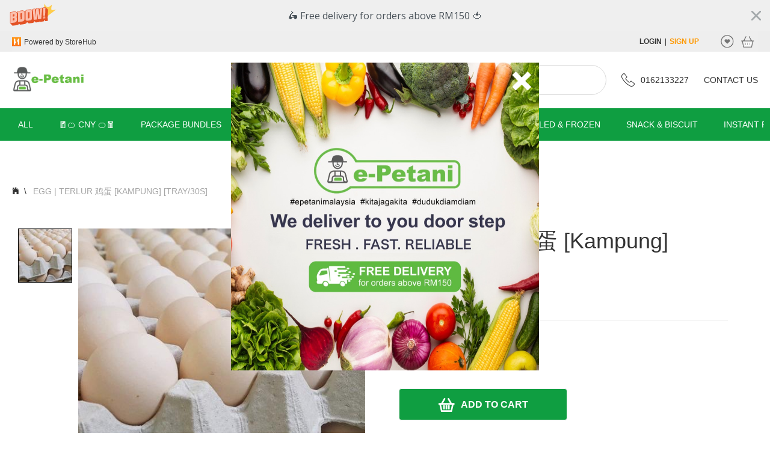

--- FILE ---
content_type: text/html; charset=utf-8
request_url: https://epetanimalaysia.com/products/egg-%7C-terlur-%E9%B8%A1%E8%9B%8B-%5Bkampung%5D-%5Btray-30s%5D
body_size: 19147
content:
<!DOCTYPE html>
<html>

<head>
	<meta http-equiv="content-type" content="text/html;charset=UTF-8" />
	<meta charset="utf-8" />
	<meta name="viewport" content="width=device-width, initial-scale=1">
		<script>console.log('preloadJs');</script>
			<link rel="preload" href="/js/vendor.5a6fceb0898ac3552a3c.js" as="script" />
			<link rel="preload" href="/js/main.e9c2c3c2576c23b9861b.js" as="script" />
	
	

			<meta content="Eggs-Kampung Tray of 30 " name="description"/>
			<meta property="og:description" content="Eggs-Kampung Tray of 30 " />
			<meta property="og:title" content="Egg | Terlur 鸡蛋 [Kampung] [Tray/30s] - e-Petani Malaysia" />
		<meta property="og:type" content="website" />
	
				<meta property="og:image" content="https://d2ncjxd2rk2vpl.cloudfront.net/e-petani/product/5eb2943e09401f35c6967c1c/600x600/95/outside/d10f391d-c345-4514-80aa-978ba0434458" />
		<meta property="og:url" content="https://e-petani.storehub.me/products/egg-%7C-terlur-%E9%B8%A1%E8%9B%8B-%5Bkampung%5D-%5Btray-30s%5D?page&#x3D;1" />
	
		<title>Egg | Terlur 鸡蛋 [Kampung] [Tray/30s] - e-Petani Malaysia</title>
		<meta name="facebook-domain-verification" content="thhzyvk1ycjs9rmlpj82joaet9uwgv" />
			<!-- For IE 9 and below. ICO should be 32x32 pixels in size -->
			<!--[if IE]><link rel="shortcut icon" href="https://d2ncjxd2rk2vpl.cloudfront.net/e-petani/online-store/appearance/image/favicon/favicon_4442ee90-f17e-4fdb-a458-a884dcfa9bb3"><![endif]-->
	
			<!-- Touch Icons - iOS and Android 2.1+ 180x180 pixels in size. -->
			<link rel="apple-touch-icon-precomposed" href="https://d2ncjxd2rk2vpl.cloudfront.net/e-petani/online-store/appearance/image/favicon/favicon_4442ee90-f17e-4fdb-a458-a884dcfa9bb3">
	
			<!-- Firefox, Chrome, Safari, IE 11+ and Opera. 196x196 pixels in size. -->
			<link rel="icon" href="https://d2ncjxd2rk2vpl.cloudfront.net/e-petani/online-store/appearance/image/favicon/favicon_4442ee90-f17e-4fdb-a458-a884dcfa9bb3">
		<script type="text/javascript">
			(function(e,t){var n=e.amplitude||{_q:[],_iq:{}};var r=t.createElement("script")
			;r.type="text/javascript";r.async=true
			;r.src="https://cdn.amplitude.com/libs/amplitude-4.4.0-min.gz.js"
			;r.onload=function(){if(e.amplitude.runQueuedFunctions){
				e.amplitude.runQueuedFunctions()}else{
				console.log("[Amplitude] Error: could not load SDK")}}
			;var i=t.getElementsByTagName("script")[0];i.parentNode.insertBefore(r,i)
			;function s(e,t){e.prototype[t]=function(){
				this._q.push([t].concat(Array.prototype.slice.call(arguments,0)));return this}}
				var o=function(){this._q=[];return this}
				;var a=["add","append","clearAll","prepend","set","setOnce","unset"]
				;for(var u=0;u<a.length;u++){s(o,a[u])}n.Identify=o;var c=function(){this._q=[]
					;return this}
				;var l=["setProductId","setQuantity","setPrice","setRevenueType","setEventProperties"]
				;for(var p=0;p<l.length;p++){s(c,l[p])}n.Revenue=c
				;var d=["init","logEvent","logRevenue","setUserId","setUserProperties","setOptOut","setVersionName","setDomain","setDeviceId","setGlobalUserProperties","identify","clearUserProperties","setGroup","logRevenueV2","regenerateDeviceId","logEventWithTimestamp","logEventWithGroups","setSessionId","resetSessionId"]
				;function v(e){function t(t){e[t]=function(){
					e._q.push([t].concat(Array.prototype.slice.call(arguments,0)))}}
					for(var n=0;n<d.length;n++){t(d[n])}}v(n);n.getInstance=function(e){
					e=(!e||e.length===0?"$default_instance":e).toLowerCase()
					;if(!n._iq.hasOwnProperty(e)){n._iq[e]={_q:[]};v(n._iq[e])}return n._iq[e]}
				;e.amplitude=n})(window,document);
	
			amplitude.getInstance().init("0353e988ee7c668ae6ca35a54a971e97", null,{
				// optional configuration options
				saveEvents: true,
				includeUtm: true,
				includeReferrer: true,
				includeGclid: true
			});
		</script>
	<script>
		
		window._dataLayer = window._dataLayer || [];
	
		window.dataLayer = {
			push: function pushProxy(data) {
				if(typeof(data.eventCallback) === 'function') {
					var callback = data.eventCallback;
					if(window.google_tag_manager) {
						// callback called multiply times when exist multiply gtm containers
						data.eventCallback = function eventCallbackProxy(containerId) {
							if(containerId === 'GTM-K2ZCZD4') {
								callback.apply(this, arguments);
							}
						}
					} else {
						// callback called manual when gtm isn't load
						callback.call(undefined, 'GTM-K2ZCZD4');
					}
				}
	
				return window._dataLayer.push(data);
			}
		}
	
		window.dataLayer.push({
			"merchantName": "e-Petani Malaysia",
			"merchantID": "5e7cb701c6fb030baee2c49e",
			"merchantBusinessType": "ecommerce",
			"merchantPlan": "medium_annually", // TODO: API
			"country": "MY",
			"currency": "MYR",
			"gaEnabled": "true",
			"fbPixelEnabled": "true",
			"gaID": "UA-162300426-1",
			"fbPixelID": "514258129260255"
		});
	
		window.dataLayer.push({
				"isGuest": "true",
		});
	
			window.dataLayer.push({"product_name":"Egg | Terlur 鸡蛋 [Kampung] [Tray/30s]","product_id":"5eb2943e09401f35c6967c1c","collection":["All","Eggs"],"source":"direct","source_value":"","price_local":16.8,"price_usd":4.151,"product_type":"simple","Inventory":"In Stock","image_count":1,"in_wishlist":"no","product_description":"yes","ecommerce":{"currencyCode":"MYR","detail":{"products":[{"name":"Egg | Terlur 鸡蛋 [Kampung] [Tray/30s]","id":"5eb2943e09401f35c6967c1c","price":16.8,"category":"direct"}]}},"event":"viewProduct"});
	</script>
	
		<!-- Google Tag Manager -->
		<script>(function(w,d,s,l,i){w[l]=w[l]||[];w[l].push({'gtm.start': new Date().getTime(),event:'gtm.js'});var f=d.getElementsByTagName(s)[0], j=d.createElement(s),dl=l!='dataLayer'?'&l='+l:'';j.async=true;j.src= 'https://www.googletagmanager.com/gtm.js?id='+i+dl;f.parentNode.insertBefore(j,f);})(window,document,'script','_dataLayer','GTM-K2ZCZD4');</script>
		<!-- End Google Tag Manager -->

	
				<style>html{font:normal 14px/20px Helvetica Neue,Helvetica,Arial,sans-serif;-webkit-text-size-adjust:100%;-ms-text-size-adjust:100%;background:#fff;color:#444}body{margin:0}a{background:transparent}a{color:#07d;text-decoration:none}img,svg{vertical-align:middle}img,svg{max-width:100%;height:auto;box-sizing:border-box}img{border:0}svg:not(:root){overflow:hidden}p,ul{margin:0 0 15px}*+p,*+ul{margin-top:15px}h1,h2,h3,h4{margin:0 0 15px;font-family:Helvetica Neue,Helvetica,Arial,sans-serif;font-weight:400;color:#444;text-transform:none}h1{font-size:36px;line-height:42px}h2{font-size:24px;line-height:30px}h3{font-size:18px;line-height:24px}h4{font-size:16px;line-height:22px}ul{padding-left:30px}hr{box-sizing:content-box;height:0;margin:15px 0;border:0;border-top:1px solid #ddd}main,nav,section{display:block}@media screen and (max-width:400px){@-ms-viewport{width:device-width}}.uk-grid{display:flex;flex-wrap:wrap;margin:0;padding:0;list-style:none}.uk-grid:after,.uk-grid:before{content:"";display:block;overflow:hidden}.uk-grid:after{clear:both}.uk-grid>*{flex:none;margin:0;float:left}.uk-grid>*>:last-child{margin-bottom:0}.uk-grid{margin-left:-25px}.uk-grid>*{padding-left:25px}@media (min-width:1220px){.uk-grid{margin-left:-35px}.uk-grid>*{padding-left:35px}}[class*=uk-grid-width]>*{box-sizing:border-box;width:100%}.uk-grid-width-1-5>*{width:20%}@media (min-width:960px){.uk-grid-width-large-1-1>*{width:100%}}[class*=uk-width]{box-sizing:border-box;width:100%}.uk-width-1-1{width:100%}.uk-width-1-2{width:50%}.uk-width-2-10{width:20%}.uk-width-4-10{width:40%}.uk-width-6-10{width:60%}@media (min-width:768px){.uk-width-medium-4-10{width:40%}.uk-width-medium-6-10{width:60%}.uk-width-medium-8-10{width:80%}}@media (min-width:960px){.uk-width-large-1-2{width:50%}.uk-width-large-6-10{width:60%}.uk-width-large-1-6{width:16.666%}.uk-width-large-5-6{width:83.333%}}@media (min-width:768px){[class*=uk-pull-],[class*=uk-push-]{position:relative}.uk-push-1-6{left:16.666%}.uk-pull-5-6{left:-83.333%}}.uk-panel{display:block;position:relative}.uk-panel{text-decoration:none}.uk-panel:after,.uk-panel:before{content:"";display:table}.uk-panel:after{clear:both}.uk-panel>:not(.uk-panel-title):last-child{margin-bottom:0}.uk-panel-box{padding:15px;background:#f5f5f5;color:#444}.uk-panel-box-secondary{background-color:#eee;color:#444}.uk-nav{margin:0;padding:0;list-style:none}.uk-nav li>a{display:block;text-decoration:none}.uk-nav>li>a{padding:5px 15px}.uk-navbar{background:#eee;color:#444}.uk-navbar:after,.uk-navbar:before{content:"";display:table}.uk-navbar:after{clear:both}.uk-navbar-nav{margin:0;padding:0;list-style:none;float:left}.uk-navbar-nav>li{float:left;position:relative}.uk-navbar-nav>li>a{display:block;box-sizing:border-box;text-decoration:none;height:40px;padding:0 15px;line-height:40px;color:#444;font-size:14px;font-family:Helvetica Neue,Helvetica,Arial,sans-serif;font-weight:400}.uk-navbar-brand,.uk-navbar-content{box-sizing:border-box;display:block;height:40px;padding:0 15px;float:left}.uk-navbar-brand:before,.uk-navbar-content:before{content:"";display:inline-block;height:100%;vertical-align:middle}.uk-navbar-brand{font-size:18px;color:#444;text-decoration:none}.uk-navbar-flip{float:right}.uk-breadcrumb{padding:0;list-style:none;font-size:.001px}.uk-breadcrumb>li{font-size:1rem;vertical-align:top}.uk-breadcrumb>li,.uk-breadcrumb>li>a,.uk-breadcrumb>li>span{display:inline-block}.uk-breadcrumb>li:nth-child(n+2):before{content:"/";display:inline-block;margin:0 8px}.uk-thumbnav{display:flex;flex-wrap:wrap;margin-left:-10px;margin-top:-10px;padding:0;list-style:none}.uk-thumbnav>*{flex:none;padding-left:10px;margin-top:10px}.uk-thumbnav:after,.uk-thumbnav:before{content:"";display:block;overflow:hidden}.uk-thumbnav:after{clear:both}.uk-thumbnav>*{float:left}.uk-thumbnav>*>*{display:block;background:#fff}.uk-thumbnav>*>*>img{opacity:.7}.uk-list{padding:0;list-style:none}.uk-list>li:after,.uk-list>li:before{content:"";display:table}.uk-list>li:after{clear:both}.uk-list>li>:last-child{margin-bottom:0}.uk-list ul{margin:0;padding-left:20px;list-style:none}.uk-table{border-collapse:collapse;border-spacing:0;width:100%;margin-bottom:15px}.uk-form input{box-sizing:border-box;margin:0;border-radius:0;font:inherit;color:inherit}.uk-form input::-moz-focus-inner{border:0;padding:0}.uk-form input[type=text]{-webkit-appearance:none}.uk-form ::-moz-placeholder{opacity:1}.uk-form :invalid{box-shadow:none}.uk-form input:not([type=radio]):not([type=checkbox]){vertical-align:middle}.uk-form>:last-child{margin-bottom:0}.uk-form input[type=text]{height:30px;max-width:100%;padding:4px 6px;border:1px solid #ddd;background:#fff;color:#444}.uk-form :-ms-input-placeholder{color:#999!important}.uk-form ::-moz-placeholder{color:#999}.uk-form ::-webkit-input-placeholder{color:#999}.uk-button::-moz-focus-inner{border:0;padding:0}.uk-button{-webkit-appearance:none;margin:0;border:none;overflow:visible;font:inherit;color:#444;text-transform:none;display:inline-block;box-sizing:border-box;padding:0 12px;background:#eee;vertical-align:middle;line-height:30px;min-height:30px;font-size:1rem;text-decoration:none;text-align:center}.uk-button-link{border-color:transparent;background:none}.uk-button-link{color:#07d}.uk-button-large{min-height:40px;padding:0 15px;line-height:40px;font-size:16px}.uk-button-dropdown{display:inline-block;vertical-align:middle;position:relative}@font-face{font-family:FontAwesome;src:url(/js/af7ae505a9eed503f8b8e6982036873e.woff2) format("woff2"),url(/js/fee66e712a8a08eef5805a46892932ad.woff) format("woff"),url(/js/b06871f281fee6b241d60582ae9369b9.ttf) format("truetype");font-weight:400;font-style:normal}.uk-close::-moz-focus-inner{border:0;padding:0}.uk-close{-webkit-appearance:none;margin:0;border:none;overflow:visible;font:inherit;color:inherit;text-transform:none;padding:0;background:transparent;display:inline-block;box-sizing:content-box;width:20px;line-height:20px;text-align:center;vertical-align:middle;opacity:.3}.uk-close:after{display:block;content:"\F00D";font-family:FontAwesome}.uk-dropdown{display:none;position:absolute;z-index:1020;box-sizing:border-box;width:200px}.uk-dropdown{padding:15px;background:#f5f5f5;color:#444;font-size:1rem;vertical-align:top}.uk-dropdown .uk-nav{margin:0 -15px}.uk-modal{display:none;position:fixed;top:0;right:0;bottom:0;left:0;z-index:1010;overflow-y:auto;-webkit-overflow-scrolling:touch;background:rgba(0,0,0,.6);opacity:0;touch-action:cross-slide-y pinch-zoom double-tap-zoom;-webkit-transform:translateZ(0);transform:translateZ(0)}.uk-modal-dialog{position:relative;box-sizing:border-box;margin:50px auto;padding:20px;width:600px;max-width:100%;max-width:calc(100% - 20px);background:#fff;opacity:0;-webkit-transform:translateY(-100px);transform:translateY(-100px)}@media (max-width:767px){.uk-modal-dialog{width:auto;margin:10px auto}}.uk-modal-dialog>:not([class*=uk-modal-]):last-child{margin-bottom:0}.uk-text-bold{font-weight:700}.uk-text-left{text-align:left!important}.uk-text-center{text-align:center!important}.uk-text-middle{vertical-align:middle!important}.uk-text-uppercase{text-transform:uppercase!important}.uk-overflow-container{overflow:auto;-webkit-overflow-scrolling:touch}.uk-overflow-container>:last-child{margin-bottom:0}@media (min-width:768px) and (max-width:959px){.uk-hidden-medium{display:none!important}}@media (max-width:767px){.uk-hidden-small{display:none!important}}.uk-flex{display:flex}.uk-flex>*{-ms-flex-negative:1}.uk-flex-middle{align-items:center}.uk-flex-space-between{justify-content:space-between}.uk-flex-column{flex-direction:column}.uk-button{border:1px solid #ededed;font-size:1.2rem;background-color:#ededed;border-radius:2px;text-transform:uppercase}.uk-button-link{border-color:transparent;color:#ccc;background-color:transparent;text-transform:uppercase}.button__outline--lg{border-radius:4px}.button__outline--lg{color:#000;background-color:transparent;border-color:#000}.button__fill--lg{border-radius:4px}.button__fill--lg{color:#fff;background-color:#000}.uk-navbar{color:#333}.uk-navbar-brand,.uk-navbar-content{display:flex;flex-direction:row;align-items:center;padding:0;height:100%}.uk-navbar-brand{color:#333}.uk-panel{padding:20px 15px}.uk-panel-box-secondary{border:1px solid #ededed;background-color:#fff;border-radius:2px}.uk-form input[type=text]{border:2px solid #ededed;border-radius:4px}.uk-button-dropdown .uk-button-link{font-size:1.2rem;color:inherit;text-decoration:none}.uk-button-dropdown .uk-button-outline{border:1px solid #ccc;background-color:#fff;border-radius:5px}.uk-button-dropdown .uk-list{margin-bottom:0}.uk-dropdown{padding-top:10px;border:1px solid #d9d9d9;background-color:#fff;box-shadow:0 15px 14px 0 rgba(0,0,0,.09)}.uk-dropdown .uk-nav{font-size:1.3rem}.uk-modal{background:hsla(0,0%,100%,.75)}.uk-modal,.uk-modal>*{outline:none}.uk-modal-dialog{box-shadow:0 12px 64px 0 rgba(0,0,0,.1);border-radius:6px}.uk-breadcrumb>li:nth-child(n+2):before{vertical-align:middle;content:"\\";font-size:1.4rem}.uk-breadcrumb>li .uk-text-middle{text-transform:uppercase}.uk-breadcrumb>li.uk-active span{color:#a6a6a6;line-height:1.75em}.uk-breadcrumb .icon:before{line-height:1.3em}@media (max-width:959px){.uk-hidden-medium{display:none!important}}@media (max-width:767px){.uk-navbar-brand{height:auto}.uk-modal-dialog{max-width:767px}}.icon.icon-arrow-down-outline,.icon.icon-arrow-dropdown,.icon.icon-arrow-forward,.icon.icon-home-nav{background-repeat:no-repeat;background-size:100% auto;background-position:50%}.icon.icon-arrow-down-outline{min-width:18px;min-height:18px;background-image:url(/img/icon-arrow-down-outline.svg)}.icon.icon-arrow-forward{width:26px;height:26px;background-image:url(/img/icon-arrow-forward-outline.svg)}.icon.icon-arrow-dropdown{min-width:18px;min-height:18px;background-image:url(/img/icon-arrow-dropdown.svg)}.icon.icon-home{width:20px;height:20px}.icon.icon-home-nav{width:12px;height:14px;background-image:url(/img/icon-home-nav.svg)}.icon.icon-phone{width:30px;opacity:.7}*{box-sizing:border-box;-webkit-overflow-scrolling:touch}html{min-height:100%;font-size:10px;-webkit-text-size-adjust:100%;font-variant-ligatures:none;-webkit-font-variant-ligatures:none;text-rendering:optimizeLegibility;-moz-osx-font-smoothing:grayscale;-webkit-font-smoothing:antialiased;text-shadow:rgba(0,0,0,.01) 0 0 1px;overflow-x:hidden}body{min-height:100%;overflow-x:hidden;font-family:Avenir,-apple-system,BlinkMacSystemFont,wf_segoe-ui_light,wf_segoe-ui_normal,Roboto,Helvetica Neue,Helvetica,Arial,sans-serif;color:#333}body{position:absolute;width:100%}h1,h2,h3,h4{font-family:Avenir,-apple-system,BlinkMacSystemFont,wf_segoe-ui_light,wf_segoe-ui_normal,Roboto,Helvetica Neue,Helvetica,Arial,sans-serif;color:#333}h2{font-size:2rem}h3,label{font-size:1.6rem}a,button,h4,p,span{font-size:1.4rem}a{color:#333}input::-webkit-inner-spin-button,input::-webkit-outer-spin-button{-webkit-appearance:none}input[type=number]{-moz-appearance:textfield}.icon{display:inline-block;line-height:1em}.icon:before{font-size:medium;line-height:1em}.container{margin:auto;max-width:1440px}.block-small,.inline-block-small{display:none}.media-body-middle,.media-body-top,.media-left-middle,.media-left-top{display:table-cell}.media-body-top,.media-left-top{vertical-align:top}.media-body-middle,.media-left-middle{vertical-align:middle}.sub-container{width:100%}.page-container{display:flex;flex-direction:column;align-items:center;justify-content:flex-start;width:100%;max-width:1440px;margin:0 auto auto}.storehub__marketplace-logo{height:15px}.storehub__marketplace-logo~.storehub__marketplace-text{padding-top:1px;margin-left:5px;line-height:1.5em;font-size:1.2rem;font-weight:300}.object-fit-image img{display:none}@media (max-width:1440px){.page-container{padding-left:20px;padding-right:20px}}@media (max-width:767px){h1{font-size:1.8rem}h2{font-size:1.6rem}h3,label{font-size:1.4rem}a,button,h4,p,span{font-size:1.2rem}.inline-block-small{display:inline-block}.block-small{display:block}.page-container{padding-left:15px;padding-right:15px;margin-top:100px}.sub-container{padding:20px 0 30px}}.uk-navbar-nav>li>.store-nav__link .icon-arrow-forward{margin:0 -8px;width:26px;height:26px}.store-nav{padding-left:10px;padding-right:10px;color:#fff}.uk-navbar-nav>li>.store-nav__link{padding:7px 20px;height:auto;color:inherit}.uk-navbar-nav>li>.store-nav__link:visited{color:inherit;background-color:inherit}@media (min-width:768px){.side-menu,.store-nav,.store-nav .uk-navbar-nav{width:100%}.side-menu .uk-navbar-nav{display:inline-block;overflow:auto;-webkit-overflow-scrolling:auto;white-space:nowrap}.side-menu .uk-navbar-nav>li{display:inline-block;float:none}.store-nav__text{text-transform:uppercase}}@media (max-width:767px){.side-menu{position:fixed;top:0;left:0;width:100%;height:100%;font-size:1.4rem;overflow-y:auto;opacity:0;z-index:1170;-webkit-transform:translateX(-100%);transform:translateX(-100%)}.side-menu a,.side-menu span{font-size:inherit}.side-menu .icon~span{padding-left:10px}.side-menu .uk-navbar-brand{position:absolute;left:0;bottom:0;padding:10px 20px;font-size:0;width:75%;background-color:#fff}.side-menu .uk-navbar-nav{-webkit-overflow-scrolling:touch}.side-menu .storehub__marketplace-logo{margin-right:0}.side-menu .storehub__marketplace-text{margin-left:5px;font-size:1.1rem}.side-menu .icon-home{text-align:center;padding:1px;width:20px;height:20px;color:#fff;background-color:#000;border-radius:50%;fill:#fff}.side-menu .icon-home:before{line-height:20px}.side-menu__dropback{content:"";display:none;opacity:0;position:fixed;top:0;left:0;width:100%;height:100%;background-color:transparent;z-index:1070}.side-menu__content--m{top:50px;bottom:0;padding-bottom:40px;overflow-y:auto;-webkit-overflow-scrolling:touch}.side-menu__content--m,.side-menu__welcome{position:absolute;left:0;width:75%;background-color:#fff}.side-menu__welcome{top:0;padding:5px 0 5px 5px;font-weight:500}.side-menu__welcome label{color:grey}.side-menu__welcome span{display:block;font-size:1.4rem}.side-menu__welcome .icon-close{float:right;padding:6px 10px}.side-menu__welcome .icon-close svg{width:28px;height:28px}.side-menu__welcome-message{display:inline-block}.side-menu__home-link{padding:15px 20px;background-color:#fafafa}.side-menu__home-link .uk-text-middle{font-weight:500}.store-nav{padding:15px 0 45px;color:#000}.store-nav .uk-navbar-nav,.store-nav .uk-navbar-nav>li{float:none}.store-nav__title{padding:15px 20px;margin:0;color:#a6a6a6}.uk-navbar-nav>li>.store-nav__link{display:flex;border-bottom:1px solid #ededed;font-size:1.8rem;padding:14px 20px;line-height:1.2em}.uk-navbar-nav>li>.store-nav__link span{display:inline-block;vertical-align:middle;max-width:90%;text-transform:capitalize;font-weight:300}.uk-navbar-nav>li:last-child>.store-nav__link{border-bottom-color:transparent}.account-nav ul{padding-left:0}.account-nav .icon{width:18px;height:18px;padding:2px 0}.account-nav .icon-bookmarks{background-image:url(/img/icon-bookmarks.svg)}.account-nav .icon-bookmarks,.account-nav .icon-heart{background-repeat:no-repeat;background-size:100% auto;background-position:50%}.account-nav .icon-heart{background-image:url(/img/icon-heart.svg)}.account-nav .icon-account{background-image:url(/img/icon-account.svg)}.account-nav .icon-account,.account-nav .icon-headset{background-repeat:no-repeat;background-size:100% auto;background-position:50%}.account-nav .icon-headset{background-image:url(/img/icon-headset.svg)}.account-nav__link{display:block;padding:10px 20px}.account-nav__text{text-transform:uppercase}}.grid-table{border:1px solid #ededed}.grid-table h3{color:inherit}.grid-table .icon{padding:0 7px;color:#a6a6a6}.grid-table .icon:before{font-size:2.6rem;line-height:1.3em}.grid-table__header{background-color:#fafafa;border-bottom:1px solid #ededed}.grid-table__header-text{padding:1em 0;margin-bottom:0;line-height:1.3em}.grid-table__content{margin:0}.grid-table__item--color:nth-child(2n){background-color:#fafafa}.button__cancel,.button__fill--lg,.button__outline--lg{font-size:1.6rem}.button__similar-link{padding:0;border:0;color:#2db1ff}.tags{padding-left:0;margin-left:-5px;margin-right:-5px;font-size:1.2rem}.tags__item,.tags__item--active{display:inline-block;padding:6px 12px;margin:0 5px 10px;border:1px solid;border-color:inherit;font-size:inherit;line-height:1em;color:inherit;background-color:transparent;border-radius:4px}.tags__item{position:relative;border-color:#ccc}.tags__item-active-icon{position:relative;display:inline-block;border-bottom-right-radius:4px;overflow:hidden}.tags__item-active-icon span{display:block;border-bottom:20px solid #333;border-left:24px solid transparent;width:0;height:0}.tags__item-active-icon:before{width:2px;-webkit-transform:rotate(45deg);transform:rotate(45deg)}.tags__item-active-icon:after{width:7px;-webkit-transform:rotate(135deg);transform:rotate(135deg)}.tags__item-active-icon:after,.tags__item-active-icon:before{position:absolute;right:42%;bottom:25%;content:"";display:inline-block;height:2px;background-color:#fff;z-index:1;-webkit-transform-origin:right bottom;transform-origin:right bottom}.product__like{position:absolute;top:5px;right:5px;padding:0;border:3px solid transparent;width:36px;height:36px;color:#fafafa;background-color:#fff;border-radius:50%}.product__like svg{width:18px;height:18px;fill:#eaebed}.product__like.active{border-color:rgba(222,77,95,.12)}.product__like.active svg{fill:#de4d5f}.splitter-dropdown .uk-dropdown{margin-top:-1px;padding:0;width:100%;border-bottom-left-radius:4px;border-bottom-right-radius:4px;max-height:300px;overflow-y:auto}.splitter-dropdown .uk-list{padding-left:0;margin-top:-1px}.splitter-dropdown .uk-list>li{padding:7px 20px;margin-top:0;border-top:1px solid #ededed}.splitter-dropdown__item-text{display:inline-block}.splitter-dropdown__item-text:first-letter{text-transform:uppercase}@media (min-width:768px){.button__fill--lg,.button__outline--lg{min-height:50px;line-height:50px}.tags__item{padding:12px}.product__like{top:10px;right:10px}}.header .sup-number,.store-header .sup-number{vertical-align:middle;text-align:center;display:inline-block;margin-top:-12px;margin-left:-12px;font-size:1.1rem;min-width:20px;height:20px;line-height:20px;color:#fff;background-color:#f90;font-weight:700;border-radius:12px}.header{padding-left:20px;padding-right:20px;height:34px;font-size:1.2rem;background-color:#ededed}.header a,.header span{font-size:inherit}.header .uk-navbar{height:100%}.header__nav-link{font-weight:700}.header__signup-button{color:#f90;margin-right:30px}.header__nav-icon-link{padding-left:5px;padding-right:5px}.header__nav-icon-link img{max-width:24px}.header__refund-balance{display:flex;align-items:center}.header__refund-balance img{max-width:21px}.header__refund-balance span{margin:0 5px}.store-header{padding:17px 20px;font-size:1.4rem}.store-header__default-logo{vertical-align:middle;display:-webkit-box;-webkit-line-clamp:2;margin-bottom:0;word-break:break-all}.store-header__default-logo,.store-header__default-THLogo{width:180px;font-size:calc(16px + 6*(100vw - 300px)/680);text-align:center;overflow:hidden;line-height:calc(26px + 6*(100vw - 300px)/680);text-overflow:ellipsis}.store-header__default-THLogo{white-space:nowrap}.store-header .uk-navbar{min-height:50px;background-color:#fff}.store-header .uk-navbar:after,.store-header .uk-navbar:before{content:none}.store-header .uk-navbar-brand{max-width:65%}.store-header .sup-number{border:2px solid #fff;min-width:0;width:22px;height:22px;line-height:18px}.store-header__logo-wrapper{width:300px;height:60px}.store-header__logo{opacity:0;width:100%;height:100%;margin:0 auto;background-repeat:no-repeat;background-size:contain;background-position:0}.store-header input[type=text].store-header__search{padding-left:35px;padding-right:10px;border:1px solid #d9d9d9;height:50px;width:411px;font-size:inherit;border-radius:100px;background-image:url(/img/icon-search.svg);background-repeat:no-repeat;background-position:10px}.store-header__group{display:flex;flex-direction:row;align-items:center;font-size:inherit;margin-left:70px;height:100%}.store-header__group img~span{margin-left:10px;margin-bottom:0}@media (max-width:1280px){.store-header__group{margin-left:25px}}@media (max-width:1024px){.store-header input[type=text].store-header__search{width:320px}.store-header__group{margin-left:15px}}@media (max-width:920px){.store-header input[type=text].store-header__search{width:290px}.store-header__logo-wrapper{width:180px}.store-header__group{margin-left:10px}}@media (max-width:767px){.store-header{position:fixed;width:100%;padding:0;text-align:center;z-index:1}.store-header__search-field{width:100%}.store-header .uk-navbar{padding-bottom:24px;margin-bottom:26px;min-height:26px}.store-header .uk-navbar-brand{display:inline-block;float:none;padding:5px 0}.store-header .uk-navbar-brand:before{content:none}.store-header .uk-navbar-content{position:absolute;top:50%;left:0;right:0;width:100%;height:50px}.store-header .uk-form{width:100%}.store-header .sup-number-container{position:absolute;right:-10%;top:0}.store-header input[type=text].store-header__search{width:90%;border-color:transparent;border-radius:0;box-shadow:0 -1px 6px 0 rgba(0,0,0,.08)}.store-header__logo-wrapper{width:230px;height:40px}.store-header__logo{background-position:50%}.store-header__m-menu{float:left}.store-header__m-menu .icon{padding:12px 15px}.store-header__m-menu .icon:before{font-size:3rem;line-height:24px}.store-header__m-oepration{float:right;padding:12px 10px 12px 0}.store-header__m-login{width:26px;height:26px}.store-header .header__nav-icon-link,.store-header__m-login{position:relative;vertical-align:middle;display:inline-block}.store-header__default-logo{width:150px}}@media (max-width:320px){.store-header__m-menu .icon{padding:12px}.store-header__m-login{width:22px;height:22px}.store-header .header__nav-icon-link{padding-right:0}.store-header .header__nav-icon-link img,.store-header__m-login img{width:22px}}.footer{padding-top:30px}.footer__container{background-color:#fff;color:#000;border-top:1px solid #ededed}.footer__section{margin-bottom:40px}.footer__section h3{color:#000}.footer__section .uk-grid{padding-left:0;margin-left:0}.footer__section:last-child{margin-bottom:0}.footer__label{margin-top:0;margin-bottom:10px;line-height:1.4em;color:#000}.footer__list{margin:0;display:flex;flex-direction:column;flex-wrap:wrap;max-height:140px}.footer__list a{display:inline-block;line-height:2.2em;color:grey;text-transform:capitalize}.footer__bank-logos{background-repeat:no-repeat;background-size:100% 100%;background-position:50%}.footer__bank-logos:before{content:"";display:block}.footer__bank-logos.MY{background-image:url(/img/banks/payments-MY.png)}.footer__bank-logos.MY:before{padding:22.25% 0}.footer__bank-logos.TH{background-image:url(/img/banks/payments-TH.png);background-size:contain}.footer__bank-logos.TH:before{padding:22.25% 0}.footer__social-media-item{display:inline-block}.footer__social-media-item .text-icon{vertical-align:middle;display:inline-block;text-align:center;padding:0 15px;margin:0 4px;border:1px solid grey;min-width:60px;min-height:60px;font-size:2.6rem;color:grey}.footer__social-media-item .text-icon .icon{width:28px;height:28px;margin:14px 0}.footer__social-media-item .text-icon>img{padding:18px 0}.footer__social-media-item .text-icon .footer__mail{padding:19px 0}.footer__quick-links ul.footer__list{max-height:200px}.footer__quick-links ul.footer__list li:nth-child(n+19){display:none}.footer__guide-link{padding-bottom:20px}.footer-store__name{margin-top:0;margin-bottom:10px;font-size:2.4rem;line-height:1em}.footer-store__name.uk-text-bold{color:#000}.footer-store__summary{padding-left:0}.footer-store__description{margin:0;font-size:1.4rem;line-height:1.9em;color:grey}.footer-contact{flex-direction:row-reverse;padding-left:35px}.footer-contact__location{padding-top:40px}.footer-contact__location .media-left-top{padding-right:10px}.footer-contact__location img{width:18px;max-width:none}.footer-note{padding:30px 0;font-size:1.2rem;background-color:#fafafa}.footer-note span{display:table-cell;vertical-align:middle;color:grey}.footer-note span a{color:grey}.footer-note__payment-methods{height:24px;-webkit-filter:grayscale(100);filter:grayscale(100)}.footer-note__copyright{text-align:left}.footer-note__copyright span a{color:grey}@media (min-width:768px){.footer-store__summary~.uk-grid{margin-left:0}.footer-note{text-align:center}.footer-note__powered-by{float:right}}@media (min-width:1220px){.footer-store__summary{padding-left:35px}.footer-note__copyright{padding:0 35px}}@media (max-width:1470px){.footer__container section{padding-left:20px;padding-right:20px}}@media (max-width:959px){.footer .uk-grid>*{padding-left:0}.footer__social-medias{text-align:center}.footer-store__summary{padding-bottom:20px}.footer-contact__location{padding-top:0}.footer-note{padding:14px 0}.footer-note__copyright span{display:block;text-align:center}}@media (max-width:767px){.footer__section{margin-bottom:30px;padding-left:15px;padding-right:15px}.footer__bank-logos.MY{background-image:url(/img/banks/ms-m.png)}.footer__bank-logos.MY:before{padding:9.5% 0}.footer__social-medias{text-align:center}.footer__social-media-item .text-icon{padding:0 10px;min-width:50px;min-height:50px}.footer__social-media-item .text-icon .icon{margin:13px 0;width:22px;height:22px}.footer-contact{padding-left:0}.footer__list{flex-wrap:nowrap;max-height:none}.footer__guide-link{padding-bottom:30px}.footer-store__summary{padding-bottom:10px}.footer-payment-method{margin-top:20px}.store-footer .footer-note{padding:10px;background-color:transparent}}@media (max-width:374px){.footer__social-medias{text-align:center;display:flex;justify-content:center;align-items:center;flex-wrap:wrap}.footer__social-media-item{padding-right:5px;padding-bottom:20px}.footer__social-media-item .text-icon>img{padding:13px 0}.footer-note{font-size:1.1rem}}.modal.uk-modal{background-color:rgba(0,0,0,.6)}.modal .uk-modal-dialog{border-radius:6px}.modal__middle{text-align:center}.modal__middle:before{content:"";vertical-align:middle;display:inline-block;width:0;height:100%}.modal__middle .uk-modal-dialog{vertical-align:middle;text-align:left;display:inline-block;margin:0 auto}.modal__close-button{position:absolute;top:0;right:0;font-size:2rem;border-radius:50%;min-width:36px;-webkit-transform:translateY(-100%);transform:translateY(-100%)}.modal__close-button .icon-close>svg{fill:#fff;width:30px;height:36px}.modal__close-button i:before{font-size:5rem}.modal__close-button.uk-close:after{content:""}.modal__close-button.fill{color:#fff}.modal__close-button.outline{opacity:1}.modal__close-button.uk-modal-close.uk-close{margin:0}@media (min-width:960px){.modal--lg .uk-modal-dialog{width:930px}.modal__close-button{border-width:2px;border-style:solid;width:54px;height:54px;-webkit-transform:translate(50%,-50%);transform:translate(50%,-50%)}.modal__close-button.fill{border-color:#fff;outline:none}.modal__close-button.outline{color:#333;border-color:#333;width:36px;height:36px}.modal__close-button.outline i:before{font-size:3.8rem}.modal__close-button.outline .icon-close>svg{fill:#333}}@media (max-width:959px){.modal .uk-modal-dialog{margin-left:10px;margin-right:10px;border-radius:0}}@media (max-width:767px){.modal__middle:before{height:0}}.products-grid__price-container{padding-left:0;display:inline-block}.products-grid__price-container span{display:inline-block}@media (min-width:767px){.product__price span{font-size:2.4rem;font-weight:700}}.stock-status .products-grid__price-container{padding-left:0}.stock-status .in-stock{color:#27ae60}.stock-status a{text-decoration:none;font-size:1.6rem}.add-to-cart__button{padding:0}.add-to-cart__text{display:inline-block;padding-left:10px;font-size:1.6rem}.product hr{margin-top:10px;border-color:#ededed}.product .uk-thumbnav{margin-top:0}.product .product__like{top:15px;right:15px}.stock-status .product__price{display:inline-block;padding:10px 0;margin-right:15px}.product__gallery{margin:0 -10px}.product__image-container,.product__thumbnails{padding:10px 10px 0}.product__detail{padding-top:10px}.product__detail h1{margin-bottom:10px}.product__image-wrapper{position:relative;padding:50% 0;background-color:#fafafa}.product__image{position:absolute;top:0;left:0;width:100%;height:100%;background-color:#fff;background-size:cover;background-repeat:no-repeat;background-position:50%}.product__image img{position:absolute;left:0;top:0;width:inherit;height:inherit;-o-object-fit:cover;object-fit:cover;-o-object-position:center;object-position:center}.product__thumbnail{position:relative;padding-left:0;margin:0 0 20px 10px}.product__thumbnail:before{content:"";display:block;width:100%;padding-top:100%}.product__thumbnail.active{border:1px solid #000}.product__thumbnail-image{position:absolute;top:0;left:0;width:100%;height:100%;background-color:#fafafa;background-repeat:no-repeat;background-size:cover;background-position:50%}.product__thumbnail-image img{width:inherit;height:inherit;-o-object-fit:cover;object-fit:cover;-o-object-position:center;object-position:center}.product__quantity-container label{display:block;padding:5px 0}.product__quantity-container.block-small{padding:20px 0}.product__quantity-container.block-small>*{display:table-cell}.product__quantity-container.block-small label{padding-right:20px}.product__quantity-container .product__quantity-error-message{display:none;padding-top:10px;font-size:1.4rem}.product__quantity-group{display:inline-block;padding:5px;border:1px solid #333;border-radius:4px}.product__quantity-group>input{border:0;min-width:60px;font-size:1.4rem;outline:none;color:#333}.product__quantity-group .uk-button{vertical-align:middle;padding:0;margin-left:3px;width:2.4rem;min-height:2.4rem;line-height:2.4rem;border-radius:4px}.product__add-cart{display:block;z-index:2}.product__add-cart .uk-button{width:100%}.product__operations{padding:5px 0}.product__operations>li{padding:10px 0}.product__operations .media-left-middle~.media-body-middle{padding-left:20px}.product__operations .button__similar-link{text-transform:none}.product__description{margin-top:30px;padding:20px 35px}.product__description hr{margin:0 -35px}.product__description-title{margin-bottom:20px;text-transform:uppercase}.product__description-content{margin:0;padding:35px 0;font-size:1.6rem}.product-variants .tags{margin-top:10px;margin-bottom:0}.product-variants .tags>li{position:relative;display:inline-block;font-size:1.2rem}.product-variants .tags__item-active-icon{display:none;position:absolute;right:0;bottom:0}.product-variants:before{content:"";display:block;margin:0 -15px 15px;border-top:1px solid #ededed}.product-variants__container:after{content:"";display:block;height:3px;margin:0 -15px;box-shadow:0 1px 3px 0 rgba(0,0,0,.06)}.product-variants__label,.product-variants__radio-list{vertical-align:top;display:block}@media (min-width:768px){.add-to-cart__button{max-width:280px}.product{padding-top:25px}.product__container{padding:20px 0 80px}.product__gallery{margin:0}.product__quantity-container label{padding-left:10px;padding-right:10px}.product__add-cart{margin-top:30px}.product__operations{padding:20px 10px}.product-variants:before,.product-variants__container:after{content:none}.product-variants__container{padding:0 10px 5px}.product-variants__label,.product-variants__radio-list{display:table-cell}.product-variants__label{padding:18px 15px 18px 0;width:140px}.product-variants__label:first-child{text-transform:capitalize}.product-variants .tags>li{font-size:1.4rem}}@media (min-width:960px){.product>.uk-grid{margin-left:-45px}.product>.uk-grid>*{padding-left:45px}.product .product__like{width:46px;height:46px}.product .product__like svg{width:22px;height:22px}.product__detail{padding-right:50px}}#product-image-previewer .uk-modal-dialog{text-align:center;vertical-align:middle;padding:0;margin:20px;width:auto;max-width:95%}#product-image-previewer .modal__close-button{transform:none;-webkit-transform:none}#product-image-previewer .modal__close-button.outline{top:-20px;right:-20px}@media (max-width:959px){.product__image-container,.product__thumbnails{left:0}}@media (max-width:767px){.product .stock-status{margin:0 -16px;display:flex}.product__price~a,.stock-status .product__price{display:inline-block;text-decoration:none;vertical-align:middle;padding:15px;margin-right:0;border:1px solid #ededed;width:50%}.product__price~a{margin-left:-1px}.product__container{padding-top:10px}.product__detail h1{line-height:1.3em}.product__quantity-container label{vertical-align:middle;display:inline-block;font-size:1.6rem}.product__quantity-group{padding:2px}.product__quantity-group>input{min-width:70px;max-width:100px}.product__quantity-group .uk-button{margin:0}.product__add-cart{position:fixed;left:0;bottom:0;padding:20px 10px;width:100%}.product__add-cart:before{content:"";position:absolute;left:0;top:0;width:100%;height:100%;background-color:hsla(0,0%,100%,.2);-webkit-filter:blur(20px);-moz-filter:blur(20px);-ms-filter:blur(20px);filter:blur(20px)}.product__add-cart .uk-button{position:relative;border:1px solid transparent;box-shadow:0 0 40px hsla(0,0%,100%,.5);z-index:1}.product__operations .media-body-middle span{font-size:1.4rem;font-weight:700}.product__operations .media-body-middle .uk-button-link{font-size:1.4rem}.product-variants{margin-bottom:10px}.product-variants__label{text-transform:uppercase}.product-image__container:before{height:0}#product-image-previewer .uk-modal-dialog{top:45%;-webkit-transform:translateY(-50%);transform:translateY(-50%)}#product-image-previewer .modal__close-button{transform:none;-webkit-transform:none}#product-image-previewer .modal__close-button.outline{top:-40px;right:-20px}}.store-availability__item-baseinfo{margin:15px 0}.store-availability__item-name{margin-top:0;margin-bottom:5px}.store-availability__item-name~p{margin-top:5px}.store-availability__contact-info.uk-list{padding-left:0;margin:0 -7px}.store-availability__contact-info.uk-list .icon,.store-availability__contact-info.uk-list .icon~span,.store-availability__contact-info.uk-list li{vertical-align:middle;display:inline-block;color:#727a8b}.store-availability__contact-info.uk-list .icon:before{font-size:2.4rem}.store-availability__contact-info.uk-list li{margin-right:17px}.store-availability__stock-status{display:table;width:100%;height:100%}.store-availability__stock-status label.icon{vertical-align:middle;display:table-cell;font-size:medium}.store-availability__stock-status label.icon:before{display:block;font-size:3.4rem}.store-availability .out-of-stock:before{content:url(/img/hint-no-stock.svg)}.store-availability .out-of-stock,.store-availability .out-of-stock~span{color:#e74c3c}.store-availability .in-stock:before{content:url(/img/hint-in-stock.svg)}.store-availability .in-stock,.store-availability .in-stock~span{color:#27ae60}.change-store-modal .uk-modal-dialog{padding:0}.change-store-modal .grid-table{border:0}.change-store-modal .grid-table__header{background-color:#000;color:#fff;border-radius:6px 6px 0 0}.change-store-modal__title{font-size:1.8rem}.change-store-modal__content{padding:50px 15px 15px}.change-store-modal__search-store{margin:20px 0}.change-store-modal__search-store .uk-button-outline,.change-store-modal__search-store .uk-dropdown{min-width:100%}.change-store-modal__search-store .uk-button-dropdown{width:100%}.change-store-modal__search-title{display:block}.change-store-modal__search-title{margin-bottom:15px}.change-store-modal__header--m{position:absolute;top:0;left:0;padding:15px;width:100%;background-color:#fff;box-shadow:0 1px 3px 0 rgba(0,0,0,.06);z-index:1}@media (min-width:960px){.store-availability__item-baseinfo{margin:30px 0}.change-store-modal__content{padding:60px 25px 30px}.change-store-modal__search-store{margin:40px 0}}@media (min-width:768px){.change-store-modal__title{font-size:3.4rem;line-height:42px}.change-store-modal__search-store{text-align:center}.change-store-modal__search-store .uk-button-dropdown{text-align:left;margin:5px auto;width:330px}}@media (max-width:959px){.change-store-modal__title{line-height:1em}.change-store-modal .uk-modal-dialog{position:absolute;margin:0;max-width:none;width:100%;height:100%;border-radius:0;overflow-y:hidden}.change-store-modal .modal__close-button{padding:0 20px;color:#000;-webkit-transform:none;transform:none;z-index:1}.change-store-modal .modal__close-button .icon-close>svg{fill:#000}.change-store-modal__content{padding-top:75px;height:100%;overflow-y:auto}}@media (max-width:767px){.store-availability .grid-table__item--color{padding:0 15px;border:1px solid #ededed;border-radius:2px;margin-bottom:15px}.store-availability .grid-table__item--color:nth-child(2n){background-color:transparent}.store-availability__contact-info{justify-content:space-between}.store-availability__contact-info.uk-list,.store-availability__contact-info.uk-list li{margin-right:0}.store-availability__item-baseinfo{margin:15px 0}.store-availability__stock-status--m{margin-left:-7px}.store-availability__stock-status--m .icon:before{font-size:1.6rem}.change-store-modal .modal__close-button{padding:0 10px}.change-store-modal .modal__close-button .icon-close{padding:6px 0}}.cart-modal{position:relative;padding:0;min-width:296px}.cart-modal__container{display:inline-block}.cart-modal__title{text-align:center;margin:0;padding:20px 0;font-size:1.8rem}.cart-modal__list-logo-wrapper{position:relative;width:80px;height:80px;background-color:#fafafa}.cart-modal__list-logo{position:absolute;top:0;left:0;width:100%;height:100%;background-color:#fff;background-size:cover;background-repeat:no-repeat;background-position:50%}.cart-modal__list-logo img{position:absolute;left:0;top:0;width:inherit;height:inherit;-o-object-fit:cover;object-fit:cover;-o-object-position:center;object-position:center}.cart-modal .media-left-top~.media-body-top{padding-left:20px}.cart-modal .tags{display:none;padding-left:0;margin-top:5px;margin-bottom:5px;margin-left:-5px}.cart-modal__detail-buttons .uk-grid{margin-left:0}.cart-modal__detail-buttons .uk-width-1-2{padding-left:0}.cart-modal__detail-buttons .uk-width-1-2:last-child a{background-color:#000}.cart-modal__summary{position:relative;padding:40px 20px 0;color:#000;border-radius:0 4px 4px 0}.cart-modal__summary h2,.cart-modal__summary h3,.cart-modal__summary h4{color:inherit}.cart-modal__summary h3{margin-bottom:5px}.cart-modal__summary .tags{margin-bottom:0}.cart-modal__summary-content{position:absolute;left:0;right:0;top:85px;bottom:93px;padding:15px 20px;overflow-y:auto}.cart-modal__summary-item{margin-bottom:20px}.cart-modal__summary-quantity h4{display:inline}.cart-modal__summary-price{display:block;margin-top:5px;font-size:1.8rem}.cart-modal__summary-bottom{position:absolute;bottom:0;padding:15px 20px 25px;margin-left:-20px;border-top:1px solid #a6a6a6;width:100%}.cart-modal__summary-bottom:before{content:"";position:absolute;display:block;left:0;right:0;top:0;height:20px;opacity:.25;-webkit-transform:translateY(-100%);transform:translateY(-100%)}.cart-modal__summary-bottom h2{display:inline}.cart-modal__summary-total{float:right;font-size:3rem}@media (min-width:960px){.cart-modal__detail-buttons .uk-grid{margin-left:-20px}.cart-modal__detail-buttons .uk-width-1-2{padding-left:20px}}@media (min-width:768px){.cart-modal__title{text-align:left;font-size:3.4rem}.cart-modal .tags{display:block}.cart-modal__detail{padding:25px 40px;min-height:500px}}@media (max-width:767px){.cart-modal__container{position:absolute;left:50%;top:50%;transform:translate(-50%,-50%);-webkit-transform:translate(-50%,-50%)}.cart-modal .modal__close-button{border:0;padding:0}.cart-modal .modal__close-button .icon,.cart-modal .modal__close-button .icon svg{width:36px}}.shipping-areas-modal__title{font-size:3.4rem;line-height:42px}@media (max-width:959px){.shipping-areas-modal__container:before{content:none}.shipping-areas-modal__container .uk-modal-dialog{margin-top:12%}}@media (max-width:767px){.shipping-areas-modal__title{font-size:1.8rem;line-height:1em}}</style>

	<script>
		window.storehub = window.storehub || {};
		Object.assign(window.storehub, Object.freeze({
			reCaptchaEnabled: true,
			reCaptchaSiteKey: "6LdIwaogAAAAAK2xvpC9z2nTA9pOkrF6s10Wu0-b",
			baseUrl: "https://www.storehub.me",
			business: "e-petani",
			imageCompressionDomain: "",
			imageS3Domain: "",
			isImageCompression: true,
			storeInfo: {
				"locale": "MS-MY",
				"currency": "MYR",
				"storeName": "e-Petani Malaysia",
				"enableCashback": "true" === 'true',
				"currencyConversion": {"MYR":4.7508,"USD":1.1739},
				"country": "MY"
			},
			ccppEncryptCardScriptSrc: "https://t.2c2p.com/SecurePayment/api/my2c2p.1.6.9.min.js"
		}));
	</script>
</head>

<body class="uk-flex uk-flex-column uk-flex-space-between">
		
		<!-- Google Tag Manager (noscript) -->
		<noscript><iframe src="https://www.googletagmanager.com/ns.html?id=GTM-K2ZCZD4" height="0" width="0" style="display:none;visibility:hidden"></iframe></noscript>
		<!-- End Google Tag Manager (noscript) -->
	<div class="header uk-hidden-small">
		<nav class="uk-navbar container">
			<div class="uk-navbar-brand">
				<img class="storehub__marketplace-logo uk-text-middle" src="/img/storehub-logo.svg" alt="StoreHub">
				<span class="storehub__marketplace-text uk-text-middle">Powered by<a href="https://www.storehub.com"> StoreHub</a></span>
			</div>
	
			<div class="uk-navbar-content uk-navbar-flip uk-hidden-small">
				<user-info-area></user-info-area>
	
				<a class="header__nav-icon-link" rel="nofollow" href="/my-account/wishlist">
					<img src="/img/icon-favorites.svg" alt="Favorites" />
				</a>
	
				<a class="header__nav-icon-link" rel="nofollow" href="/cart">
					<img src="/img/icon-cart-g.svg" alt="Cart" />
					<cart-item-number class="sup-number-container"></cart-item-number>
				</a>
			</div>
		</nav>
	</div>
	
	<div class="store-header">
		<nav class="uk-navbar container uk-flex uk-flex-middle uk-flex-space-between">
			<div class="store-header__m-menu inline-block-small">
				<img class="icon menu" src="/img/icon-menu.svg" alt="">
			</div>
	
			<a class="uk-navbar-brand" href="/">
					<div class="store-header__logo-wrapper">
						<div
							class="object-fit-image store-header__logo"
							data-src="https://d2ncjxd2rk2vpl.cloudfront.net/e-petani/online-store/appearance/image/logo/logo_c7570a55-5176-47dc-f813-41ca8902a0ac"
							data-type="STORE_LOGO"
							style="background-image:url(/img/matching-product-placeholder.png)"
							title="e-Petani Malaysia"
						>
							<img alt="" src="" />
						</div>				</div>
			</a>
	
			<div class="store-header__m-oepration inline-block-small">
				<a class="store-header__m-login" rel="nofollow" href="#/login">
					<img src="/img/icon-login.svg" alt="User" />
				</a>
				<a class="header__nav-icon-link" rel="nofollow" href="/cart">
					<img src="/img/icon-cart-d.svg" alt="Cart" />
					<cart-item-number class="sup-number-container"></cart-item-number>
				</a>
			</div>
	
			<div class="uk-navbar-content uk-navbar-flip">
				<header-search-field class="store-header__search-field" ></header-search-field>
	
					<div class="store-header__group uk-hidden-small">
						<img src="/img/social-phone-icon.svg" alt="Phone" />
						<span>0162133227</span>
					</div>
				
				<div class="store-header__group uk-hidden-small">
					<a href="/contact-us">CONTACT US</a>
				</div>
			</div>
		</nav>
	</div>
	
	<div class="side-menu">
		<div class="side-menu__welcome uk-flex uk-flex-middle uk-flex-space-between block-small">
			<i class="icon icon-close">
				<svg xmlns="http://www.w3.org/2000/svg" width="24" height="24" viewBox="0 0 24 24">
					<path d="M19 6.41L17.59 5 12 10.59 6.41 5 5 6.41 10.59 12 5 17.59 6.41 19 12 13.41 17.59 19 19 17.59 13.41 12z"/>
					<path d="M0 0h24v24H0z" fill="none"/>
				</svg>
			</i>
		</div>
	
		<div class="side-menu__content--m">
			<a class="side-menu__home-link block-small" href="/">
				<i class="icon icon-home uk-text-middle">
					<svg xmlns="http://www.w3.org/2000/svg" width="24" height="24" viewBox="0 0 24 24">
						<path d="M10 20v-6h4v6h5v-8h3L12 3 2 12h3v8z" />
						<path d="M0 0h24v24H0z" fill="none" />
					</svg>
				</i>
				<span class="uk-text-middle">HOME</span>
			</a>
	
			<nav class="uk-navbar store-nav container">
				<h3 class="store-nav__title block-small uk-text-bold">SHOP FOR</h3>
				<ul class="uk-navbar-nav">
									<li>
										<a class="store-nav__link uk-flex uk-flex-middle uk-flex-space-between" href="/collections/all">
											<span class="store-nav__text">All</span>
											<i class="icon icon-arrow-forward inline-block-small"></i>
										</a>
									</li>
									<li>
										<a class="store-nav__link uk-flex uk-flex-middle uk-flex-space-between" href="/collections/%F0%9F%A7%A7%F0%9F%8D%8A-cny-%F0%9F%8D%8A%F0%9F%A7%A7">
											<span class="store-nav__text">🧧🍊 CNY 🍊🧧</span>
											<i class="icon icon-arrow-forward inline-block-small"></i>
										</a>
									</li>
									<li>
										<a class="store-nav__link uk-flex uk-flex-middle uk-flex-space-between" href="/collections/package-bundles">
											<span class="store-nav__text">Package Bundles</span>
											<i class="icon icon-arrow-forward inline-block-small"></i>
										</a>
									</li>
									<li>
										<a class="store-nav__link uk-flex uk-flex-middle uk-flex-space-between" href="/collections/fresh-produce">
											<span class="store-nav__text">FRESH PRODUCE</span>
											<i class="icon icon-arrow-forward inline-block-small"></i>
										</a>
									</li>
									<li>
										<a class="store-nav__link uk-flex uk-flex-middle uk-flex-space-between" href="/collections/fruits">
											<span class="store-nav__text">Fruits</span>
											<i class="icon icon-arrow-forward inline-block-small"></i>
										</a>
									</li>
									<li>
										<a class="store-nav__link uk-flex uk-flex-middle uk-flex-space-between" href="/collections/eggs">
											<span class="store-nav__text">Eggs</span>
											<i class="icon icon-arrow-forward inline-block-small"></i>
										</a>
									</li>
									<li>
										<a class="store-nav__link uk-flex uk-flex-middle uk-flex-space-between" href="/collections/grocery">
											<span class="store-nav__text">GROCERY</span>
											<i class="icon icon-arrow-forward inline-block-small"></i>
										</a>
									</li>
									<li>
										<a class="store-nav__link uk-flex uk-flex-middle uk-flex-space-between" href="/collections/chilled-frozen">
											<span class="store-nav__text">CHILLED &amp; FROZEN</span>
											<i class="icon icon-arrow-forward inline-block-small"></i>
										</a>
									</li>
									<li>
										<a class="store-nav__link uk-flex uk-flex-middle uk-flex-space-between" href="/collections/snack-biscuit">
											<span class="store-nav__text">Snack &amp; Biscuit</span>
											<i class="icon icon-arrow-forward inline-block-small"></i>
										</a>
									</li>
									<li>
										<a class="store-nav__link uk-flex uk-flex-middle uk-flex-space-between" href="/collections/instant-food">
											<span class="store-nav__text">Instant Food</span>
											<i class="icon icon-arrow-forward inline-block-small"></i>
										</a>
									</li>
									<li>
										<a class="store-nav__link uk-flex uk-flex-middle uk-flex-space-between" href="/collections/meat-poultry">
											<span class="store-nav__text">Meat &amp; Poultry</span>
											<i class="icon icon-arrow-forward inline-block-small"></i>
										</a>
									</li>
									<li>
										<a class="store-nav__link uk-flex uk-flex-middle uk-flex-space-between" href="/collections/beverages">
											<span class="store-nav__text">Beverages</span>
											<i class="icon icon-arrow-forward inline-block-small"></i>
										</a>
									</li>
									<li>
										<a class="store-nav__link uk-flex uk-flex-middle uk-flex-space-between" href="/collections/household-products">
											<span class="store-nav__text">Household Products</span>
											<i class="icon icon-arrow-forward inline-block-small"></i>
										</a>
									</li>
									<li>
										<a class="store-nav__link uk-flex uk-flex-middle uk-flex-space-between" href="/collections/pet-health-snack">
											<span class="store-nav__text">PET Health Snack</span>
											<i class="icon icon-arrow-forward inline-block-small"></i>
										</a>
									</li>
									<li>
										<a class="store-nav__link uk-flex uk-flex-middle uk-flex-space-between" href="/collections/%F0%9F%8E%88bulk-purchase%F0%9F%8E%88">
											<span class="store-nav__text">🎈Bulk Purchase🎈</span>
											<i class="icon icon-arrow-forward inline-block-small"></i>
										</a>
									</li>
				</ul>
			</nav>
	
			<nav class="account-nav block-small">
				<ul>
					<li>
						<a class="account-nav__link" rel="nofollow" href="/my-account/orders">
							<i class="media-left-top icon icon-bookmarks"></i>
							<span class="media-body-top account-nav__text">MY ORDERS</span>
						</a>
					</li>
					<li>
						<a class="account-nav__link" rel="nofollow" href="/my-account/wishlist">
							<i class="media-left-top icon icon-heart"></i>
							<span class="media-body-top account-nav__text uk-text-middle">WISHLIST</span>
						</a>
					</li>
					<li>
						<a class="account-nav__link" rel="nofollow" href="/my-account/my-account">
							<i class="media-left-top icon icon-account"></i>
							<span class="media-body-top account-nav__text">MY ACCOUNT</span>
						</a>
					</li>
					<li>
						<a class="account-nav__link" href="/contact-us">
							<i class="media-left-top icon icon-headset"></i>
							<span class="media-body-top account-nav__text">CONTACT US</span>
						</a>
					</li>
				</ul>
			</nav>
		</div>
	
		<div class="uk-navbar-brand block-small">
			<img class="storehub__marketplace-logo uk-text-middle" src="/img/storehub-logo.svg" alt="StoreHub">
			<span class="storehub__marketplace-text uk-text-middle">Powered by<a href="https://www.storehub.com"> StoreHub</a></span>
		</div>
	</div>
	<div class="side-menu__dropback"></div>

	<div class="page-container">
		



<main class="product__container sub-container" data-product-id="5eb2943e09401f35c6967c1c">
	<ul class="uk-breadcrumb uk-hidden-small">
		<li>
			<a href="/">
				<i class="uk-text-middle icon icon-home-nav"></i>
			</a>
		</li>
		<li class="uk-active">
			<span class="uk-text-middle">Egg | Terlur 鸡蛋 [Kampung] [Tray/30s]</span>
		</li>
	</ul>
	<section class="product">
		<div class="uk-grid">
			<div class="uk-width-1-1 uk-width-medium-4-10 uk-width-large-1-2">
				<div class="product__gallery uk-grid" data-images="[&quot;https://d2ncjxd2rk2vpl.cloudfront.net/e-petani/product/5eb2943e09401f35c6967c1c/d10f391d-c345-4514-80aa-978ba0434458&quot;]">
					<div class="product__image-container uk-width-1-1 uk-width-large-5-6 uk-push-1-6">
						<div class="product__image-wrapper">
							<div
								class="object-fit-image product__image"
								data-src="https://d2ncjxd2rk2vpl.cloudfront.net/e-petani/product/5eb2943e09401f35c6967c1c/d10f391d-c345-4514-80aa-978ba0434458"
								data-type="PRODUCT"
								style="background-image:url(/img/matching-product-placeholder.png)"
								title="e-Petani Malaysia Egg | Terlur 鸡蛋 [Kampung] [Tray/30s]"
							>
								<img alt="" src="" />
							</div>							<add-to-wishlist product-id=5eb2943e09401f35c6967c1c liked="false"></add-to-wishlist>
						</div>
					</div>
					<div class="product__thumbnails uk-width-1-1 uk-width-large-1-6 uk-pull-5-6">
						<ul class="uk-thumbnav uk-grid-width-1-5 uk-grid-width-large-1-1">
								<li class="product__thumbnail active">
									<div
										class="object-fit-image product__thumbnail-image"
										data-src="https://d2ncjxd2rk2vpl.cloudfront.net/e-petani/product/5eb2943e09401f35c6967c1c/d10f391d-c345-4514-80aa-978ba0434458"
										data-type="PRODUCT"
										style="background-image:url(/img/matching-product-placeholder.png)"
										title="e-Petani Malaysia Egg | Terlur 鸡蛋 [Kampung] [Tray/30s]"
									>
										<img alt="" src="" />
									</div>								</li>
						</ul>
					</div>
				</div>
			</div>
			<div id="product-detail" class="product__detail uk-width-1-1 uk-width-medium-6-10 uk-width-large-1-2">
				<h1>Egg | Terlur 鸡蛋 [Kampung] [Tray/30s]</h1>
				<stock-status
					stock="1"
					price="16.8"
					support="Delivery,Pickup"
					obsolete-money="19.9"
				>
					<div class="stock-status" data-reactroot=""><div class="product__price"><div class="products-grid__price-container"><span class="uk-text-middle"></span></div></div><a class="in-stock button__cancel">In Stock</a></div>
				</stock-status>
				<hr class="uk-hidden-small" />

				<quantity-picker wrapper-class-name="block-small"></quantity-picker>


				<quantity-picker wrapper-class-name="uk-hidden-small"></quantity-picker>

				<add-to-cart class="product__add-cart uk-width-1-1"
							 text-color="#ffffff"
							 item-id="5eb2943e09401f35c6967c1c"
							 price="16.8"
							 item-name="Egg | Terlur 鸡蛋 [Kampung] [Tray/30s]"
							 variations="[]"
							 single-variation-count="0"
							 children-products='[]'></add-to-cart>

				<ul class="product__operations uk-list">
					<li class="uk-flex uk-flex-top">
						<div class="product__operations-dropdown-label media-left-top">
							<img src="/img/icon-delivery.svg" alt="Delivery">
						</div>
						<div class="product__search-state media-body-top">
							<search-state country=MY store-name=e-Petani Malaysia locale=MS-MY currency=MYR></search-state>
						</div>
					</li>
					<li>
						<div class="media-left-middle">
							<img src="/img/icon-in-store.svg" alt="In Store">
						</div>
						<div class="media-body-middle">
							<span>FREE In-Store Pickup</span>
							<br/>
							<button class="button__similar-link uk-button-link" data-uk-modal="{target:'#shop-location-modal', center:'true'}">
								Change Store
							</button>
						</div>
					</li>
				</ul>
			</div>
		</div>
	</section>
	<section class="product__description uk-panel uk-panel-box uk-panel-box-secondary">
		<h3 class="product__description-title">Product Description</h3>
		<hr />
		<div class="product__description-content">
			<rich-editor-previewer editor-content='PHA+RWdncy1LYW1wdW5nIFRyYXkgb2YgMzA8L3A+'>
				<div data-reactroot=""><style>@media screen and (max-width:767px){iframe{width:100%}} img{max-width:100%}</style><div><p>Eggs-Kampung Tray of 30</p></div></div>
			</rich-editor-previewer>
		</div>
	</section>
</main>

<div id="cart-modal" class="modal modal__middle modal--lg uk-modal">
	<cart-modal-view class="cart-modal__container" store-name="e-Petani Malaysia"></cart-modal-view>
</div>
<div id="shipping-areas-modal" class="modal modal__middle modal--lg uk-modal shipping-areas-modal__container" style="display: none">
	<shipping-areas-modal-view></shipping-areas-modal-view>
</div>

<div id="shop-location-modal" class="change-store-modal modal--lg uk-modal">
	<div class="uk-modal-dialog">
		<div class="change-store-modal__header--m block-small">
			<label>Stock Availability</label>
		</div>

		<div class="change-store-modal__content">
			<h2 class="change-store-modal__title uk-text-center">View stock availability by store</h2>
			<div class="change-store-modal__search-store">
				<label class="change-store-modal__search-title uk-text-bold">Search store by state</label>
				<state-selector product-id="5eb2943e09401f35c6967c1c"></state-selector>
			</div>

			<div class="grid-table">
				<div class="grid-table__header uk-hidden-small">
					<div class="uk-grid">
						<div class="uk-width-2-10">
							<h3 class="grid-table__header-text uk-text-center uk-text-bold">Availability</h3>
						</div>
						<div class="uk-width-6-10">
							<h3 class="grid-table__header-text uk-text-bold">List of Stores</h3>
						</div>
					</div>
				</div>

				<store-availability-table></store-availability-table>
			</div>
		</div>

		<button
			class="modal__close-button fill uk-button-link"
		>
			<i class="icon icon-close">
				<svg xmlns="http://www.w3.org/2000/svg" width="24" height="24" viewBox="0 0 24 24">
					<path d="M19 6.41L17.59 5 12 10.59 6.41 5 5 6.41 10.59 12 5 17.59 6.41 19 12 13.41 17.59 19 19 17.59 13.41 12z"/>
					<path d="M0 0h24v24H0z" fill="none"/>
				</svg>
			</i>
		</button>
	</div>
</div>

	</div>

		
		<div id="account-modal" class="sign-modal__container modal modal__middle uk-modal">
			<logging-entry></logging-entry>
		</div>		<div id="forget-password-modal" class="sign-modal__container modal modal__middle uk-modal" style="display: none;">
			<div class="forget-password-modal sign-modal uk-modal-dialog uk-text-center">
		
				<div class="forget-password-modal__content">
					<form class="forget-password__email sign-form">
						<div class="sign-modal__title uk-text-bold" path="/login">
							<h2>Forgot Password?</h2>
						</div>
						<div class="sign-form__hint">
							<p>Enter the email address associate with your e-Petani Malaysia account.</p>
						</div>
						<div>
							<input
								type="email"
								name="email"
								placeholder="Please enter your registered email"
								class="sign-form__input uk-form-large uk-width-1-1 sign-form__input"
							/>
							<label class="validate-error-msg"></label>
						</div>
						<button class="sign-form__button button__fill--lg uk-button uk-button-large uk-text-bold uk-width-1-1" type="submit">Send Reset Link</button>
						<div class="sign-form__hint">
							<span>Back to</span>
							<button class="sign-form__hint-switch-link uk-text-bold uk-button uk-button-link">
								LOGIN
							</button>
						</div>
					</form>
					<div class="forget-password__result">
						<div class="sign-modal__title uk-text-bold" path="/login">
							<h2>Reset Password</h2>
						</div>
						<div class="sign-form__hint">
							<span>A link to reset your password has been sent to</span>
							<a class="forget-password__email-label"></a>
						</div>
						<a class="sign-form__button button__fill--lg uk-button uk-button-large uk-text-bold uk-width-1-1" href="/">BACK TO SHOPPING</a>
					</div>
				</div>
		
				<button class="modal__close-button outline uk-button-link uk-modal-close uk-close">
					<i class="icon icon-close">
						<svg xmlns="http://www.w3.org/2000/svg" width="24" height="24" viewBox="0 0 24 24">
							<path d="M19 6.41L17.59 5 12 10.59 6.41 5 5 6.41 10.59 12 5 17.59 6.41 19 12 13.41 17.59 19 19 17.59 13.41 12z" />
							<path d="M0 0h24v24H0z" fill="none" />
						</svg>
					</i>
				</button>
			</div>
		</div>
	
	<div id="product-image-previewer" class="modal modal__middle modal--lg uk-modal product-image__container">
		<div class="uk-modal-dialog" uk-overflow-auto>
			<img class="product-image-preview" src='/img/matching-product-placeholder.png' />
			<button class="modal__close-button outline uk-button-link uk-modal-close uk-close">
				<i class="icon icon-close">
					<svg xmlns="http://www.w3.org/2000/svg" width="24" height="24" viewBox="0 0 24 24">
						<path d="M19 6.41L17.59 5 12 10.59 6.41 5 5 6.41 10.59 12 5 17.59 6.41 19 12 13.41 17.59 19 19 17.59 13.41 12z" />
						<path d="M0 0h24v24H0z" fill="none" />
					</svg>
				</i>
			</button>
		</div>
	</div>
	<footer class="footer__container uk-contrast">
		<div class="footer">
			<section class="footer__section container uk-grid">
				<div class="footer-store__summary uk-width-large-1-5 uk-width-1-1">
					<h2 class="footer-store__name uk-text-bold">e-Petani Malaysia</h2>
					<p class="footer-store__description">Fresh Fruits &amp; Vegetables from the farm 🥦🥬🍎
	Order Sayuran &amp; Buahan Segar Terus Dari Pekebun 🥦🥬🍎</p>
	
				</div>
				 
				<div class="uk-width-large-4-5 uk-width-1-1 uk-grid">
					<div class="footer__guide-link uk-width-1-1 uk-grid">
						<div class="uk-width-medium-1-3 uk-width-small-1-2 uk-width-1-2 uk-grid">
							<div class="uk-width-1-1">
								<h3 class="footer__label uk-text-bold">CATEGORY</h3>
								<ul class="footer__list uk-list">
									<li>
										<a href="/collections/all" class="footer__list__name">All</a>
									</li>
									<li>
										<a href="/collections/%F0%9F%A7%A7%F0%9F%8D%8A-cny-%F0%9F%8D%8A%F0%9F%A7%A7" class="footer__list__name">🧧🍊 CNY 🍊🧧</a>
									</li>
									<li>
										<a href="/collections/package-bundles" class="footer__list__name">Package Bundles</a>
									</li>
									<li>
										<a href="/collections/fresh-produce" class="footer__list__name">FRESH PRODUCE</a>
									</li>
									<li>
										<a href="/collections/fruits" class="footer__list__name">Fruits</a>
									</li>
									<li>
										<a href="/collections/eggs" class="footer__list__name">Eggs</a>
									</li>
									<li>
										<a href="/collections/grocery" class="footer__list__name">GROCERY</a>
									</li>
									<li>
										<a href="/collections/chilled-frozen" class="footer__list__name">CHILLED &amp; FROZEN</a>
									</li>
									<li>
										<a href="/collections/snack-biscuit" class="footer__list__name">Snack &amp; Biscuit</a>
									</li>
									<li>
										<a href="/collections/instant-food" class="footer__list__name">Instant Food</a>
									</li>
									<li>
										<a href="/collections/meat-poultry" class="footer__list__name">Meat &amp; Poultry</a>
									</li>
									<li>
										<a href="/collections/beverages" class="footer__list__name">Beverages</a>
									</li>
									<li>
										<a href="/collections/household-products" class="footer__list__name">Household Products</a>
									</li>
									<li>
										<a href="/collections/pet-health-snack" class="footer__list__name">PET Health Snack</a>
									</li>
									<li>
										<a href="/collections/%F0%9F%8E%88bulk-purchase%F0%9F%8E%88" class="footer__list__name">🎈Bulk Purchase🎈</a>
									</li>
								</ul>
							</div>
						</div>
						<div class="uk-width-medium-1-3 uk-width-small-1-2 uk-width-1-2 footer__quick-links">
							<h3 class="footer__label uk-text-bold">QUICK LINKS</h3>
									<ul class="footer__list uk-list">
											<li>
												<a href="/quick-links/testimonial-%F0%9F%91%8D%F0%9F%91%8D" class="footer__list__name">Testimonial 👍👍</a>
											</li>
									</ul>
							</div>
						<div class="uk-width-medium-1-3 uk-width-small-1-2 uk-width-1-1 footer-payment-method">
							<h3 class="footer__label uk-text-bold">PAYMENTS</h3>
							<div class="footer__bank-logos MY" title="StoreHub payments"></div>
						</div>
					</div>
					<div class="footer__social-medias uk-width-1-1">
						<div class="footer__social-media-item uk-hidden-medium">
								<a class="text-icon" rel="nofollow" href="tel:0162133227">
									<img src="/img/social-phone-icon.svg" alt="Phone" />
									<span>0162133227</span>
								</a>
												</div>
						<div class="footer__social-media-item uk-hidden-small">
							<a class="text-icon" rel="nofollow" href="mailto:epetanimalaysia@gmail.com">
								<img class="footer__mail" src="/img/social-mail-icon.svg" alt="Email" />
								<span class="uk-hidden-medium">epetanimalaysia@gmail.com</span>
							</a>
						</div>
	
	
								<div class="footer__social-media-item uk-grid-width-small-1-5">
									<a class="text-icon" href="https://wa.me/+60162133227" target="_blank" rel="noopener noreferrer nofollow">
										<i class="icon icon-logo-whatsapp" aria-hidden="true"></i>
									</a>
								</div>
	
	
								<div class="footer__social-media-item uk-grid-width-small-1-5">
									<a class="text-icon" href="https://facebook.com/epetanimalaysia" target="_blank" rel="noopener noreferrer nofollow">
										<i class="icon icon-logo-facebook" aria-hidden="true"></i>
									</a>
								</div>
	
								<div class="footer__social-media-item uk-grid-width-small-1-5">
									<a class="text-icon" href="https://www.instagram.com/epetanimalaysia" target="_blank" rel="noopener noreferrer nofollow">
										<i class="icon icon-logo-instagram" aria-hidden="true"></i>
									</a>
								</div>
	
	
					</div>
				</div>
			</section>
	
			<section class="footer-note footer__section">
				<div class="footer-note__copyright footer-note__text container">
					<span>
						<a href="/" class="footer_store_name">e-Petani Malaysia</a>
							© 2026. All rights reserved.
					</span>
				</div>
			</section>
		</div>
	</footer>

	
	
		<script>console.log('loadCss');</script>
		
			<noscript id="deferred-styles">
					<link rel="stylesheet" href="/js/vendor-b0996ec9416c11fddb82.css" type="text/css" />
					<link rel="stylesheet" href="/js/main-84420615ab3e63b1472b.css" type="text/css" />
			</noscript>
			<script>
				var loadDeferredStyles = function() {
					var addStylesNode = document.getElementById("deferred-styles");
					var replacement = document.createElement("div");
					replacement.innerHTML = addStylesNode.textContent;
					document.body.appendChild(replacement)
					addStylesNode.parentElement.removeChild(addStylesNode);
				};
				var raf = window.requestAnimationFrame || window.mozRequestAnimationFrame ||
					window.webkitRequestAnimationFrame || window.msRequestAnimationFrame;
				if (raf) raf(function() { window.setTimeout(loadDeferredStyles, 0); });
				else window.addEventListener('load', loadDeferredStyles);
			</script>
	

	<style type="text/css">.uk-button.theme,
.uk-button.theme:hover,
.uk-button.theme:focus {
	color: white !important;
	background-color: #0f9e41 !important;
}

.product__detail button.button__fill--lg {
	background-color: #0f9e41;
}

.product__detail button.button__fill--lg:not([disabled]):hover, .product__detail button.button__fill--lg:not([disabled]):focus {
	color: white;
	background-color: #0f9e41;
}

.theme-view-cart {
	border-color: #0f9e41 !important;
	color: #0f9e41;
}

.cart-modal__summary.uk-hidden-medium::after {
	content: '';
	display: block;
	width: 100%;
	height: 100%;
	position: absolute;
	top: 0;
	left: 0;
	z-index: -1;
	background-color: #0f9e41;
	opacity: 0.2;
}

.cart-modal__detail-buttons .uk-width-1-2:last-child a{
	background-color: #0f9e41;
}

.cart-modal__detail-buttons .uk-width-1-2:last-child a:active {
	background-color: #87cea0
}

.view-cart__total-checkout a {
	background-color: #0f9e41;
}

.add-to-cart__text {
	color: #ffffff !important;
}


@media (min-width: 768px) {
	.store-nav.uk-navbar {
		background-color: #0f9e41;
	}
	.store-nav {
		color: #ffffff !important;
	}
}

@media (min-width: 960px) {
	.modal__close-button.fill {
		background-color: #0f9e41;
	}

	.modal__close-button.fill:hover {
		background-color: #0f9e41;
	}

	.cart-modal__summary-bottom:before {
		background: linear-gradient(180deg, transparent 0%, #0f9e41 100%);
	}
}

@media (max-width: 767px) {
	.cart-modal__detail-buttons .uk-button {
		padding: 15px 6px;
		border-radius: 0;
		border-width: 0;
		border-top: 1px solid #0f9e41;
	}

	.store-nav.uk-navbar {
		background-color: white;
	}
}


</style>

	<script>
		'use strict';
		/* CONSTANTS variable */
		const IMAGE_RESIZE_METHODS = {
			COVER: 'cover',
			CONTAIN: 'contain',
			FILL: 'fill',
			INSIDE: 'inside',
			OUTSIDE: 'outside',
		};
		const IMAGE_DIMENSIONS = {
			STORE_LOGO: [
				{ w: 300, h: 300 },
				{ w: 160, h: 160 },
			],
			PRODUCT: [
				{
					w: 800,
					h: 800,
				},
				{
					w: 500,
					h: 500,
				},
				{
					w: 300,
					h: 300,
				},
				{
					w: 160,
					h: 160,
				},
				{
					w: 100,
					h: 100,
				},
			],
			BANNER: [
				{ w: 1500, h: 420 },
				{ w: 1100, h: 370 },
				{ w: 900, h: 320 },
				{ w: 600, h: 270 },
			],
		};
	
		/**
		* Sharp toFormat options has quality.
		* toFormat doc url: https://sharp.dimens.io/en/stable/api-output/#toformat
		* */
		const IMAGE_QUALITY = [85, 75, 65, 65];
		/*
		* downlink [2.5, 1.5, 0.4, <0.4] MB/s
		*/
		const NETWORK_DOWNLINK = [2.5, 1.5, 0.4, 0];
		/* end of CONSTANTS variable */
		const testImg = typeof Image === 'undefined' ? { style: { 'object-position': 1 } } : new Image();
		const supportsObjectFit = 'object-fit' in testImg.style;
	
		/* CONSTANTS method */
		function getImageDimension(dimensions, element) {
			// Find the dimension that is closest to yet larger than the image dom size
			if (!dimensions) {
				return {};
			}
	
			const index = Math.ceil(dimensions.length / 2);
			let dim = dimensions[index];
	
			if (!element) {
				return dim;
			}
	
			const { w, h } = element;
	
			if ( w >= dimensions[0].w || h >= dimensions[0].h ) {
				dim = dimensions[0];
				return dim;
			}
	
			if (w < dimensions[dimensions.length - 1].w && h < dimensions[dimensions.length - 1].h) {
				dim = dimensions[dimensions.length - 1];
	
				return dim;
			}
	
	
			dimensions.some((item, key) => {
				const nextDim = dimensions[key <= dimensions.length - 2 ? key + 1 : key];
				const { w, h } = element;
	
				if ((w > nextDim.w && h > nextDim.h) && (w <= item.w || h <= item.h)) {
					dim = item;
	
					return true;
				}
	
				return false;
			});
	
			return dim;
		}
	
		/*
		* downlink [2.5, 1.5, 0.4, <0.4] MB/s
		*/
		function getImageQuality() {
			/*
			* Get the device pixel ratio per our environment.
			* Default to 1.
			*/
			const dpr = Math.round(window.devicePixelRatio || 1);
			let quality = IMAGE_QUALITY[1];
	
			NETWORK_DOWNLINK.some((item, index) => {
				const connection = navigator.connection
					|| navigator.mozConnection
					|| navigator.webkitConnection;
				const downlink = connection && connection.downlink ? connection.downlink : NETWORK_DOWNLINK[1];
	
				if (downlink >= item) {
					quality = IMAGE_QUALITY[
						(dpr < 2 && index !== IMAGE_QUALITY.length - 1) ? index + 1 : index
					];
	
					return true;
				}
	
				return false;
			});
	
			return quality;
		}
	
		function isSettingURLValidHeight($el) {
			const imageURL = $el.querySelectorAll('img')[0].getAttribute('src');
			const backgroundImageURL = getComputedStyle($el).getPropertyValue('background-image');
			const newImageURL = $el.getAttribute('data-src');
	
			return (imageURL !== newImageURL) || (backgroundImageURL !== newImageURL);
		}
	
		const compressionImage = {
			fit: IMAGE_RESIZE_METHODS.INSIDE,
			init: (className) => {
				const objects = document.getElementsByClassName(className);
				compressionImage.setImageList(objects);
			},
			setImageList: ($objectFitList) => {
				if (!window || !$objectFitList) {
					return;
				}
	
				Array.prototype.forEach.call($objectFitList, ($el) => {
					const newImageURL = compressionImage.getImageURL($el);
	
					if (newImageURL && $el && isSettingURLValidHeight($el)) {
						compressionImage.setImageURL($el, newImageURL);
					}
					return null;
				});
			},
			setImageURL: ($el, url) => {
				/* eslint-disable no-param-reassign */
				$el.querySelectorAll('img')[0].src = url;
				$el.style.backgroundImage = `url(${url})`;
				/* eslint-enable no-param-reassign */
	
				return null;
			},
			getImageURL: ($el) => {
				const imageURL = $el.getAttribute('data-src');
				const {
					isImageCompression,
					imageS3Domain,
					imageCompressionDomain,
				} = window.storehub;
	
				if (!imageURL || imageURL === 'null') {
					return null;
				}
	
				if (!isImageCompression) {
					return imageURL;
				}
	
				const lastIndex = imageURL.lastIndexOf('/');
				const imageType = $el.getAttribute('data-type') || 'PRODUCT';
				const dim = getImageDimension(
					IMAGE_DIMENSIONS[imageType],
					{
						w: $el.offsetWidth,
						h: $el.offsetHeight,
					},
				);
				const fit = imageType === 'PRODUCT' ? IMAGE_RESIZE_METHODS.OUTSIDE : compressionImage.fit;
				let path = imageURL.substring(0, lastIndex);
	
				if (imageCompressionDomain) {
					path = path.replace(imageS3Domain, imageCompressionDomain);
				}
	
				const imageObject = {
					path,
					dim: `${dim.w}x${dim.h}`,
					quality: getImageQuality(),
					fit,
					name: imageURL.substring(lastIndex + 1, imageURL.length),
				};
	
				return Object.values(imageObject).join('/');
			},
		};
	
		(() => {
			compressionImage.init('object-fit-image');
		})();
	</script>
	
		<script>console.log('loadJs');</script>
		<script src="https://cdnjs.cloudflare.com/ajax/libs/webcomponentsjs/2.4.3/custom-elements-es5-adapter.js" defer></script>
		<script src="https://cdnjs.cloudflare.com/ajax/libs/webcomponentsjs/2.4.3/webcomponents-loader.js" defer></script>
		<script src="https://cdnjs.cloudflare.com/ajax/libs/custom-elements/1.4.1/custom-elements.min.js" defer></script>
		<script src="https://cdnjs.cloudflare.com/ajax/libs/jquery/3.3.1/jquery.min.js" defer></script>
		<script src="https://cdnjs.cloudflare.com/ajax/libs/jquery-validate/1.17.0/jquery.validate.min.js" defer></script>
	
			<script src="/js/vendor.5a6fceb0898ac3552a3c.js" defer></script>
		<script src="/js/main.e9c2c3c2576c23b9861b.js" defer></script>
	
		<script>
		window.storehub = window.storehub || {};
		Object.assign(window.storehub, {
			trackingInfo: {"currency":"MYR","currencyConversion":{"MYR":4.7508,"USD":1.1739},"source":{"name":"direct","value":""}},
		});
	</script>

	<script>
		const showLoginModal = function () {
			if (window.location.hash === '#/login') {
				window.UIkit.modal('#account-modal').show();
			}
		}
		window.addEventListener("hashchange", showLoginModal);
		window.addEventListener('DOMContentLoaded', () => {
			showLoginModal();
			$('#account-modal').on({
				'hide.uk.modal': () => {
					window.history.replaceState(null, null, window.location.href.split('#')[0]);
				},
			});
		});
	</script>


						<!-- Load Facebook SDK for JavaScript -->
						<div id="fb-root"></div>
						<script>
							window.fbAsyncInit = function() {
								FB.init({
									appId            : '449001705549832',
									xfbml            : true,
									autoLogAppEvents : true,
									version          : 'v5.0'
								});
							};
						</script>
			
						<!-- Your customer chat code -->
						<div class="fb-customerchat"
							attribution="setup_tool"
							page_id="epetanimalaysia"
							theme_color="#0f9e41"
							logged_in_greeting="Welcome to Epetani Chat :)
			Stay Safe &amp; Take Care
			#kitajagakita"
							logged_out_greeting="Welcome to Epetani Chat :)
			Stay Safe &amp; Take Care
			#kitajagakita"></div>
					<script>
						(function(d, s, id) {
							var js, fjs = d.getElementsByTagName(s)[0];
							if (d.getElementById(id)) return;
							js = d.createElement(s); js.id = id;
							js.src = 'https://connect.facebook.net/en_US/sdk/xfbml.customerchat.js';
							fjs.parentNode.insertBefore(js, fjs);
						}(document, 'script', 'facebook-jssdk'));
					</script>
</body>
</html>


--- FILE ---
content_type: text/html; charset=utf-8
request_url: https://www.google.com/recaptcha/enterprise/anchor?ar=1&k=6LdIwaogAAAAAK2xvpC9z2nTA9pOkrF6s10Wu0-b&co=aHR0cHM6Ly9lcGV0YW5pbWFsYXlzaWEuY29tOjQ0Mw..&hl=en&type=image&v=PoyoqOPhxBO7pBk68S4YbpHZ&theme=light&size=invisible&badge=bottomleft&anchor-ms=20000&execute-ms=30000&cb=l8l2izdodqq6
body_size: 49452
content:
<!DOCTYPE HTML><html dir="ltr" lang="en"><head><meta http-equiv="Content-Type" content="text/html; charset=UTF-8">
<meta http-equiv="X-UA-Compatible" content="IE=edge">
<title>reCAPTCHA</title>
<style type="text/css">
/* cyrillic-ext */
@font-face {
  font-family: 'Roboto';
  font-style: normal;
  font-weight: 400;
  font-stretch: 100%;
  src: url(//fonts.gstatic.com/s/roboto/v48/KFO7CnqEu92Fr1ME7kSn66aGLdTylUAMa3GUBHMdazTgWw.woff2) format('woff2');
  unicode-range: U+0460-052F, U+1C80-1C8A, U+20B4, U+2DE0-2DFF, U+A640-A69F, U+FE2E-FE2F;
}
/* cyrillic */
@font-face {
  font-family: 'Roboto';
  font-style: normal;
  font-weight: 400;
  font-stretch: 100%;
  src: url(//fonts.gstatic.com/s/roboto/v48/KFO7CnqEu92Fr1ME7kSn66aGLdTylUAMa3iUBHMdazTgWw.woff2) format('woff2');
  unicode-range: U+0301, U+0400-045F, U+0490-0491, U+04B0-04B1, U+2116;
}
/* greek-ext */
@font-face {
  font-family: 'Roboto';
  font-style: normal;
  font-weight: 400;
  font-stretch: 100%;
  src: url(//fonts.gstatic.com/s/roboto/v48/KFO7CnqEu92Fr1ME7kSn66aGLdTylUAMa3CUBHMdazTgWw.woff2) format('woff2');
  unicode-range: U+1F00-1FFF;
}
/* greek */
@font-face {
  font-family: 'Roboto';
  font-style: normal;
  font-weight: 400;
  font-stretch: 100%;
  src: url(//fonts.gstatic.com/s/roboto/v48/KFO7CnqEu92Fr1ME7kSn66aGLdTylUAMa3-UBHMdazTgWw.woff2) format('woff2');
  unicode-range: U+0370-0377, U+037A-037F, U+0384-038A, U+038C, U+038E-03A1, U+03A3-03FF;
}
/* math */
@font-face {
  font-family: 'Roboto';
  font-style: normal;
  font-weight: 400;
  font-stretch: 100%;
  src: url(//fonts.gstatic.com/s/roboto/v48/KFO7CnqEu92Fr1ME7kSn66aGLdTylUAMawCUBHMdazTgWw.woff2) format('woff2');
  unicode-range: U+0302-0303, U+0305, U+0307-0308, U+0310, U+0312, U+0315, U+031A, U+0326-0327, U+032C, U+032F-0330, U+0332-0333, U+0338, U+033A, U+0346, U+034D, U+0391-03A1, U+03A3-03A9, U+03B1-03C9, U+03D1, U+03D5-03D6, U+03F0-03F1, U+03F4-03F5, U+2016-2017, U+2034-2038, U+203C, U+2040, U+2043, U+2047, U+2050, U+2057, U+205F, U+2070-2071, U+2074-208E, U+2090-209C, U+20D0-20DC, U+20E1, U+20E5-20EF, U+2100-2112, U+2114-2115, U+2117-2121, U+2123-214F, U+2190, U+2192, U+2194-21AE, U+21B0-21E5, U+21F1-21F2, U+21F4-2211, U+2213-2214, U+2216-22FF, U+2308-230B, U+2310, U+2319, U+231C-2321, U+2336-237A, U+237C, U+2395, U+239B-23B7, U+23D0, U+23DC-23E1, U+2474-2475, U+25AF, U+25B3, U+25B7, U+25BD, U+25C1, U+25CA, U+25CC, U+25FB, U+266D-266F, U+27C0-27FF, U+2900-2AFF, U+2B0E-2B11, U+2B30-2B4C, U+2BFE, U+3030, U+FF5B, U+FF5D, U+1D400-1D7FF, U+1EE00-1EEFF;
}
/* symbols */
@font-face {
  font-family: 'Roboto';
  font-style: normal;
  font-weight: 400;
  font-stretch: 100%;
  src: url(//fonts.gstatic.com/s/roboto/v48/KFO7CnqEu92Fr1ME7kSn66aGLdTylUAMaxKUBHMdazTgWw.woff2) format('woff2');
  unicode-range: U+0001-000C, U+000E-001F, U+007F-009F, U+20DD-20E0, U+20E2-20E4, U+2150-218F, U+2190, U+2192, U+2194-2199, U+21AF, U+21E6-21F0, U+21F3, U+2218-2219, U+2299, U+22C4-22C6, U+2300-243F, U+2440-244A, U+2460-24FF, U+25A0-27BF, U+2800-28FF, U+2921-2922, U+2981, U+29BF, U+29EB, U+2B00-2BFF, U+4DC0-4DFF, U+FFF9-FFFB, U+10140-1018E, U+10190-1019C, U+101A0, U+101D0-101FD, U+102E0-102FB, U+10E60-10E7E, U+1D2C0-1D2D3, U+1D2E0-1D37F, U+1F000-1F0FF, U+1F100-1F1AD, U+1F1E6-1F1FF, U+1F30D-1F30F, U+1F315, U+1F31C, U+1F31E, U+1F320-1F32C, U+1F336, U+1F378, U+1F37D, U+1F382, U+1F393-1F39F, U+1F3A7-1F3A8, U+1F3AC-1F3AF, U+1F3C2, U+1F3C4-1F3C6, U+1F3CA-1F3CE, U+1F3D4-1F3E0, U+1F3ED, U+1F3F1-1F3F3, U+1F3F5-1F3F7, U+1F408, U+1F415, U+1F41F, U+1F426, U+1F43F, U+1F441-1F442, U+1F444, U+1F446-1F449, U+1F44C-1F44E, U+1F453, U+1F46A, U+1F47D, U+1F4A3, U+1F4B0, U+1F4B3, U+1F4B9, U+1F4BB, U+1F4BF, U+1F4C8-1F4CB, U+1F4D6, U+1F4DA, U+1F4DF, U+1F4E3-1F4E6, U+1F4EA-1F4ED, U+1F4F7, U+1F4F9-1F4FB, U+1F4FD-1F4FE, U+1F503, U+1F507-1F50B, U+1F50D, U+1F512-1F513, U+1F53E-1F54A, U+1F54F-1F5FA, U+1F610, U+1F650-1F67F, U+1F687, U+1F68D, U+1F691, U+1F694, U+1F698, U+1F6AD, U+1F6B2, U+1F6B9-1F6BA, U+1F6BC, U+1F6C6-1F6CF, U+1F6D3-1F6D7, U+1F6E0-1F6EA, U+1F6F0-1F6F3, U+1F6F7-1F6FC, U+1F700-1F7FF, U+1F800-1F80B, U+1F810-1F847, U+1F850-1F859, U+1F860-1F887, U+1F890-1F8AD, U+1F8B0-1F8BB, U+1F8C0-1F8C1, U+1F900-1F90B, U+1F93B, U+1F946, U+1F984, U+1F996, U+1F9E9, U+1FA00-1FA6F, U+1FA70-1FA7C, U+1FA80-1FA89, U+1FA8F-1FAC6, U+1FACE-1FADC, U+1FADF-1FAE9, U+1FAF0-1FAF8, U+1FB00-1FBFF;
}
/* vietnamese */
@font-face {
  font-family: 'Roboto';
  font-style: normal;
  font-weight: 400;
  font-stretch: 100%;
  src: url(//fonts.gstatic.com/s/roboto/v48/KFO7CnqEu92Fr1ME7kSn66aGLdTylUAMa3OUBHMdazTgWw.woff2) format('woff2');
  unicode-range: U+0102-0103, U+0110-0111, U+0128-0129, U+0168-0169, U+01A0-01A1, U+01AF-01B0, U+0300-0301, U+0303-0304, U+0308-0309, U+0323, U+0329, U+1EA0-1EF9, U+20AB;
}
/* latin-ext */
@font-face {
  font-family: 'Roboto';
  font-style: normal;
  font-weight: 400;
  font-stretch: 100%;
  src: url(//fonts.gstatic.com/s/roboto/v48/KFO7CnqEu92Fr1ME7kSn66aGLdTylUAMa3KUBHMdazTgWw.woff2) format('woff2');
  unicode-range: U+0100-02BA, U+02BD-02C5, U+02C7-02CC, U+02CE-02D7, U+02DD-02FF, U+0304, U+0308, U+0329, U+1D00-1DBF, U+1E00-1E9F, U+1EF2-1EFF, U+2020, U+20A0-20AB, U+20AD-20C0, U+2113, U+2C60-2C7F, U+A720-A7FF;
}
/* latin */
@font-face {
  font-family: 'Roboto';
  font-style: normal;
  font-weight: 400;
  font-stretch: 100%;
  src: url(//fonts.gstatic.com/s/roboto/v48/KFO7CnqEu92Fr1ME7kSn66aGLdTylUAMa3yUBHMdazQ.woff2) format('woff2');
  unicode-range: U+0000-00FF, U+0131, U+0152-0153, U+02BB-02BC, U+02C6, U+02DA, U+02DC, U+0304, U+0308, U+0329, U+2000-206F, U+20AC, U+2122, U+2191, U+2193, U+2212, U+2215, U+FEFF, U+FFFD;
}
/* cyrillic-ext */
@font-face {
  font-family: 'Roboto';
  font-style: normal;
  font-weight: 500;
  font-stretch: 100%;
  src: url(//fonts.gstatic.com/s/roboto/v48/KFO7CnqEu92Fr1ME7kSn66aGLdTylUAMa3GUBHMdazTgWw.woff2) format('woff2');
  unicode-range: U+0460-052F, U+1C80-1C8A, U+20B4, U+2DE0-2DFF, U+A640-A69F, U+FE2E-FE2F;
}
/* cyrillic */
@font-face {
  font-family: 'Roboto';
  font-style: normal;
  font-weight: 500;
  font-stretch: 100%;
  src: url(//fonts.gstatic.com/s/roboto/v48/KFO7CnqEu92Fr1ME7kSn66aGLdTylUAMa3iUBHMdazTgWw.woff2) format('woff2');
  unicode-range: U+0301, U+0400-045F, U+0490-0491, U+04B0-04B1, U+2116;
}
/* greek-ext */
@font-face {
  font-family: 'Roboto';
  font-style: normal;
  font-weight: 500;
  font-stretch: 100%;
  src: url(//fonts.gstatic.com/s/roboto/v48/KFO7CnqEu92Fr1ME7kSn66aGLdTylUAMa3CUBHMdazTgWw.woff2) format('woff2');
  unicode-range: U+1F00-1FFF;
}
/* greek */
@font-face {
  font-family: 'Roboto';
  font-style: normal;
  font-weight: 500;
  font-stretch: 100%;
  src: url(//fonts.gstatic.com/s/roboto/v48/KFO7CnqEu92Fr1ME7kSn66aGLdTylUAMa3-UBHMdazTgWw.woff2) format('woff2');
  unicode-range: U+0370-0377, U+037A-037F, U+0384-038A, U+038C, U+038E-03A1, U+03A3-03FF;
}
/* math */
@font-face {
  font-family: 'Roboto';
  font-style: normal;
  font-weight: 500;
  font-stretch: 100%;
  src: url(//fonts.gstatic.com/s/roboto/v48/KFO7CnqEu92Fr1ME7kSn66aGLdTylUAMawCUBHMdazTgWw.woff2) format('woff2');
  unicode-range: U+0302-0303, U+0305, U+0307-0308, U+0310, U+0312, U+0315, U+031A, U+0326-0327, U+032C, U+032F-0330, U+0332-0333, U+0338, U+033A, U+0346, U+034D, U+0391-03A1, U+03A3-03A9, U+03B1-03C9, U+03D1, U+03D5-03D6, U+03F0-03F1, U+03F4-03F5, U+2016-2017, U+2034-2038, U+203C, U+2040, U+2043, U+2047, U+2050, U+2057, U+205F, U+2070-2071, U+2074-208E, U+2090-209C, U+20D0-20DC, U+20E1, U+20E5-20EF, U+2100-2112, U+2114-2115, U+2117-2121, U+2123-214F, U+2190, U+2192, U+2194-21AE, U+21B0-21E5, U+21F1-21F2, U+21F4-2211, U+2213-2214, U+2216-22FF, U+2308-230B, U+2310, U+2319, U+231C-2321, U+2336-237A, U+237C, U+2395, U+239B-23B7, U+23D0, U+23DC-23E1, U+2474-2475, U+25AF, U+25B3, U+25B7, U+25BD, U+25C1, U+25CA, U+25CC, U+25FB, U+266D-266F, U+27C0-27FF, U+2900-2AFF, U+2B0E-2B11, U+2B30-2B4C, U+2BFE, U+3030, U+FF5B, U+FF5D, U+1D400-1D7FF, U+1EE00-1EEFF;
}
/* symbols */
@font-face {
  font-family: 'Roboto';
  font-style: normal;
  font-weight: 500;
  font-stretch: 100%;
  src: url(//fonts.gstatic.com/s/roboto/v48/KFO7CnqEu92Fr1ME7kSn66aGLdTylUAMaxKUBHMdazTgWw.woff2) format('woff2');
  unicode-range: U+0001-000C, U+000E-001F, U+007F-009F, U+20DD-20E0, U+20E2-20E4, U+2150-218F, U+2190, U+2192, U+2194-2199, U+21AF, U+21E6-21F0, U+21F3, U+2218-2219, U+2299, U+22C4-22C6, U+2300-243F, U+2440-244A, U+2460-24FF, U+25A0-27BF, U+2800-28FF, U+2921-2922, U+2981, U+29BF, U+29EB, U+2B00-2BFF, U+4DC0-4DFF, U+FFF9-FFFB, U+10140-1018E, U+10190-1019C, U+101A0, U+101D0-101FD, U+102E0-102FB, U+10E60-10E7E, U+1D2C0-1D2D3, U+1D2E0-1D37F, U+1F000-1F0FF, U+1F100-1F1AD, U+1F1E6-1F1FF, U+1F30D-1F30F, U+1F315, U+1F31C, U+1F31E, U+1F320-1F32C, U+1F336, U+1F378, U+1F37D, U+1F382, U+1F393-1F39F, U+1F3A7-1F3A8, U+1F3AC-1F3AF, U+1F3C2, U+1F3C4-1F3C6, U+1F3CA-1F3CE, U+1F3D4-1F3E0, U+1F3ED, U+1F3F1-1F3F3, U+1F3F5-1F3F7, U+1F408, U+1F415, U+1F41F, U+1F426, U+1F43F, U+1F441-1F442, U+1F444, U+1F446-1F449, U+1F44C-1F44E, U+1F453, U+1F46A, U+1F47D, U+1F4A3, U+1F4B0, U+1F4B3, U+1F4B9, U+1F4BB, U+1F4BF, U+1F4C8-1F4CB, U+1F4D6, U+1F4DA, U+1F4DF, U+1F4E3-1F4E6, U+1F4EA-1F4ED, U+1F4F7, U+1F4F9-1F4FB, U+1F4FD-1F4FE, U+1F503, U+1F507-1F50B, U+1F50D, U+1F512-1F513, U+1F53E-1F54A, U+1F54F-1F5FA, U+1F610, U+1F650-1F67F, U+1F687, U+1F68D, U+1F691, U+1F694, U+1F698, U+1F6AD, U+1F6B2, U+1F6B9-1F6BA, U+1F6BC, U+1F6C6-1F6CF, U+1F6D3-1F6D7, U+1F6E0-1F6EA, U+1F6F0-1F6F3, U+1F6F7-1F6FC, U+1F700-1F7FF, U+1F800-1F80B, U+1F810-1F847, U+1F850-1F859, U+1F860-1F887, U+1F890-1F8AD, U+1F8B0-1F8BB, U+1F8C0-1F8C1, U+1F900-1F90B, U+1F93B, U+1F946, U+1F984, U+1F996, U+1F9E9, U+1FA00-1FA6F, U+1FA70-1FA7C, U+1FA80-1FA89, U+1FA8F-1FAC6, U+1FACE-1FADC, U+1FADF-1FAE9, U+1FAF0-1FAF8, U+1FB00-1FBFF;
}
/* vietnamese */
@font-face {
  font-family: 'Roboto';
  font-style: normal;
  font-weight: 500;
  font-stretch: 100%;
  src: url(//fonts.gstatic.com/s/roboto/v48/KFO7CnqEu92Fr1ME7kSn66aGLdTylUAMa3OUBHMdazTgWw.woff2) format('woff2');
  unicode-range: U+0102-0103, U+0110-0111, U+0128-0129, U+0168-0169, U+01A0-01A1, U+01AF-01B0, U+0300-0301, U+0303-0304, U+0308-0309, U+0323, U+0329, U+1EA0-1EF9, U+20AB;
}
/* latin-ext */
@font-face {
  font-family: 'Roboto';
  font-style: normal;
  font-weight: 500;
  font-stretch: 100%;
  src: url(//fonts.gstatic.com/s/roboto/v48/KFO7CnqEu92Fr1ME7kSn66aGLdTylUAMa3KUBHMdazTgWw.woff2) format('woff2');
  unicode-range: U+0100-02BA, U+02BD-02C5, U+02C7-02CC, U+02CE-02D7, U+02DD-02FF, U+0304, U+0308, U+0329, U+1D00-1DBF, U+1E00-1E9F, U+1EF2-1EFF, U+2020, U+20A0-20AB, U+20AD-20C0, U+2113, U+2C60-2C7F, U+A720-A7FF;
}
/* latin */
@font-face {
  font-family: 'Roboto';
  font-style: normal;
  font-weight: 500;
  font-stretch: 100%;
  src: url(//fonts.gstatic.com/s/roboto/v48/KFO7CnqEu92Fr1ME7kSn66aGLdTylUAMa3yUBHMdazQ.woff2) format('woff2');
  unicode-range: U+0000-00FF, U+0131, U+0152-0153, U+02BB-02BC, U+02C6, U+02DA, U+02DC, U+0304, U+0308, U+0329, U+2000-206F, U+20AC, U+2122, U+2191, U+2193, U+2212, U+2215, U+FEFF, U+FFFD;
}
/* cyrillic-ext */
@font-face {
  font-family: 'Roboto';
  font-style: normal;
  font-weight: 900;
  font-stretch: 100%;
  src: url(//fonts.gstatic.com/s/roboto/v48/KFO7CnqEu92Fr1ME7kSn66aGLdTylUAMa3GUBHMdazTgWw.woff2) format('woff2');
  unicode-range: U+0460-052F, U+1C80-1C8A, U+20B4, U+2DE0-2DFF, U+A640-A69F, U+FE2E-FE2F;
}
/* cyrillic */
@font-face {
  font-family: 'Roboto';
  font-style: normal;
  font-weight: 900;
  font-stretch: 100%;
  src: url(//fonts.gstatic.com/s/roboto/v48/KFO7CnqEu92Fr1ME7kSn66aGLdTylUAMa3iUBHMdazTgWw.woff2) format('woff2');
  unicode-range: U+0301, U+0400-045F, U+0490-0491, U+04B0-04B1, U+2116;
}
/* greek-ext */
@font-face {
  font-family: 'Roboto';
  font-style: normal;
  font-weight: 900;
  font-stretch: 100%;
  src: url(//fonts.gstatic.com/s/roboto/v48/KFO7CnqEu92Fr1ME7kSn66aGLdTylUAMa3CUBHMdazTgWw.woff2) format('woff2');
  unicode-range: U+1F00-1FFF;
}
/* greek */
@font-face {
  font-family: 'Roboto';
  font-style: normal;
  font-weight: 900;
  font-stretch: 100%;
  src: url(//fonts.gstatic.com/s/roboto/v48/KFO7CnqEu92Fr1ME7kSn66aGLdTylUAMa3-UBHMdazTgWw.woff2) format('woff2');
  unicode-range: U+0370-0377, U+037A-037F, U+0384-038A, U+038C, U+038E-03A1, U+03A3-03FF;
}
/* math */
@font-face {
  font-family: 'Roboto';
  font-style: normal;
  font-weight: 900;
  font-stretch: 100%;
  src: url(//fonts.gstatic.com/s/roboto/v48/KFO7CnqEu92Fr1ME7kSn66aGLdTylUAMawCUBHMdazTgWw.woff2) format('woff2');
  unicode-range: U+0302-0303, U+0305, U+0307-0308, U+0310, U+0312, U+0315, U+031A, U+0326-0327, U+032C, U+032F-0330, U+0332-0333, U+0338, U+033A, U+0346, U+034D, U+0391-03A1, U+03A3-03A9, U+03B1-03C9, U+03D1, U+03D5-03D6, U+03F0-03F1, U+03F4-03F5, U+2016-2017, U+2034-2038, U+203C, U+2040, U+2043, U+2047, U+2050, U+2057, U+205F, U+2070-2071, U+2074-208E, U+2090-209C, U+20D0-20DC, U+20E1, U+20E5-20EF, U+2100-2112, U+2114-2115, U+2117-2121, U+2123-214F, U+2190, U+2192, U+2194-21AE, U+21B0-21E5, U+21F1-21F2, U+21F4-2211, U+2213-2214, U+2216-22FF, U+2308-230B, U+2310, U+2319, U+231C-2321, U+2336-237A, U+237C, U+2395, U+239B-23B7, U+23D0, U+23DC-23E1, U+2474-2475, U+25AF, U+25B3, U+25B7, U+25BD, U+25C1, U+25CA, U+25CC, U+25FB, U+266D-266F, U+27C0-27FF, U+2900-2AFF, U+2B0E-2B11, U+2B30-2B4C, U+2BFE, U+3030, U+FF5B, U+FF5D, U+1D400-1D7FF, U+1EE00-1EEFF;
}
/* symbols */
@font-face {
  font-family: 'Roboto';
  font-style: normal;
  font-weight: 900;
  font-stretch: 100%;
  src: url(//fonts.gstatic.com/s/roboto/v48/KFO7CnqEu92Fr1ME7kSn66aGLdTylUAMaxKUBHMdazTgWw.woff2) format('woff2');
  unicode-range: U+0001-000C, U+000E-001F, U+007F-009F, U+20DD-20E0, U+20E2-20E4, U+2150-218F, U+2190, U+2192, U+2194-2199, U+21AF, U+21E6-21F0, U+21F3, U+2218-2219, U+2299, U+22C4-22C6, U+2300-243F, U+2440-244A, U+2460-24FF, U+25A0-27BF, U+2800-28FF, U+2921-2922, U+2981, U+29BF, U+29EB, U+2B00-2BFF, U+4DC0-4DFF, U+FFF9-FFFB, U+10140-1018E, U+10190-1019C, U+101A0, U+101D0-101FD, U+102E0-102FB, U+10E60-10E7E, U+1D2C0-1D2D3, U+1D2E0-1D37F, U+1F000-1F0FF, U+1F100-1F1AD, U+1F1E6-1F1FF, U+1F30D-1F30F, U+1F315, U+1F31C, U+1F31E, U+1F320-1F32C, U+1F336, U+1F378, U+1F37D, U+1F382, U+1F393-1F39F, U+1F3A7-1F3A8, U+1F3AC-1F3AF, U+1F3C2, U+1F3C4-1F3C6, U+1F3CA-1F3CE, U+1F3D4-1F3E0, U+1F3ED, U+1F3F1-1F3F3, U+1F3F5-1F3F7, U+1F408, U+1F415, U+1F41F, U+1F426, U+1F43F, U+1F441-1F442, U+1F444, U+1F446-1F449, U+1F44C-1F44E, U+1F453, U+1F46A, U+1F47D, U+1F4A3, U+1F4B0, U+1F4B3, U+1F4B9, U+1F4BB, U+1F4BF, U+1F4C8-1F4CB, U+1F4D6, U+1F4DA, U+1F4DF, U+1F4E3-1F4E6, U+1F4EA-1F4ED, U+1F4F7, U+1F4F9-1F4FB, U+1F4FD-1F4FE, U+1F503, U+1F507-1F50B, U+1F50D, U+1F512-1F513, U+1F53E-1F54A, U+1F54F-1F5FA, U+1F610, U+1F650-1F67F, U+1F687, U+1F68D, U+1F691, U+1F694, U+1F698, U+1F6AD, U+1F6B2, U+1F6B9-1F6BA, U+1F6BC, U+1F6C6-1F6CF, U+1F6D3-1F6D7, U+1F6E0-1F6EA, U+1F6F0-1F6F3, U+1F6F7-1F6FC, U+1F700-1F7FF, U+1F800-1F80B, U+1F810-1F847, U+1F850-1F859, U+1F860-1F887, U+1F890-1F8AD, U+1F8B0-1F8BB, U+1F8C0-1F8C1, U+1F900-1F90B, U+1F93B, U+1F946, U+1F984, U+1F996, U+1F9E9, U+1FA00-1FA6F, U+1FA70-1FA7C, U+1FA80-1FA89, U+1FA8F-1FAC6, U+1FACE-1FADC, U+1FADF-1FAE9, U+1FAF0-1FAF8, U+1FB00-1FBFF;
}
/* vietnamese */
@font-face {
  font-family: 'Roboto';
  font-style: normal;
  font-weight: 900;
  font-stretch: 100%;
  src: url(//fonts.gstatic.com/s/roboto/v48/KFO7CnqEu92Fr1ME7kSn66aGLdTylUAMa3OUBHMdazTgWw.woff2) format('woff2');
  unicode-range: U+0102-0103, U+0110-0111, U+0128-0129, U+0168-0169, U+01A0-01A1, U+01AF-01B0, U+0300-0301, U+0303-0304, U+0308-0309, U+0323, U+0329, U+1EA0-1EF9, U+20AB;
}
/* latin-ext */
@font-face {
  font-family: 'Roboto';
  font-style: normal;
  font-weight: 900;
  font-stretch: 100%;
  src: url(//fonts.gstatic.com/s/roboto/v48/KFO7CnqEu92Fr1ME7kSn66aGLdTylUAMa3KUBHMdazTgWw.woff2) format('woff2');
  unicode-range: U+0100-02BA, U+02BD-02C5, U+02C7-02CC, U+02CE-02D7, U+02DD-02FF, U+0304, U+0308, U+0329, U+1D00-1DBF, U+1E00-1E9F, U+1EF2-1EFF, U+2020, U+20A0-20AB, U+20AD-20C0, U+2113, U+2C60-2C7F, U+A720-A7FF;
}
/* latin */
@font-face {
  font-family: 'Roboto';
  font-style: normal;
  font-weight: 900;
  font-stretch: 100%;
  src: url(//fonts.gstatic.com/s/roboto/v48/KFO7CnqEu92Fr1ME7kSn66aGLdTylUAMa3yUBHMdazQ.woff2) format('woff2');
  unicode-range: U+0000-00FF, U+0131, U+0152-0153, U+02BB-02BC, U+02C6, U+02DA, U+02DC, U+0304, U+0308, U+0329, U+2000-206F, U+20AC, U+2122, U+2191, U+2193, U+2212, U+2215, U+FEFF, U+FFFD;
}

</style>
<link rel="stylesheet" type="text/css" href="https://www.gstatic.com/recaptcha/releases/PoyoqOPhxBO7pBk68S4YbpHZ/styles__ltr.css">
<script nonce="GmE23bL-gxarJdf84QwwDw" type="text/javascript">window['__recaptcha_api'] = 'https://www.google.com/recaptcha/enterprise/';</script>
<script type="text/javascript" src="https://www.gstatic.com/recaptcha/releases/PoyoqOPhxBO7pBk68S4YbpHZ/recaptcha__en.js" nonce="GmE23bL-gxarJdf84QwwDw">
      
    </script></head>
<body><div id="rc-anchor-alert" class="rc-anchor-alert"></div>
<input type="hidden" id="recaptcha-token" value="[base64]">
<script type="text/javascript" nonce="GmE23bL-gxarJdf84QwwDw">
      recaptcha.anchor.Main.init("[\x22ainput\x22,[\x22bgdata\x22,\x22\x22,\[base64]/[base64]/[base64]/[base64]/[base64]/UltsKytdPUU6KEU8MjA0OD9SW2wrK109RT4+NnwxOTI6KChFJjY0NTEyKT09NTUyOTYmJk0rMTxjLmxlbmd0aCYmKGMuY2hhckNvZGVBdChNKzEpJjY0NTEyKT09NTYzMjA/[base64]/[base64]/[base64]/[base64]/[base64]/[base64]/[base64]\x22,\[base64]\x22,\x22exHDql1Iwo3Ch8OEYWUXwonChSPDiykzSMKVU2N1fDU6H8K0dXJeIMOVJMOdREzDicOpd3HDrsKhwopdRHHCo8KswrnDn1HDp1PDgGhew5/CosK0IsOhWcK8cX3DusOPbsOqwpnCghrCrDFawrLCjcKCw5vClWLDhxnDlsOvFcKCFWt8KcKfw6vDpcKAwpUMw6zDv8OyScOXw65gwqcYby/DgcK7w4gxcT1zwpJiHQbCuy/CjhnClDBEw6QdXMKVwr3Dsi9Ywr9kOFTDsSrCu8KhA0FBw74TRMKVwoMqVMKhw44MF2PCr1TDrCFtwqnDuMKCw5M8w5dCKRvDvMOjw4/DrQM5wrDCji/[base64]/CmilcwpfCuMOiwp3ChATCg1UTYMKpcMK8HsO9Z8K7AVHCjgU5JzsJa3jDnixYwpLCnsOKacKnw7oEdMOYJsKUN8KDXlp8XzRwNzHDoEYdwqB5w53DgEV6U8KHw4nDtcO2IcKow5xFP1EHPcOhwo/ClDTDqi7ChMOgd1NBwoMTwoZnRsKYaj7CtcOQw67CkQ7CqVp0w7jDulnDhRfCpQVBwo3Dm8O4wqkkw7cVacKDJnrCu8KLJMOxwp3DoRcAwo/Dq8K1ETk4SsOxNG0pUMONVmvDh8Kdw5bDiHtAOBQew4rCvsOXw5RgwpfDukrCoRthw6zCrjp0wqgGcTs1YEnCt8Kvw5/Cn8Kww6I/FgXCtytcwodxAMKobcKlwpzCthoVfB3Cr37DukcHw7k9w6nDnDt2UWVBO8Ksw75cw4BFwoYIw7TDnQTCvQXCpMKuwr/DuDALdsKdwpvDgQktSsOfw57DoMKxw4/DsmvCn01EWMOfG8K3NcK4w4nDj8KMNi1owrTCgcOOIU0FDMKyGQPComAiwqp2QXpATcOFM2vDnEXCvMOGKsKGcyDCsFIWecK8RMKGw7jCoVhdScOTwpDCoMKSw4/[base64]/DhcKOPnfCtWHDqcKgZsK2dMOzw6AbccOuC8KXaVPDpiFxPsOPw4/CjScvw67CucOLQMKAZsK0Tlp1w69ew5trw4cpKAcUeEPCvA3Cv8OcOjItw6TCh8OYw7/CsThsw6IPw5LDlhzDmRcPwofCgsKSPsORGcKDw4RGIsKbwqo7wpPCgsKzdjE5YMO6BcOhwpDDoXNlw7cJwr/DrF/DvHc2T8O2wrpiwpkKIQXCp8OoThnDsmpBO8KzEi/CuXfCk2PChDt2OsOfMMKRw7XCpcKKw5PCucOzY8K/w7XDj1jDlVTClBskwr06w75Bw4srOsKKw5bCjcKSJ8KXw7jCnXXCl8OwacOowpHCuMKtw5nChMKDw5cOwp4xw5lYRyjCvFTDtCkDXcOSD8KfQ8KJwrrDqQhOwq1RfBrDkhwFwpJDFwjCmsOaw53DncKdw4/Dmy98w7bCtMOMBcOAw5lFw6osLsOjw5hpPMKuwoLDvmnDicKaw4zCvjk0MMKhwoFAIgXDu8KSFkrDg8OiHR9fLTvDl3XCiE92w5QUbcKLd8O6w6XDk8KCP0nDp8Ofwq/Cm8Klw6MswqVDc8KVwpbDhsKWw4jDg0zCmMKCPwpyTnTDvsK9wr8mJx8XwrrDiR94WsOww6IRQ8KZf0jCuCjCmmXDnm0FCTHDksOZwoVPecOSIy/Cv8KQOF92wrjDksKowqHDpmHDrUl+w6oATsKXO8OkXD89wqHCoy/Dl8OzEE7DkGt1wpPDtMKIwp4oD8OGT3TCvMKYZULCkkdkfcOgDsKgwqDDssK1W8KqM8OjDHxZwpzCmsK4wozDn8K4DR7DscOQw5x6D8KFw5jDg8KIw6J6PyfCrsKoICAxcwvDtMO8w7zCo8Kae2UoXcOgHcOmwr0Pwq8OVkfDgcOVw6QgwrDCnU/DpEPDmMKrdMKcSjEVAsOWwqhrwpLDtRTDrcOHVcOxfRHDtcKMcMKew5QOYRwzJH9CY8OmfnrCncOpZcObw7HDnMOSO8Oiw5p1wo7CrcKnw4UWw4cDBcOZEi5lw5NKasO5w4hmwqYpwprDqsKuwrDCmCHCtMKsb8KYGkpXXmpIacKRbMOyw5J0w67Dr8Kkwq/Ck8Kyw7rCo3JZWh0UCgttXTtPw7HCo8KiXsOiezDCnWXDoMOkwp3DlTDDhsKcwrlcDx3Dqy9hwqNPCsOAw4k+wrtfC0TDl8OxLMO5w71obzBCw47CgsOwQj7CrcO6w7vCnHPDpsK+NV4WwrB7w4gcbsO6wrNbV2zCshh/wqpcbsOSQF7CkhbCgTHCi3hEP8KwLcKUcsOrI8O4SsOcw48tfXR1MD/CpMOsQw3Dv8Kbw7nDuRLCmcOUw5d9RjPDgWDCowx9wo89ScKBTcOvw6JdUEo/[base64]/CmcKYMTPCvHABw5nDs1V2wpJqEVZ2AxsNwp/CjMKyDTMjwr/CknViw5Ahw4PDk8O/dw/CjMK2woHCtX/DiCJaw4nCscKCC8KYwozCjMOUw54DwrlQMMO0FMKDPMKVwrjCkcK2wqPDgEnCuDvDi8O1UsKiw6/CqcKCD8OtwqEhYDvCmQjDp3RWwrDCiB58wovDmcOoKsOIcsO8NiXCk1PCkMO8N8O1wqRZw6/[base64]/CuWTCs8K8A8OrGGxgNcKRIsO0wofCtiHChcOeZcKbM3jDgMK9wo/[base64]/CpwrCnxB3w6nDsW4GaDUtFcOsYglCX3nCtcKkeVQwR8OfLsOtwpw4w4gRC8KOYElpwrDClcKpbBbDqcKEcsKrw5Zyw6AqWBsEwqrCrBTCoShEw6UAw7MlKcKsw4VkTALDmsK3Qlwuw7bDncKaw5/DpMO2wrHDiUbDnwvDoHTDpG/DqcOuW3XCp0gzBcOtw6d1w6vDiWTDlcOvZnvDu0HCucOSccObAcKvwoPCvnEmw5YYwpARK8KuwrBZwo3CpzfDicK7CV/CiwcsVMObInrDjigDAGVhYMKww7XChsOCw5xGAHLCsMKKdRNkw7M+E3rDp1LCq8KXZsKZQMO3TsKaw5fClxbDlWfCp8KCw49Jw4l2HMKCwqTCpC/CmlLCvXfCtEjDlxDCpxnDgjMIAXvDjQktUzhlEsKUYivDu8OXw6fDo8KEwr5Zw5otw7jDjE7CnGh2asKLGk8yc13CqcO9Ei3Dn8OXwrTDqgFiL3/CmMKsw6BuV8K/w4Naw6YfecOndU54bcOTwqo2SlQmw64XfcOrw7YiwoV2JcOKRCzDtcOsw6Mnw63CnsKUCMKzwolLSMKLFGTDmHDChWTCpll/[base64]/[base64]/w4/DoC7ChsOxwqXCosKbKyYawovCgQXDm8KPw6DCgTDCu1V3DWhWwq/Dlh/DqAJ7LMOrTsO6w6oxBMKRw7jCr8KtEsOvAnBeGy4MVMKERcKLwoVNMn7CoMO0wqAqUyIYw5gAeibCtUDDtloQw43DvcK+HCzCiCM3eMOsPMOIw57DlBRkw6liw6vCtjBFIMO+wr/[base64]/[base64]/wqs2Ol7DnCzDnsOoY8KsW1Ekw6vCusKgw4c4GMKCwpxOasK3w7cTe8K+w5dgCsKZbQVqwrhXw4bCncKHwqPCmsK6CMO8wobCmXFEw7XCj1TCgMKVYsKCD8OowrkgJcKALsKhw7UMbMOgw73DtMKlXFshw6plDMOtwoJZw79Rwp7DthTCv17CpsKbwr/Cq8KFwrbCpCbCiMKxw4/CssOlQ8KjWmQsB0llFmLDi1YBw4vCo3DCgMO4YQEhXcKhfwzDs0fCr0vDqsKEOMKmcQXDpMKcaSXCmsOdFcKMYEvCuAXCuALDvQI5YcK5wqtiw63CmMK5w6bCjVbCqBNJEgZxE1RbFcKPTxtjw63DpsKIKwMzHcKyAjtIw7vDgsOqw6Bzw7fDo3/CqDnCmsKMBGzDsFVjMGBWK3Qsw4NOw7zCgWfCq8OJwrrCoEsxwojDvUcNw7zDjzB+el/[base64]/wo/DhGARWsKkT8OJwqF2bcKuIjARA8O1ZMO9w6zDnjMGFRgWw53Dv8OgX3bCtsOXw5/DqBLDoGPDky7DriQZwofCqsKnw5LDrDUcPG1SwrF5Z8KIwrNSwrPDoAPDhQ3DpXJxVyTDpsKkw4vDv8OKbS7DnWTClnvDvSXCgMKyR8O/[base64]/wrAMUDc4w48bTksBASrChG/Cn8OwAcKlIcO6w40zWcOCS8OAwpk4w7jCv8Olw4TDo1TCtMK7XsKLPxMXTELDjMOGAMKXw6XDi8KgwqBOw5zDgUwSCETCuwI8SQcFPE9Cw5IfTsKmw4pCE1/ClSnDi8KewrF9wpYxHcKjFBLDniMILcKDYkEFw4zDtsO+NMKNY3Vyw41eMC3CocOTaizDmRR8w6/Cv8KNw7V5w4XDksKcQsOaYVDDvW3CicOKw7XCkz0nw5/DncKQwojCkQY6wrgJw4onVMKWB8KCwr7ColFzw5wfwp3Diw87wqXDnMKKRjbDusOWPsOaChkLKVLCkTZBwpDDlMOKb8O8wqHCpsOcNAIuwpllwoALWMOXEsKCOD4gC8OeeHkdw4MnXMO7w5/DiFVLT8KoQsKUCsK0w6FDwp00wo3DrsOLw7TCniM0Qk7CkcK5w4Ipw6cdNSbDj0PDjsOZElvDq8KywrnCm8KVw6nDhDsLQUkdwpFYwrHDj8KowooNScKawo/DmFxMwoHCil3DsTXDj8O4w7ouwqoEaGpuwohmG8KVw4ABYn7CjjrCpnF+w7JBwo1+SmrDtzjDiMONwoc2NcOpw6jCn8K5cSZew6tLRiYRw40+EcKKw5lYwo57wrw1CsKnKcKvw6BccSFVKE/CsxRCBkXDl8K2BcKXL8OpOsOBDUQQwpo4VyTDjFDCucOiwrPDg8OBwrFWDFLDsMOiMV3Dnw52HnxTJMKpL8KNcMKdw7/[base64]/[base64]/ChcOGw7rCvcK8wpdqHcKfwpjDonDDssKtGig8wpvDpncmOcOxw7Q9w7MyW8Kndh5rTEtlw5NVwoXCoTZVw57Cj8OCDWDDgsKAw4TDvsOAw57CuMK0wotfwqhfw6TCuihewqnCmncdw7nDssKvwpVjw43ClxR+w6nCkVrDh8OXw5UswpUOUcOoEg5zwp/DizbCs3TDsgLDnl7Co8OeIVdHwqIhw4LCmgLCh8OWw4lIwrxEJsOtwrHDkcKawo/Cgx4twonDiMK8HA43wqjCnAZ+QWR/woXCkWEzPmXCkCrCtnXCmcOEwovDh3bDo1/DtcKDHHt7wpfDm8KxwqDDssORAMKfwow7bBzDgTMawqHDs3cMSsKfQcKRTgPCt8ORJMOmFsKvwo1fw7DCmX/CosOJdcKvecK1wpwfc8K6w65xw4XDssKbeXN5K8Kgw5c9fsKIXlnDjcOTwp5oZcOWw6fCg0TCqAAkw6UrwqpydsKIb8KvZQrDhlZpdMKswrXDksKfw6nCoMOew7fDhW/CgkLCh8KewpvDgsKAwrXCtXHDhMKVOcKqRFrCjsOfwoPDssONw7HCosOUwpExaMKOwpFCQy4OwoQww6YpGsKqwofDmUHDlMO/w6bDlcOQMXFqwpIRwpHCvsKxwq8RH8KiEXjDjsOiw7jChMONwovCrT/[base64]/[base64]/CuMK0RTVXw4HDqmXCkMO0wrUuU2/[base64]/CrMOEwonCocOfaVJVBgxzeGAUw6TCq3xeQsKPwocLwpk8GMKRGMOiZ8Knw67CrcK/F8ONw4TCtsOxw5tNwpUHwrQed8KFWCRVw6HDhsOnwrzCv8O5w5jDnXPCmyzCg8OHwrAbwo3Cq8OHE8K/wrh6DsOuw4TDoEAwHMKNw7k0w70JwrHDhcKNwpl4PcO4WMOgwp/DtyXDjEHDsHRhGBQjA3nCmcKTB8OsX2pVaBDDhDBaUCIGwr8mfU/DjRsxPArCinFxwoNewot7HcOmXsOOwpHDgcOaXcKzw4sZFw4/fMKfwqXDnsKxwqcHw6sDw4jCqsKDXcO8w54sRcK/wr4nw5/CpMO6w7FuHsK8BcOjecKiw7pzw7dkw7N7w6/ChQk/w7LDpcKhwqhZJcK8JSfCj8K4Ti/[base64]/H0nDpMOyOcOlAMOSAiJLwqjDhwRNwrLClWzDkMOow6gxX8Ogwr5yWMKyacK3w6MCw5jDgMKpQA7ClMKvw7fDisOQwpTCu8KcRRsAwqM7DXvCrcK9wofCtcKww7jClMOww5TDhnbCgBt7w6nCp8O/P09UL3vClHoswrrCjsKQw5jCqH3CkMOow71Vw63DlcKPw7gUJcOPwqzCtmHDiRTDhAdyWhLDtE8HT3UgwpVsLsO1XhxaI1DCksKcw4k3w7YHw57CpwvClX/DvMKow6fCg8K/[base64]/Ch39+wqfDtFFOesKrwr/DqcKgwr5Tw5p1wq7CtsKWwrbCtcOjKsK1w7/DtsORwqwrajXCnMKGw5vCusKYCE3DrcO7wrnDgsKKBSDDsAEEwot0O8KEwp/DtSdbw4kIdMOHUVUKQ19mwqfDgE4KUMKVYMKle10cdjlSNMKYwrPCm8KnWsKgHwBTHEfCjio7chPCicOAwr/DvFfCq0zCq8Oaw6fCmwzDgEHCpsO3DsKcBsKswr7CtMO6ZsKYS8Okw7vCoHDCpEvDhQRrw4rCn8KzChICw7HDqxpZw7AIw4ZkwqduIXA3wrcmw6hFdipnWUnDrmrDpMKdbmAxw7keewnCsFo7RsKDP8OAw6/Cqg7CkMKywrDCo8O4ecO8SCTDgQx5wqnCn3zDpcKGw5BJwozDusK8DCTDmjwPwqbCswtdeCjDjMOqwrEKw4PDhjhMIMKFw4JTwrPDjMO9w5/[base64]/DqcKrw5LCksOIXcOTw7bCiHMsw55jSX0wBmnDjcOoLsK0w6Bdw4nCgwjDgGfCs0dTX8KBR29/[base64]/w7/[base64]/DsMK7LBRRw6bCgyZBVSNnw7nCtcONEsOLXRTClnNAwrhMNXPCu8Osw5lCez9mJ8OowowYJcKgBMK9wrJkw7JgYyTCoFRHwozCssK/[base64]/[base64]/Dn8OheRHDucKFwrN9CcKtw6HDqmzCnMOzPVvDr0nCt1zDv03DjMKdwqp6w7DCsxbCtFkDwq8xw7N+EMKqKMOtw4trwoVQwrPCnm/DrnMzw4rDvGPCtmLDkCkkwqXDs8Kkw5JlUw/DkUDCusOMw7gNw4zDo8K5w5fCmkrCg8OLwqDDoMOBw5gMLjTCqmrDqi4gEQbDjGQ+w7Uaw7PCglrCtUnCtsK8wqzCmiJuwrbDosK2wrMRS8Oqw7dkMlbDkms7RcKPw54sw7zCisOdwoPDu8O0BHbDg8O5wonCuA3DnsKNE8Kpw7/DicKvwrPCqA4bFcKiSFpsw4Z8wrxtwpYuw5IdwqjDtF1TVsO0wqkvwoRQdjQFwqvDiEjCvsO+wp/DpA7Dl8O4w43DicO6dURDYUJlGGs7bcKFw5PDl8Ouw7R2JgcWCcKBw4U8cgjCvWd+QBvDnx10GW4Cwr/Dl8KyIztWw7hIw5ogwqDCj2vCsMOBN3TCmMONw54+w5UCwpUGwrzCmiZmY8Kuf8K2w6Rqw50kWMODV3R3OHfDi3PDosKJw6TCuE1xw5XCnkXDscKiPlXCtcOyE8O5w7NIWU3CmngLHBfDnsKKQ8OxwoY4w5V8CjF2w7/CusKcGMKlwrdBwq/CpsKgD8O4CQFxwqc6csOUwqXCrR7DscK/TcO5DEnDpVItIsOow41dw7XCgsKdcHF0F2JIwr53w6kqN8Kvwpw4wovDmxx8w5zCuwxvwpPChCdiZcObw7nDvcKrw6nDlyBzIRfCosOaY2lPI8KVfnnDkVTDo8OqWkLChRYzH1vDtwrCnMO0wr7DvcO/c2PCugNMwq7DvCQDw7HCg8KrwrZXwqnDvisJXhfDq8Kmw6p0DMOZw7HDq37DnMO2cjzCrk1gwoPCrcOhwqU9wpA7MMKRVjtxVcOIwo8fZMObZMO3wqHDpcOLw6nDuVVmPsKKScKccR7Ch0R/[base64]/CiU3CtsO/ecOIw4fDjcKowrbCucOhwpXCmUdDwq8oQUnCmB1hWm7DoTnCscKuw4PDrXIPwr1zw58gwq4TTMKQWsOQBn3DscK3w69CND9YOMOrAxYaa8KhwqtAccO3D8OLVcK6XEfDolx8PcK7w5hGwqXDvsK1wrHCn8KjFDk2woofIsOJwpXDucKLM8KmDcKOw5pHw6dRwp/DkF3CocKRSF9FflPCvzjCt0R4eE5EWHvDlwvDoVHDi8OiWQweQcKHwrLDo2zDlhnDksK9wrHCoMOcwqNJw4pvAnfDvn7CpjDDp1XDmgfCmcKAAcKyT8KOw63DqmA+YX/Cv8OSwrVSw6J9XQTCrBAdHwlrw696GBBvw4R9wr/CisOcw5RaQMKBw7hmVmcMcHLDr8Ofa8OlC8K+fgdhw7NQA8OMUUR1wqUSw4Amw6bDvsKewrdyckXDisKMw4TDmyVuDnVyYcKLMWvDh8OfwqRZVsOVWWdKScOibMKdw54PPDpqZcOsQS/[base64]/CjVrCpFnDj3TCkcKkY8O4ZMOOBmnDpMOWUiPDj0dtSVXDsMKUNcOTwr4NMHYESMOIdMKSwqosCMOFw7zDn20yHQ/DrBBVwq9MwpbCrVjDjg9pw7Vjwq7Cj1jCv8KDVMKCwrzCrgBSw7XDkk56Y8KFSls0w51nw4Auw7B3wqotScOvOsONesKVYsKoHsOjw63Dqm/CklfCrsKhwqLDpsKHX1jClyMkwpfCpsOywpnDksKcHhk3woZUwpbCuzc/I8O3w5zChD8XwpIWw4NqUcOGwofDqH4KaGhHP8KkIMOhw64aQsO/VFjDlMKVJcORD8KUwoQ2d8K7UMOyw6USbirCrTrDrDhow5dqWlTDr8KbdsKewoUEYMKeSMOkB1nCqsOEUcKow7zCmcKNBV5GwpFPwq/DvHUbw6/[base64]/[base64]/w5zDpMKCwqDDpcO9eWLDun1tNV3DmGhBSTNBXMOKw6kuTsKtSsKDdcOlw609Y8KdwogxMMKWUcKAbFk+w5bDtcK0bsKnTz4cc8KwZMO2w5/CsjoGeCVsw5N9wprCjMK5w48oDcOGEcOvw5Uzwo/Dj8KJwrFGRsOvZsOPIXrCjcKBw5Igwq1fLG0ga8KBwrNnw5cRw4dQRMKFwpV1woBJHcKqfMOpw4U2wobChE3ClsK9w5XDosOPODQ/[base64]/[base64]/Dr8OZw5hpwr7Cn3wkHsO1w7hxwoJTw7BQw5vCnMKfNsOOwpHDicKvdSAuUSrDoFNvK8OSwq1LXTcDWWDDi0PDrMKzw68rL8K1w7UJaMOKwojDj8KZfcKLwq5kwqlbwprCjE3CoAXDkMOMJcKQacKJwpbDpHlwa2wxwqXCu8OHUMOxwpoMFcOVIi/[base64]/[base64]/[base64]/DtsOIIcKyw7HDm8OebcOIwpUyFcOuwrrCh8Osd8O2G8O1Gg/DgmYcw75Ww7XDrcKgMcKOw7XDlQ5NwrbCnsK9wpdRTCrCmcOIXcK4wrDDolnDrhoZwrF8wqw+w4pvOUfCjXoWwrvCpMKva8OYMnDCmcOqwoc0w6nCpQRZwr9eEhfCu3nCkj0/wqQ1w61Ww751VmzCicKew6USTjJSDk1BQgE2M8OJIBoyw6MPw5DCv8Opw4c/PFwBw7s/[base64]/Cg8KXworDo8OvS04cKVgLw45JwqZhw4lMwppdERDDlkDDkGDCrjwwRsKITCY4w5MGwp3DiDTCrsO4wrZ9YcK5SADDvBjCnsK9TlLCg2fDqxgxTMKMWXh5SWzDj8OXw6NOwq4tfcKrw5/[base64]/DtkRien8SwoPDsSszays5Z1BobMKLwqTDjwxXwoXDpxQxwpFKRMKPBsOYwqvCvcOiQzTDusKVI3c2wrDDr8OvcSIzw4FXbsOewpnCrsOvwqUNwopgw6/DhsOKAsO2KD8AL8O0wpYxwoLCj8O+QsOpwrHDlUbDiMK3EcO/bcKLwqwswp/[base64]/[base64]/bgYdwphZw63DpsO/DMK9QcOnbCjDnMKybyzCjMKYG1k3MsO7w5bDrQTDjHA5OcK8a0fCkMKQcz8SR8OSw4bDssOACE9nwp/DgCXDhcKXwrXDn8Ohw44dw7bCvAQKw4lKwphCw6gRU3nChcK1wqcUwr9ZFWMow6gWFcOBw7zDgAxZO8KTDcKQNMKYw7rDl8OrNMKzLMKxwpTClCjDtVPCkQnCscKmwo3DssKiMHXDn0dGVcOlwqvCnkdwUiArQ0lEPMO6wqd1CCUfCGA/w4Msw7BUwq1RP8KSw7g7IsOjwqMDwqXDqsOUGX0PEhDChDpGw7XCkMOWN3guwp90asOkw6TCoVfDmWQqw78hLcOlFMKmEC/DmwnDv8OJwrTDgcK1Uh4QWl94w643w6c5w4HCvsOHK2zCkMKaw71VHT4/w5RHw53ClcORw5BvPMOnw4LDsgbDshYaDsOawoZMAcKAUBPDpcKqw7IuwqHCusKsHEPDusO/w4Udw5sOw5bCvQwqeMKVMjVrTmLCtcKbETA5wrXDjcKdfMOuw57CvzQMGsKTYMKLwqbCo3ELBkvCqTtpQsKKCsKXw6tbeAXCtMOYS35FQltvfAIYIsO7MD7DhA/[base64]/CnS8BwovCl8K6GMKHDyzCg8Kxwq0sLMOHw43CkywMwoUxEcOvSsOFw5DDm8OkNsKkw5R4O8OLfsOtTWlUwqbCuQzDsBDDsS/DgV/CizhFVDIdQGNawqrDvsOywoNmSMKca8KNw6XDpV3DosKBw7IGQsKmclJVw78Pw75ZK8OCLAo+w411ScOuZ8OpDwHChlUjTcKwNT/DlAFEJMOwdcOqwpYQNcO+VcO0X8OHw4MADA8LNx7CqlPCribCv3tzPFzDvcKnwrTDvMObNQrCijnCn8O8w4jDqW7Dv8Oow5dzWQPCm3FAOF3CkcKmX0hUw6LCgMKOXBZuZcOrbDTDkcOMaHXDr8K7w5RCN2p3S8OkBcK/[base64]/[base64]/CjD4EOUweIsOXwrUlwqkew4DDqW8VOCvClTnDmMKeXDbDqsOxwpASw7o3w5gYwrdKcMKbSlwAV8K5wrDDrmwyw6fCs8K1wqNpLsKOJsOzwpktwoXCl1bDgsKGw5vDnMOHw4pewoLDscKBSTFow73CucONw5g0WcOxSQcfwpkFM1LCk8OVw5JwAcK4dHYMw6LCiW8/dW1bW8OjwpzDtwYdw6cTIMKAMMOHw47Dm0vClHPCkcOxW8K2axXCqMOpwqjCtEUkwrR/w5NbAMKuwpMcfjfCvRU6cmcRRcKvwrXDtnpEWgcawrLCj8OTDsOUwqTCvnfDn1vDt8O6wqYFGj1/[base64]/Cp8KkNcOeKcOTwq41w6XCu8OoSMOjW8ODUsKWSCTCvTtaw5jDh8OxwqTDuD7DmcOdw5BhFnTDi3Jtw4NeZljCogvDp8O+anZZfcKyHcKvwrzDtUZAw5LCnQ/[base64]/DlsO8f8KZMcKdHUo9M2XCvcOoUMKKwp17w4PCrR4CwoIPw4/[base64]/[base64]/w4/Dhh0Yw6BkfBfCp8KCwoLDjmvCkGvDmMK6wpJDw4c6w7MHwrsiw4fDmTgwCMKWZMONw5vDoRU1wr4iwrE1HcK6w6nCjGnDhMKbFsO5IMKUw4DDowrDti5Iw4/CqsOuwoFcwqxCwqzCicO1TAPDghtpJhfCkSnCglfCrgpJIT/Cj8KfNgpOwonCh1rDv8OQHcOtGEJdRsOrQ8K5w4TCuHfCq8KeHcOKw7jCgcKhw5JGAnbDtcKxw6Nzw5vDhsO/O8KVccKIwr3DssOuwrUYPMOqJcK9ccOEwoQ6w7B5AGRZQBvCp8KnDk3DjsOJw4gnw4XDhMO2R07DjXtRwrfChS48Ck4hMMKHfMKaZU9hw6LDpFx+w7bCpgB3I8KJfTXDncOvwq0nwpwLwq4qw7DCvcKYwqLDv1XCs09lw5N9TcOARk/DvcO/KcO2JiDDuS0Fw5nCgGTCg8Odw6TCnVxARgPCv8Kkw6BbcsKNw5UfwrzDtxrDviwSw6Ixw70gw77CvQkhw7MwEsOTZj9HR3nCgMOlaiHCq8O/wqZNwoRzw7PDtcOew5MdSMO/w7opaC7DhMKSw6w0wrgmV8OgwplAacKLwoPCjG/Don3CqMKFwqMBeXcpw6hnf8KHansmwqYRCMKlwovComx8IMKOQ8KsScKkD8O/NyDDiX/DvcKjYMKTB0Fzw4d+ICHDpcKTwrMycMKDMsKmw7fDhznCoVXDlltDLsKwZMKNw4fDilbChgJJaTrDkjIDw7hrw5ljw6jDqkTDmMOcaxzCjcOfwrxrH8K0wo3CoGnCucKIw6ELw4lHb8KgKcKAOMKzesK/BcO+dm3Cr0bCmsOIw5jDpyXDtT4/w4IPGXfDhcKUw5rDpcOWfU3DpT/DjMKvw6bDhkJUW8KrwrYNw57Dn3zDiMKgwo8vwpsrX3bDpSACUDLDh8O9acKgFMKWwpbDnj41WsO7wocsw4XCnHA6Z8OewpA+wpHDs8KNw7EYwqkePiRjw68GEFXCiMKPwo0vw6nDhFoEwo4cQQsXQkrChmBhwqDDncKLNcKAOsOIDwzCvMKzwrTDi8K4w7Mfwp8eGn/CiX7DsU5MwofCijh6B1vCrkZ7UDUIw6TDq8Kqw6F9w5jClsOyJsOeBcKWAcKIPRNJwoTDmRjCtxHDpxzCqUHCoMK7esOCR1IyA09HF8Oaw5BZw4tnU8KvwpTDt3ABDDgIwqPDjzwIXB/[base64]/DRzDj1EkwqPCt8KpBU5mGGsDw4bDvgjCrCDDkMKYw4vDrV1Cw7VrwoErL8OBwpfDlGE5w6IbOHc5w4UOdcK0PDvDuFkxw70Pw5zCmkhGbBtmwr8uNcO6DFFMKMKYe8KyYm1Iwr/DlsKzwpcrA2rCkRrChknDs1NTPBDDqR7CssKnPsOqw78nVhRNw4g2EibCkS1bRiAQCjRHID05wpdWw6xBw7QbL8KTV8KzdUnDtyxqDHfCgcKtwq/CjsOiwo11K8OvX07DrFzCmWkOwqENdMKvVmlDwqsfwo3DisKhwp9MVxInw5EXHlvDqcO0BDo9fAplTkY+UmtMw6Jvw5PCv1UAw7Q3wpw4wr0cwqVMw58Vw7wHw5HDsFfCqx13wq3Dj0xLCzwjX3QYwq1iP2s7VXTCicOqw6DDk37CkEbDkRbCq3sqTV1NfcOswr/DgTBkTsOTw7hGwqzDmcKAwqtIwr8fKMOWdsOpAAvCnsOFw7xyL8OXw5V8woDDnXXDvsOVfCXCu191eAbCucK5esKfw4RLw6jDnMOcw4rDhcK1HMOJwpZZw7DCtC7CuMOuwpLDsMK0wrJ2w6Z/[base64]/DgcK/w5gOw4/DnHpsw6MIwrhjNyTCmcK6wrJbwpxJwpIJw5dXw6k9wq0KQhALwrjCpxvCq8OZwpbDvWl6HMK1w6TDgsKRNHI0JSjChMK/PCvDl8OZR8OcwonCpTJWBMOiwrgJRMOMw4laC8KvFcKAUU9JwrfCi8Oawo7ChV8NwrVdwrPCsQ3DvMKmR3Buw6l/w6NNRR/[base64]/M8OqXsO1w4tBw5TDsQ3CiToXw67DnMODw5s3BcKvYm02HcOgIEzChhjDiMO6eAFcbsKLRToFw79oYW7DumcsL3rCo8KSw7EhZWrDvnbCm0bCuTAxw4wIw6rDisKAw53Cv8Ksw4bDv1XCr8KHHwrCjcKoPMK1wqt7DsKsQsOww5Ygw4Z5MD/DqFfDjQAdSsOQWTnCtU/DoU0AKDtew50rw7BmwqUCw5XDqGPDvMK5w4QjIcKWL2TDlRYZwp/DpsOicl0MV8OmEcOqQk7DjMKYNC9hw45nP8KydcKMGEl6K8OBw7rDkB1Xwp08wpzCoFLCkzLCswcmZEDCpcOjwpnCi8Koc0/CpMOyEikJJyEjw43CkMO1fcOrJW/CqMK1N1RBBQMvw587ScOWwpDDjsOVwqp3f8OBB0lNwpDDnD0GK8OowonCplN7fyBhwqjDgMKFAsK2w5HDohomHcKcdXrDlXrCghssw40iEcO4cMO2w6bCoBjDu08VNMOOwq5rTMOfw6LDvsKrwq54CWANworCjcOHWQB4Rz7CjB8CbMOHaMK7JF4Pwr7Dsx/Cp8KlcsO2eMK+OMOXacOMKcO1wrVqwpx5fxHDjgY6OWfDiDDDpyIUwoMSEzJ3VxtZLjPCu8OOWsO/[base64]/CjifDsGZVw7sAc8OWZ8OQw57CoQPDvBbDghLDtBksNh8tw6oQw57DgloAH8OIcsO7w5dFJRAtwrAEK1XDhTbDiMOcw6TDksKgwpsLwowowoV6WMO8woUkwoXDo8Kaw5Alw7DCqMKZW8OidsOiB8Osbjk9w68aw7t4Y8OmwoU/VCTDp8K1esK6eRTCmcOAwq7DkjzCncKOw6E1wrIawp40w7bCuysnDsKDdmFeWsKhwrhWOQQJwrPClA3CrxFUw7zDvGvCq1DCnmt4w70dwoDDvGlzAjDDinDCscOswqxEwqYvDMKWw7vDmWbCoMOlwq5Gw5vDo8Opw6nCuA7DvcK0w5k4ScOkSg/[base64]/wo/DhlIdw73DpU7DrMK0OEzCnsOAaxBDw4xww7Yhw5IbdcOuT8O5LgLCpMOJTMOKRjYwcMOQwoU1w69KN8OhR3oWwprClF8/BMKxHEbDlErCvsKMw7TCnVpIY8KHB8O9JwfDtMOLPTnCtMKbUWnCicOJRmLDjsKRJRrCtwbDmQTDuTXDuF/DlxIqwpfCo8OncMKfw7QLwoFnwr7CjMKWD1NYLC8HwrjDi8KBw44vwonCv2rCgDQDOWnCg8K2TwbCosK7PGDDpsKzTXfDlDrCsMOmJz/DkyHDicK7wotSRMOOCnM9w6FqwrvCq8Osw65sOV8tw6fDu8OdOMOlw4XCisOtw61Uw6gMMBpBByTDgMKhV33Dj8OBw5fCiWXCogjCi8KtJ8KZw4xZwrfDtn17IgA1w7PCqA/Dv8KWw7vCkEQwwrM9w5UfdcOwwqrDv8OBL8KTwrh6w7lWwoMKY2tJQT7CjG3DjHvDmMO4HMKnPigTwq5MO8O3fSNHw7rDv8K4bnHCtcKnJnpJasKaV8OUGm/DrUUww6Z2dlDDtwcSOW7CrsKqMMOmw53CmHsxw4Ekw7k9wrrDgR81woHDlsOHw69gwqfDj8KDw69KDMOMwpnDsxoYfsKkbMOmAzMCw71edRLDmsKjPMKow4cSL8KvWXzCnnTCrsOlw5LCvcKPw6R+IsKSDMKVwp7DlMOBw6hsw4TCuw/Cs8Kdw7w1XAYQYC43w5TCmMOcYMKdasKvJRrCuw7CkMOXw54vwp0pH8OSakhqw4nDl8O2YGZYKgHCtcKdSyTDgV4SQcOuAMOeWicMw5nDqsOjwqbDjA8uYsKhw7fDkcKaw5omw7FAwrxTwqPDtcKTQsOEFMKyw48Owq1vC8KTBDU1w7jCqGAHw6bCu28Fwo/Dug3CmHE/wq3CtsK7w5oKCi3DkcObwqk4NMOaBcK1w4UXa8OqEBU7MkzCusK2XcOtZ8KqbgIEYsOhPsOHSlI6byvDiMOSwodFWMOiHQsoMTFXwqbCscOFbEnDpXbDu37DlwnClsKPwq9scMOEwp7ClTLCjsOsSSnDtl8Ccg1OTcO6cMKXcgHDiDJyw6QEMArDq8Ohw4/[base64]/ey5FW3zDriYdTkBIw69OwpnDpcKIwqnDoQ1Twrt+wqZDMAp3wr/DqMKvBsKMR8KNKsOzbEtFwrpkw5HDtmHDvx/DrUM0L8K8wppXEsKewpl8wqfCnlfDrntawr7ChMKdwo3Cv8O2F8KSwr/DosKhw69CUMK3czxRw4PCi8KXwoDCn20CMDghP8KoJ33Dk8K8Qy/Dm8K7w6zDvMK6w4XCgcOCRcOew5fDvMOcQ8KecsKow5ArIlbCv2NhdsKIw5bDksKsf8O1VcK+w4k5FU/[base64]/CjDbDgUUgw4LDoHxoNxJdBlPDqCx+BcOwbx/Ch8Oywql+WgNUw6IJwrocKn/CisKjD0gOEDIswpfDq8KvCCLDsCTDoXkSF8OOTsOsw4QVw7vCscKEw5LCksOaw4cUEMK3wrV9J8KCw7fDtHPCi8OIw6DCpX5Ww6vDmU7CqgjCmcO5VxzDgXhtw77CgDAcw4/DiMKuw4PDkzDCpsOWwpdjwpTDmnPClcK7NwgSw5rDlGnDvcKDU8K2SsO4HwPCs2BPd8Kld8OoWg/Cv8OAwpJeBWHCrk8pQ8OFw57DhMKeF8OLOcO7FsKRw6rCpRPDljnDlcKVW8O+wqZpwobDrjtcVnLDihnClA1QSHt/wozCgHbCssOlIx/CtsK6RsK1XMK7c0PCrcKiwqbDncKpA3jCoHrDtGMyw6zCpsKrw77CgcK4wq5cchvCscKewptpO8Ouw73DiyvDisO2wpvDg2Z8TsOwwq0hD8K6wqjCiHl7NHrDoEQUwqnDmMOTw7BRWj7CtjJgw5/Cn1wAYmLDkmBPa8OLwrtpKcOrdgxdw5vCqMK0w5/[base64]/w4dlwrIew5UsFsK4Th/Dg8O5fC7Dk0rCugbCo8KJEX0gw6HCp8OiTzbDscK8RsKfwp5Id8OFw4ErQltlU1IJwofCvMKyIsK8w6vDksOlfMOGw7NCIsOaD3/[base64]/ChgEVXcK9YsKEwqbDscKlCQPDsMKEQ8KewrLDshbCjkTDqcKPP106wovDkMKMOgkNwpxbwoU4TcOhwqhTb8KWwpHDrmjCpShgQsKfw5/CiHwUw5/CkXxAw7NrwrMXw7QBdXnCigvDglzDi8OiOMOSK8KcwpzCpcKVwrgkwpHDmcK4FsKKw4FXw51ebRAXBDh+woPCj8KkMxvCu8KkcMKyTcKoBm3CncOJwofCtGYUaH7DiMKyQ8KLwoYtTDbCtHlhwp/[base64]/[base64]/CvXvDilx4DsO7fcOaB2lZPRDDjFQ5w707w7bDhFAQwq0Kw5U0HDHCrcK3wqPCg8KTRsOEQMOFLGbDr1HCkBPCo8KMIX3CnMKETBQHwofCn0fCm8KzwoTDmBnCpBkOw7R1W8OCcnc/wpciJiLCo8Kiw6FAwowxYA3DmlZ9wpk5wpjDrFvDj8Kmw4dYDh3DqzPChsKjFsK5w6l2w74oMsORw6HCiH7DrQXDs8O4XsOfVlbDlR8OAsOLPAIww6vCscOHejTDn8KpwoxhbCLDrcKzw5TDo8Ocw6lTOFLClVTCjcK7Mw\\u003d\\u003d\x22],null,[\x22conf\x22,null,\x226LdIwaogAAAAAK2xvpC9z2nTA9pOkrF6s10Wu0-b\x22,0,null,null,null,1,[21,125,63,73,95,87,41,43,42,83,102,105,109,121],[1017145,420],0,null,null,null,null,0,null,0,null,700,1,null,0,\[base64]/76lBhnEnQkZnOKMAhnM8xEZ\x22,0,0,null,null,1,null,0,0,null,null,null,0],\x22https://epetanimalaysia.com:443\x22,null,[3,1,2],null,null,null,0,3600,[\x22https://www.google.com/intl/en/policies/privacy/\x22,\x22https://www.google.com/intl/en/policies/terms/\x22],\x22olBEyctkFHyNWBDMBm/iIeOVJjFD4Edkke1D5CCrU6c\\u003d\x22,0,0,null,1,1769086611926,0,0,[8],null,[90,110,7],\x22RC-20nNzSpUEad3hQ\x22,null,null,null,null,null,\x220dAFcWeA6lJFlfbmmuC4BmuCtkcC6Y48CAzn8ymQLL9-abQVkdd0Qykq93WFyLyRylrf1k3JHc4NSqUlqePZN2AXFpRvpHdwlGJQ\x22,1769169411951]");
    </script></body></html>

--- FILE ---
content_type: text/css; charset=UTF-8
request_url: https://epetanimalaysia.com/js/vendor-b0996ec9416c11fddb82.css
body_size: 23302
content:
.iti{position:relative;display:inline-block}.iti *{box-sizing:border-box;-moz-box-sizing:border-box}.iti__hide{display:none}.iti__v-hide{visibility:hidden}.iti input,.iti input[type=tel],.iti input[type=text]{position:relative;z-index:0;margin-top:0!important;margin-bottom:0!important;padding-right:36px;margin-right:0}.iti__flag-container{position:absolute;top:0;bottom:0;right:0;padding:1px}.iti__selected-flag{z-index:1;position:relative;display:flex;align-items:center;height:100%;padding:0 6px 0 8px}.iti__arrow{margin-left:6px;width:0;height:0;border-left:3px solid transparent;border-right:3px solid transparent;border-top:4px solid #555}.iti__arrow--up{border-top:none;border-bottom:4px solid #555}.iti__country-list{position:absolute;z-index:2;list-style:none;text-align:left;padding:0;margin:0 0 0 -1px;box-shadow:1px 1px 4px rgba(0,0,0,.2);background-color:#fff;border:1px solid #ccc;white-space:nowrap;max-height:200px;overflow-y:scroll;-webkit-overflow-scrolling:touch}.iti__country-list--dropup{bottom:100%;margin-bottom:-1px}@media (max-width:500px){.iti__country-list{white-space:normal}}.iti__flag-box{display:inline-block;width:20px}.iti__divider{padding-bottom:5px;margin-bottom:5px;border-bottom:1px solid #ccc}.iti__country{padding:5px 10px;outline:0}.iti__dial-code{color:#999}.iti__country.iti__highlight{background-color:rgba(0,0,0,.05)}.iti__country-name,.iti__dial-code,.iti__flag-box{vertical-align:middle}.iti__country-name,.iti__flag-box{margin-right:6px}.iti--allow-dropdown input,.iti--allow-dropdown input[type=tel],.iti--allow-dropdown input[type=text],.iti--separate-dial-code input,.iti--separate-dial-code input[type=tel],.iti--separate-dial-code input[type=text]{padding-right:6px;padding-left:52px;margin-left:0}.iti--allow-dropdown .iti__flag-container,.iti--separate-dial-code .iti__flag-container{right:auto;left:0}.iti--allow-dropdown .iti__flag-container:hover{cursor:pointer}.iti--allow-dropdown .iti__flag-container:hover .iti__selected-flag{background-color:rgba(0,0,0,.05)}.iti--allow-dropdown input[disabled]+.iti__flag-container:hover,.iti--allow-dropdown input[readonly]+.iti__flag-container:hover{cursor:default}.iti--allow-dropdown input[disabled]+.iti__flag-container:hover .iti__selected-flag,.iti--allow-dropdown input[readonly]+.iti__flag-container:hover .iti__selected-flag{background-color:transparent}.iti--separate-dial-code .iti__selected-flag{background-color:rgba(0,0,0,.05)}.iti--separate-dial-code .iti__selected-dial-code{margin-left:6px}.iti--container{position:absolute;top:-1000px;left:-1000px;z-index:1060;padding:1px}.iti--container:hover{cursor:pointer}.iti-mobile .iti--container{top:30px;bottom:30px;left:30px;right:30px;position:fixed}.iti-mobile .iti__country-list{max-height:100%;width:100%}.iti-mobile .iti__country{padding:10px;line-height:1.5em}.iti__flag{width:20px}.iti__flag.iti__be{width:18px}.iti__flag.iti__ch{width:15px}.iti__flag.iti__mc{width:19px}.iti__flag.iti__ne{width:18px}.iti__flag.iti__np{width:13px}.iti__flag.iti__va{width:15px}@media (-webkit-min-device-pixel-ratio:2),(min-resolution:192dpi){.iti__flag{background-size:5652px 15px}}.iti__flag.iti__ac{height:10px;background-position:0 0}.iti__flag.iti__ad{height:14px;background-position:-22px 0}.iti__flag.iti__ae{height:10px;background-position:-44px 0}.iti__flag.iti__af{height:14px;background-position:-66px 0}.iti__flag.iti__ag{height:14px;background-position:-88px 0}.iti__flag.iti__ai{height:10px;background-position:-110px 0}.iti__flag.iti__al{height:15px;background-position:-132px 0}.iti__flag.iti__am{height:10px;background-position:-154px 0}.iti__flag.iti__ao{height:14px;background-position:-176px 0}.iti__flag.iti__aq{height:14px;background-position:-198px 0}.iti__flag.iti__ar{height:13px;background-position:-220px 0}.iti__flag.iti__as{height:10px;background-position:-242px 0}.iti__flag.iti__at{height:14px;background-position:-264px 0}.iti__flag.iti__au{height:10px;background-position:-286px 0}.iti__flag.iti__aw{height:14px;background-position:-308px 0}.iti__flag.iti__ax{height:13px;background-position:-330px 0}.iti__flag.iti__az{height:10px;background-position:-352px 0}.iti__flag.iti__ba{height:10px;background-position:-374px 0}.iti__flag.iti__bb{height:14px;background-position:-396px 0}.iti__flag.iti__bd{height:12px;background-position:-418px 0}.iti__flag.iti__be{height:15px;background-position:-440px 0}.iti__flag.iti__bf{height:14px;background-position:-460px 0}.iti__flag.iti__bg{height:12px;background-position:-482px 0}.iti__flag.iti__bh{height:12px;background-position:-504px 0}.iti__flag.iti__bi{height:12px;background-position:-526px 0}.iti__flag.iti__bj{height:14px;background-position:-548px 0}.iti__flag.iti__bl{height:14px;background-position:-570px 0}.iti__flag.iti__bm{height:10px;background-position:-592px 0}.iti__flag.iti__bn{height:10px;background-position:-614px 0}.iti__flag.iti__bo{height:14px;background-position:-636px 0}.iti__flag.iti__bq{height:14px;background-position:-658px 0}.iti__flag.iti__br{height:14px;background-position:-680px 0}.iti__flag.iti__bs{height:10px;background-position:-702px 0}.iti__flag.iti__bt{height:14px;background-position:-724px 0}.iti__flag.iti__bv{height:15px;background-position:-746px 0}.iti__flag.iti__bw{height:14px;background-position:-768px 0}.iti__flag.iti__by{height:10px;background-position:-790px 0}.iti__flag.iti__bz{height:14px;background-position:-812px 0}.iti__flag.iti__ca{height:10px;background-position:-834px 0}.iti__flag.iti__cc{height:10px;background-position:-856px 0}.iti__flag.iti__cd{height:15px;background-position:-878px 0}.iti__flag.iti__cf{height:14px;background-position:-900px 0}.iti__flag.iti__cg{height:14px;background-position:-922px 0}.iti__flag.iti__ch{height:15px;background-position:-944px 0}.iti__flag.iti__ci{height:14px;background-position:-961px 0}.iti__flag.iti__ck{height:10px;background-position:-983px 0}.iti__flag.iti__cl{height:14px;background-position:-1005px 0}.iti__flag.iti__cm{height:14px;background-position:-1027px 0}.iti__flag.iti__cn{height:14px;background-position:-1049px 0}.iti__flag.iti__co{height:14px;background-position:-1071px 0}.iti__flag.iti__cp{height:14px;background-position:-1093px 0}.iti__flag.iti__cr{height:12px;background-position:-1115px 0}.iti__flag.iti__cu{height:10px;background-position:-1137px 0}.iti__flag.iti__cv{height:12px;background-position:-1159px 0}.iti__flag.iti__cw{height:14px;background-position:-1181px 0}.iti__flag.iti__cx{height:10px;background-position:-1203px 0}.iti__flag.iti__cy{height:14px;background-position:-1225px 0}.iti__flag.iti__cz{height:14px;background-position:-1247px 0}.iti__flag.iti__de{height:12px;background-position:-1269px 0}.iti__flag.iti__dg{height:10px;background-position:-1291px 0}.iti__flag.iti__dj{height:14px;background-position:-1313px 0}.iti__flag.iti__dk{height:15px;background-position:-1335px 0}.iti__flag.iti__dm{height:10px;background-position:-1357px 0}.iti__flag.iti__do{height:14px;background-position:-1379px 0}.iti__flag.iti__dz{height:14px;background-position:-1401px 0}.iti__flag.iti__ea{height:14px;background-position:-1423px 0}.iti__flag.iti__ec{height:14px;background-position:-1445px 0}.iti__flag.iti__ee{height:13px;background-position:-1467px 0}.iti__flag.iti__eg{height:14px;background-position:-1489px 0}.iti__flag.iti__eh{height:10px;background-position:-1511px 0}.iti__flag.iti__er{height:10px;background-position:-1533px 0}.iti__flag.iti__es{height:14px;background-position:-1555px 0}.iti__flag.iti__et{height:10px;background-position:-1577px 0}.iti__flag.iti__eu{height:14px;background-position:-1599px 0}.iti__flag.iti__fi{height:12px;background-position:-1621px 0}.iti__flag.iti__fj{height:10px;background-position:-1643px 0}.iti__flag.iti__fk{height:10px;background-position:-1665px 0}.iti__flag.iti__fm{height:11px;background-position:-1687px 0}.iti__flag.iti__fo{height:15px;background-position:-1709px 0}.iti__flag.iti__fr{height:14px;background-position:-1731px 0}.iti__flag.iti__ga{height:15px;background-position:-1753px 0}.iti__flag.iti__gb{height:10px;background-position:-1775px 0}.iti__flag.iti__gd{height:12px;background-position:-1797px 0}.iti__flag.iti__ge{height:14px;background-position:-1819px 0}.iti__flag.iti__gf{height:14px;background-position:-1841px 0}.iti__flag.iti__gg{height:14px;background-position:-1863px 0}.iti__flag.iti__gh{height:14px;background-position:-1885px 0}.iti__flag.iti__gi{height:10px;background-position:-1907px 0}.iti__flag.iti__gl{height:14px;background-position:-1929px 0}.iti__flag.iti__gm{height:14px;background-position:-1951px 0}.iti__flag.iti__gn{height:14px;background-position:-1973px 0}.iti__flag.iti__gp{height:14px;background-position:-1995px 0}.iti__flag.iti__gq{height:14px;background-position:-2017px 0}.iti__flag.iti__gr{height:14px;background-position:-2039px 0}.iti__flag.iti__gs{height:10px;background-position:-2061px 0}.iti__flag.iti__gt{height:13px;background-position:-2083px 0}.iti__flag.iti__gu{height:11px;background-position:-2105px 0}.iti__flag.iti__gw{height:10px;background-position:-2127px 0}.iti__flag.iti__gy{height:12px;background-position:-2149px 0}.iti__flag.iti__hk{height:14px;background-position:-2171px 0}.iti__flag.iti__hm{height:10px;background-position:-2193px 0}.iti__flag.iti__hn{height:10px;background-position:-2215px 0}.iti__flag.iti__hr{height:10px;background-position:-2237px 0}.iti__flag.iti__ht{height:12px;background-position:-2259px 0}.iti__flag.iti__hu{height:10px;background-position:-2281px 0}.iti__flag.iti__ic{height:14px;background-position:-2303px 0}.iti__flag.iti__id{height:14px;background-position:-2325px 0}.iti__flag.iti__ie{height:10px;background-position:-2347px 0}.iti__flag.iti__il{height:15px;background-position:-2369px 0}.iti__flag.iti__im{height:10px;background-position:-2391px 0}.iti__flag.iti__in{height:14px;background-position:-2413px 0}.iti__flag.iti__io{height:10px;background-position:-2435px 0}.iti__flag.iti__iq{height:14px;background-position:-2457px 0}.iti__flag.iti__ir{height:12px;background-position:-2479px 0}.iti__flag.iti__is{height:15px;background-position:-2501px 0}.iti__flag.iti__it{height:14px;background-position:-2523px 0}.iti__flag.iti__je{height:12px;background-position:-2545px 0}.iti__flag.iti__jm{height:10px;background-position:-2567px 0}.iti__flag.iti__jo{height:10px;background-position:-2589px 0}.iti__flag.iti__jp{height:14px;background-position:-2611px 0}.iti__flag.iti__ke{height:14px;background-position:-2633px 0}.iti__flag.iti__kg{height:12px;background-position:-2655px 0}.iti__flag.iti__kh{height:13px;background-position:-2677px 0}.iti__flag.iti__ki{height:10px;background-position:-2699px 0}.iti__flag.iti__km{height:12px;background-position:-2721px 0}.iti__flag.iti__kn{height:14px;background-position:-2743px 0}.iti__flag.iti__kp{height:10px;background-position:-2765px 0}.iti__flag.iti__kr{height:14px;background-position:-2787px 0}.iti__flag.iti__kw{height:10px;background-position:-2809px 0}.iti__flag.iti__ky{height:10px;background-position:-2831px 0}.iti__flag.iti__kz{height:10px;background-position:-2853px 0}.iti__flag.iti__la{height:14px;background-position:-2875px 0}.iti__flag.iti__lb{height:14px;background-position:-2897px 0}.iti__flag.iti__lc{height:10px;background-position:-2919px 0}.iti__flag.iti__li{height:12px;background-position:-2941px 0}.iti__flag.iti__lk{height:10px;background-position:-2963px 0}.iti__flag.iti__lr{height:11px;background-position:-2985px 0}.iti__flag.iti__ls{height:14px;background-position:-3007px 0}.iti__flag.iti__lt{height:12px;background-position:-3029px 0}.iti__flag.iti__lu{height:12px;background-position:-3051px 0}.iti__flag.iti__lv{height:10px;background-position:-3073px 0}.iti__flag.iti__ly{height:10px;background-position:-3095px 0}.iti__flag.iti__ma{height:14px;background-position:-3117px 0}.iti__flag.iti__mc{height:15px;background-position:-3139px 0}.iti__flag.iti__md{height:10px;background-position:-3160px 0}.iti__flag.iti__me{height:10px;background-position:-3182px 0}.iti__flag.iti__mf{height:14px;background-position:-3204px 0}.iti__flag.iti__mg{height:14px;background-position:-3226px 0}.iti__flag.iti__mh{height:11px;background-position:-3248px 0}.iti__flag.iti__mk{height:10px;background-position:-3270px 0}.iti__flag.iti__ml{height:14px;background-position:-3292px 0}.iti__flag.iti__mm{height:14px;background-position:-3314px 0}.iti__flag.iti__mn{height:10px;background-position:-3336px 0}.iti__flag.iti__mo{height:14px;background-position:-3358px 0}.iti__flag.iti__mp{height:10px;background-position:-3380px 0}.iti__flag.iti__mq{height:14px;background-position:-3402px 0}.iti__flag.iti__mr{height:14px;background-position:-3424px 0}.iti__flag.iti__ms{height:10px;background-position:-3446px 0}.iti__flag.iti__mt{height:14px;background-position:-3468px 0}.iti__flag.iti__mu{height:14px;background-position:-3490px 0}.iti__flag.iti__mv{height:14px;background-position:-3512px 0}.iti__flag.iti__mw{height:14px;background-position:-3534px 0}.iti__flag.iti__mx{height:12px;background-position:-3556px 0}.iti__flag.iti__my{height:10px;background-position:-3578px 0}.iti__flag.iti__mz{height:14px;background-position:-3600px 0}.iti__flag.iti__na{height:14px;background-position:-3622px 0}.iti__flag.iti__nc{height:10px;background-position:-3644px 0}.iti__flag.iti__ne{height:15px;background-position:-3666px 0}.iti__flag.iti__nf{height:10px;background-position:-3686px 0}.iti__flag.iti__ng{height:10px;background-position:-3708px 0}.iti__flag.iti__ni{height:12px;background-position:-3730px 0}.iti__flag.iti__nl{height:14px;background-position:-3752px 0}.iti__flag.iti__no{height:15px;background-position:-3774px 0}.iti__flag.iti__np{height:15px;background-position:-3796px 0}.iti__flag.iti__nr{height:10px;background-position:-3811px 0}.iti__flag.iti__nu{height:10px;background-position:-3833px 0}.iti__flag.iti__nz{height:10px;background-position:-3855px 0}.iti__flag.iti__om{height:10px;background-position:-3877px 0}.iti__flag.iti__pa{height:14px;background-position:-3899px 0}.iti__flag.iti__pe{height:14px;background-position:-3921px 0}.iti__flag.iti__pf{height:14px;background-position:-3943px 0}.iti__flag.iti__pg{height:15px;background-position:-3965px 0}.iti__flag.iti__ph{height:10px;background-position:-3987px 0}.iti__flag.iti__pk{height:14px;background-position:-4009px 0}.iti__flag.iti__pl{height:13px;background-position:-4031px 0}.iti__flag.iti__pm{height:14px;background-position:-4053px 0}.iti__flag.iti__pn{height:10px;background-position:-4075px 0}.iti__flag.iti__pr{height:14px;background-position:-4097px 0}.iti__flag.iti__ps{height:10px;background-position:-4119px 0}.iti__flag.iti__pt{height:14px;background-position:-4141px 0}.iti__flag.iti__pw{height:13px;background-position:-4163px 0}.iti__flag.iti__py{height:11px;background-position:-4185px 0}.iti__flag.iti__qa{height:8px;background-position:-4207px 0}.iti__flag.iti__re{height:14px;background-position:-4229px 0}.iti__flag.iti__ro{height:14px;background-position:-4251px 0}.iti__flag.iti__rs{height:14px;background-position:-4273px 0}.iti__flag.iti__ru{height:14px;background-position:-4295px 0}.iti__flag.iti__rw{height:14px;background-position:-4317px 0}.iti__flag.iti__sa{height:14px;background-position:-4339px 0}.iti__flag.iti__sb{height:10px;background-position:-4361px 0}.iti__flag.iti__sc{height:10px;background-position:-4383px 0}.iti__flag.iti__sd{height:10px;background-position:-4405px 0}.iti__flag.iti__se{height:13px;background-position:-4427px 0}.iti__flag.iti__sg{height:14px;background-position:-4449px 0}.iti__flag.iti__sh{height:10px;background-position:-4471px 0}.iti__flag.iti__si{height:10px;background-position:-4493px 0}.iti__flag.iti__sj{height:15px;background-position:-4515px 0}.iti__flag.iti__sk{height:14px;background-position:-4537px 0}.iti__flag.iti__sl{height:14px;background-position:-4559px 0}.iti__flag.iti__sm{height:15px;background-position:-4581px 0}.iti__flag.iti__sn{height:14px;background-position:-4603px 0}.iti__flag.iti__so{height:14px;background-position:-4625px 0}.iti__flag.iti__sr{height:14px;background-position:-4647px 0}.iti__flag.iti__ss{height:10px;background-position:-4669px 0}.iti__flag.iti__st{height:10px;background-position:-4691px 0}.iti__flag.iti__sv{height:12px;background-position:-4713px 0}.iti__flag.iti__sx{height:14px;background-position:-4735px 0}.iti__flag.iti__sy{height:14px;background-position:-4757px 0}.iti__flag.iti__sz{height:14px;background-position:-4779px 0}.iti__flag.iti__ta{height:10px;background-position:-4801px 0}.iti__flag.iti__tc{height:10px;background-position:-4823px 0}.iti__flag.iti__td{height:14px;background-position:-4845px 0}.iti__flag.iti__tf{height:14px;background-position:-4867px 0}.iti__flag.iti__tg{height:13px;background-position:-4889px 0}.iti__flag.iti__th{height:14px;background-position:-4911px 0}.iti__flag.iti__tj{height:10px;background-position:-4933px 0}.iti__flag.iti__tk{height:10px;background-position:-4955px 0}.iti__flag.iti__tl{height:10px;background-position:-4977px 0}.iti__flag.iti__tm{height:14px;background-position:-4999px 0}.iti__flag.iti__tn{height:14px;background-position:-5021px 0}.iti__flag.iti__to{height:10px;background-position:-5043px 0}.iti__flag.iti__tr{height:14px;background-position:-5065px 0}.iti__flag.iti__tt{height:12px;background-position:-5087px 0}.iti__flag.iti__tv{height:10px;background-position:-5109px 0}.iti__flag.iti__tw{height:14px;background-position:-5131px 0}.iti__flag.iti__tz{height:14px;background-position:-5153px 0}.iti__flag.iti__ua{height:14px;background-position:-5175px 0}.iti__flag.iti__ug{height:14px;background-position:-5197px 0}.iti__flag.iti__um{height:11px;background-position:-5219px 0}.iti__flag.iti__un{height:14px;background-position:-5241px 0}.iti__flag.iti__us{height:11px;background-position:-5263px 0}.iti__flag.iti__uy{height:14px;background-position:-5285px 0}.iti__flag.iti__uz{height:10px;background-position:-5307px 0}.iti__flag.iti__va{height:15px;background-position:-5329px 0}.iti__flag.iti__vc{height:14px;background-position:-5346px 0}.iti__flag.iti__ve{height:14px;background-position:-5368px 0}.iti__flag.iti__vg{height:10px;background-position:-5390px 0}.iti__flag.iti__vi{height:14px;background-position:-5412px 0}.iti__flag.iti__vn{height:14px;background-position:-5434px 0}.iti__flag.iti__vu{height:12px;background-position:-5456px 0}.iti__flag.iti__wf{height:14px;background-position:-5478px 0}.iti__flag.iti__ws{height:10px;background-position:-5500px 0}.iti__flag.iti__xk{height:15px;background-position:-5522px 0}.iti__flag.iti__ye{height:14px;background-position:-5544px 0}.iti__flag.iti__yt{height:14px;background-position:-5566px 0}.iti__flag.iti__za{height:14px;background-position:-5588px 0}.iti__flag.iti__zm{height:14px;background-position:-5610px 0}.iti__flag.iti__zw{height:10px;background-position:-5632px 0}.iti__flag{height:15px;box-shadow:0 0 1px 0 #888;background-image:url(/js/416250f60d785a2e02f17e054d2e4e44.png);background-repeat:no-repeat;background-color:#dbdbdb;background-position:20px 0}@media (-webkit-min-device-pixel-ratio:2),(min-resolution:192dpi){.iti__flag{background-image:url(/js/d429a5777afaf2fc349652e812e9bb11.png)}}.iti__flag.iti__np{background-color:transparent}
/*! UIkit 2.27.4 | http://www.getuikit.com | (c) 2014 YOOtheme | MIT License */html{font:normal 14px/20px Helvetica Neue,Helvetica,Arial,sans-serif;-webkit-text-size-adjust:100%;-ms-text-size-adjust:100%;background:#fff;color:#444}body{margin:0}a{background:transparent}a:active,a:hover{outline:0}.uk-link,a{color:#07d;text-decoration:none;cursor:pointer}.uk-link:hover,a:hover{color:#059;text-decoration:underline}abbr[title]{border-bottom:1px dotted}b,strong{font-weight:700}:not(pre)>code,:not(pre)>kbd,:not(pre)>samp{font-size:12px;font-family:Consolas,monospace,serif;color:#d05;white-space:nowrap}em{color:#d05}ins{text-decoration:none}ins,mark{background:#ffa;color:#444}q{font-style:italic}small{font-size:80%}sub,sup{font-size:75%;line-height:0;position:relative;vertical-align:baseline}sup{top:-.5em}sub{bottom:-.25em}audio,canvas,iframe,img,svg,video{vertical-align:middle}audio,canvas,img,svg,video{max-width:100%;height:auto;box-sizing:border-box}.uk-img-preserve,.uk-img-preserve audio,.uk-img-preserve canvas,.uk-img-preserve img,.uk-img-preserve svg,.uk-img-preserve video{max-width:none}img{border:0}svg:not(:root){overflow:hidden}blockquote,figure{margin:0}address,blockquote,dl,fieldset,figure,ol,p,pre,ul{margin:0 0 15px}*+address,*+blockquote,*+dl,*+fieldset,*+figure,*+ol,*+p,*+pre,*+ul{margin-top:15px}h1,h2,h3,h4,h5,h6{margin:0 0 15px;font-family:Helvetica Neue,Helvetica,Arial,sans-serif;font-weight:400;color:#444;text-transform:none}*+h1,*+h2,*+h3,*+h4,*+h5,*+h6{margin-top:25px}.uk-h1,h1{font-size:36px;line-height:42px}.uk-h2,h2{font-size:24px;line-height:30px}.uk-h3,h3{font-size:18px;line-height:24px}.uk-h4,h4{font-size:16px;line-height:22px}.uk-h5,h5{font-size:14px;line-height:20px}.uk-h6,h6{font-size:12px;line-height:18px}ol,ul{padding-left:30px}ol>li>ol,ol>li>ul,ul>li>ol,ul>li>ul{margin:0}dt{font-weight:700}dd{margin-left:0}hr{box-sizing:content-box;height:0;margin:15px 0;border:0;border-top:1px solid #ddd}address{font-style:normal}blockquote{padding-left:15px;border-left:5px solid #ddd;font-size:16px;line-height:22px;font-style:italic}pre{padding:10px;background:#f5f5f5;font:12px/18px Consolas,monospace,serif;color:#444;-moz-tab-size:4;-o-tab-size:4;tab-size:4;overflow:auto}::-moz-selection{background:#39f;color:#fff;text-shadow:none}::selection{background:#39f;color:#fff;text-shadow:none}article,aside,details,figcaption,figure,footer,header,main,nav,section,summary{display:block}progress{vertical-align:baseline}[hidden],audio:not([controls]),template{display:none}iframe{border:0}@media screen and (max-width:400px){@-ms-viewport{width:device-width}}.uk-grid{display:flex;flex-wrap:wrap;margin:0;padding:0;list-style:none}.uk-grid:after,.uk-grid:before{content:"";display:block;overflow:hidden}.uk-grid:after{clear:both}.uk-grid>*{flex:none;margin:0;float:left}.uk-grid>*>:last-child{margin-bottom:0}.uk-grid{margin-left:-25px}.uk-grid>*{padding-left:25px}.uk-grid+.uk-grid,.uk-grid-margin,.uk-grid>*>.uk-panel+.uk-panel{margin-top:25px}@media (min-width:1220px){.uk-grid{margin-left:-35px}.uk-grid>*{padding-left:35px}.uk-grid+.uk-grid,.uk-grid-margin,.uk-grid>*>.uk-panel+.uk-panel{margin-top:35px}}.uk-grid-collapse{margin-left:0}.uk-grid-collapse>*{padding-left:0}.uk-grid-collapse+.uk-grid-collapse,.uk-grid-collapse>*>.uk-panel+.uk-panel,.uk-grid-collapse>.uk-grid-margin{margin-top:0}.uk-grid-small{margin-left:-10px}.uk-grid-small>*{padding-left:10px}.uk-grid-small+.uk-grid-small,.uk-grid-small>*>.uk-panel+.uk-panel,.uk-grid-small>.uk-grid-margin{margin-top:10px}.uk-grid-medium{margin-left:-25px}.uk-grid-medium>*{padding-left:25px}.uk-grid-medium+.uk-grid-medium,.uk-grid-medium>*>.uk-panel+.uk-panel,.uk-grid-medium>.uk-grid-margin{margin-top:25px}@media (min-width:960px){.uk-grid-large{margin-left:-35px}.uk-grid-large>*{padding-left:35px}.uk-grid-large+.uk-grid-large,.uk-grid-large-margin,.uk-grid-large>*>.uk-panel+.uk-panel{margin-top:35px}}@media (min-width:1220px){.uk-grid-large{margin-left:-50px}.uk-grid-large>*{padding-left:50px}.uk-grid-large+.uk-grid-large,.uk-grid-large-margin,.uk-grid-large>*>.uk-panel+.uk-panel{margin-top:50px}}.uk-grid-divider:not(:empty){margin-left:-25px;margin-right:-25px}.uk-grid-divider>*{padding-left:25px;padding-right:25px}.uk-grid-divider>[class*=uk-width-1-]:not(.uk-width-1-1):nth-child(n+2),.uk-grid-divider>[class*=uk-width-2-]:nth-child(n+2),.uk-grid-divider>[class*=uk-width-3-]:nth-child(n+2),.uk-grid-divider>[class*=uk-width-4-]:nth-child(n+2),.uk-grid-divider>[class*=uk-width-5-]:nth-child(n+2),.uk-grid-divider>[class*=uk-width-6-]:nth-child(n+2),.uk-grid-divider>[class*=uk-width-7-]:nth-child(n+2),.uk-grid-divider>[class*=uk-width-8-]:nth-child(n+2),.uk-grid-divider>[class*=uk-width-9-]:nth-child(n+2){border-left:1px solid #ddd}@media (min-width:768px){.uk-grid-divider>[class*=uk-width-medium-]:not(.uk-width-medium-1-1):nth-child(n+2){border-left:1px solid #ddd}}@media (min-width:960px){.uk-grid-divider>[class*=uk-width-large-]:not(.uk-width-large-1-1):nth-child(n+2){border-left:1px solid #ddd}}@media (min-width:1220px){.uk-grid-divider:not(:empty){margin-left:-35px;margin-right:-35px}.uk-grid-divider>*{padding-left:35px;padding-right:35px}.uk-grid-divider:empty{margin-top:35px;margin-bottom:35px}}.uk-grid-divider:empty{margin-top:25px;margin-bottom:25px;border-top:1px solid #ddd}.uk-grid-match>*{display:flex;flex-wrap:wrap}.uk-grid-match>*>*{flex:none}.uk-grid-match>*>*,[class*=uk-grid-width]>*{box-sizing:border-box;width:100%}.uk-grid-width-1-2>*{width:50%}.uk-grid-width-1-3>*{width:33.333%}.uk-grid-width-1-4>*{width:25%}.uk-grid-width-1-5>*{width:20%}.uk-grid-width-1-6>*{width:16.666%}.uk-grid-width-1-10>*{width:10%}.uk-grid-width-auto>*{width:auto}@media (min-width:480px){.uk-grid-width-small-1-1>*{width:100%}.uk-grid-width-small-1-2>*{width:50%}.uk-grid-width-small-1-3>*{width:33.333%}.uk-grid-width-small-1-4>*{width:25%}.uk-grid-width-small-1-5>*{width:20%}.uk-grid-width-small-1-6>*{width:16.666%}.uk-grid-width-small-1-10>*{width:10%}}@media (min-width:768px){.uk-grid-width-medium-1-1>*{width:100%}.uk-grid-width-medium-1-2>*{width:50%}.uk-grid-width-medium-1-3>*{width:33.333%}.uk-grid-width-medium-1-4>*{width:25%}.uk-grid-width-medium-1-5>*{width:20%}.uk-grid-width-medium-1-6>*{width:16.666%}.uk-grid-width-medium-1-10>*{width:10%}}@media (min-width:960px){.uk-grid-width-large-1-1>*{width:100%}.uk-grid-width-large-1-2>*{width:50%}.uk-grid-width-large-1-3>*{width:33.333%}.uk-grid-width-large-1-4>*{width:25%}.uk-grid-width-large-1-5>*{width:20%}.uk-grid-width-large-1-6>*{width:16.666%}.uk-grid-width-large-1-10>*{width:10%}}@media (min-width:1220px){.uk-grid-width-xlarge-1-1>*{width:100%}.uk-grid-width-xlarge-1-2>*{width:50%}.uk-grid-width-xlarge-1-3>*{width:33.333%}.uk-grid-width-xlarge-1-4>*{width:25%}.uk-grid-width-xlarge-1-5>*{width:20%}.uk-grid-width-xlarge-1-6>*{width:16.666%}.uk-grid-width-xlarge-1-10>*{width:10%}}[class*=uk-width]{box-sizing:border-box;width:100%}.uk-width-1-1{width:100%}.uk-width-1-2,.uk-width-2-4,.uk-width-3-6,.uk-width-5-10{width:50%}.uk-width-1-3,.uk-width-2-6{width:33.333%}.uk-width-2-3,.uk-width-4-6{width:66.666%}.uk-width-1-4{width:25%}.uk-width-3-4{width:75%}.uk-width-1-5,.uk-width-2-10{width:20%}.uk-width-2-5,.uk-width-4-10{width:40%}.uk-width-3-5,.uk-width-6-10{width:60%}.uk-width-4-5,.uk-width-8-10{width:80%}.uk-width-1-6{width:16.666%}.uk-width-5-6{width:83.333%}.uk-width-1-10{width:10%}.uk-width-3-10{width:30%}.uk-width-7-10{width:70%}.uk-width-9-10{width:90%}@media (min-width:480px){.uk-width-small-1-1{width:100%}.uk-width-small-1-2,.uk-width-small-2-4,.uk-width-small-3-6,.uk-width-small-5-10{width:50%}.uk-width-small-1-3,.uk-width-small-2-6{width:33.333%}.uk-width-small-2-3,.uk-width-small-4-6{width:66.666%}.uk-width-small-1-4{width:25%}.uk-width-small-3-4{width:75%}.uk-width-small-1-5,.uk-width-small-2-10{width:20%}.uk-width-small-2-5,.uk-width-small-4-10{width:40%}.uk-width-small-3-5,.uk-width-small-6-10{width:60%}.uk-width-small-4-5,.uk-width-small-8-10{width:80%}.uk-width-small-1-6{width:16.666%}.uk-width-small-5-6{width:83.333%}.uk-width-small-1-10{width:10%}.uk-width-small-3-10{width:30%}.uk-width-small-7-10{width:70%}.uk-width-small-9-10{width:90%}}@media (min-width:768px){.uk-width-medium-1-1{width:100%}.uk-width-medium-1-2,.uk-width-medium-2-4,.uk-width-medium-3-6,.uk-width-medium-5-10{width:50%}.uk-width-medium-1-3,.uk-width-medium-2-6{width:33.333%}.uk-width-medium-2-3,.uk-width-medium-4-6{width:66.666%}.uk-width-medium-1-4{width:25%}.uk-width-medium-3-4{width:75%}.uk-width-medium-1-5,.uk-width-medium-2-10{width:20%}.uk-width-medium-2-5,.uk-width-medium-4-10{width:40%}.uk-width-medium-3-5,.uk-width-medium-6-10{width:60%}.uk-width-medium-4-5,.uk-width-medium-8-10{width:80%}.uk-width-medium-1-6{width:16.666%}.uk-width-medium-5-6{width:83.333%}.uk-width-medium-1-10{width:10%}.uk-width-medium-3-10{width:30%}.uk-width-medium-7-10{width:70%}.uk-width-medium-9-10{width:90%}}@media (min-width:960px){.uk-width-large-1-1{width:100%}.uk-width-large-1-2,.uk-width-large-2-4,.uk-width-large-3-6,.uk-width-large-5-10{width:50%}.uk-width-large-1-3,.uk-width-large-2-6{width:33.333%}.uk-width-large-2-3,.uk-width-large-4-6{width:66.666%}.uk-width-large-1-4{width:25%}.uk-width-large-3-4{width:75%}.uk-width-large-1-5,.uk-width-large-2-10{width:20%}.uk-width-large-2-5,.uk-width-large-4-10{width:40%}.uk-width-large-3-5,.uk-width-large-6-10{width:60%}.uk-width-large-4-5,.uk-width-large-8-10{width:80%}.uk-width-large-1-6{width:16.666%}.uk-width-large-5-6{width:83.333%}.uk-width-large-1-10{width:10%}.uk-width-large-3-10{width:30%}.uk-width-large-7-10{width:70%}.uk-width-large-9-10{width:90%}}@media (min-width:1220px){.uk-width-xlarge-1-1{width:100%}.uk-width-xlarge-1-2,.uk-width-xlarge-2-4,.uk-width-xlarge-3-6,.uk-width-xlarge-5-10{width:50%}.uk-width-xlarge-1-3,.uk-width-xlarge-2-6{width:33.333%}.uk-width-xlarge-2-3,.uk-width-xlarge-4-6{width:66.666%}.uk-width-xlarge-1-4{width:25%}.uk-width-xlarge-3-4{width:75%}.uk-width-xlarge-1-5,.uk-width-xlarge-2-10{width:20%}.uk-width-xlarge-2-5,.uk-width-xlarge-4-10{width:40%}.uk-width-xlarge-3-5,.uk-width-xlarge-6-10{width:60%}.uk-width-xlarge-4-5,.uk-width-xlarge-8-10{width:80%}.uk-width-xlarge-1-6{width:16.666%}.uk-width-xlarge-5-6{width:83.333%}.uk-width-xlarge-1-10{width:10%}.uk-width-xlarge-3-10{width:30%}.uk-width-xlarge-7-10{width:70%}.uk-width-xlarge-9-10{width:90%}}@media (min-width:768px){[class*=uk-pull-],[class*=uk-push-]{position:relative}.uk-push-1-2,.uk-push-2-4,.uk-push-3-6,.uk-push-5-10{left:50%}.uk-push-1-3,.uk-push-2-6{left:33.333%}.uk-push-2-3,.uk-push-4-6{left:66.666%}.uk-push-1-4{left:25%}.uk-push-3-4{left:75%}.uk-push-1-5,.uk-push-2-10{left:20%}.uk-push-2-5,.uk-push-4-10{left:40%}.uk-push-3-5,.uk-push-6-10{left:60%}.uk-push-4-5,.uk-push-8-10{left:80%}.uk-push-1-6{left:16.666%}.uk-push-5-6{left:83.333%}.uk-push-1-10{left:10%}.uk-push-3-10{left:30%}.uk-push-7-10{left:70%}.uk-push-9-10{left:90%}.uk-pull-1-2,.uk-pull-2-4,.uk-pull-3-6,.uk-pull-5-10{left:-50%}.uk-pull-1-3,.uk-pull-2-6{left:-33.333%}.uk-pull-2-3,.uk-pull-4-6{left:-66.666%}.uk-pull-1-4{left:-25%}.uk-pull-3-4{left:-75%}.uk-pull-1-5,.uk-pull-2-10{left:-20%}.uk-pull-2-5,.uk-pull-4-10{left:-40%}.uk-pull-3-5,.uk-pull-6-10{left:-60%}.uk-pull-4-5,.uk-pull-8-10{left:-80%}.uk-pull-1-6{left:-16.666%}.uk-pull-5-6{left:-83.333%}.uk-pull-1-10{left:-10%}.uk-pull-3-10{left:-30%}.uk-pull-7-10{left:-70%}.uk-pull-9-10{left:-90%}}.uk-panel{display:block;position:relative}.uk-panel,.uk-panel:hover{text-decoration:none}.uk-panel:after,.uk-panel:before{content:"";display:table}.uk-panel:after{clear:both}.uk-panel>:not(.uk-panel-title):last-child{margin-bottom:0}.uk-panel-title{margin-top:0;margin-bottom:15px;font-size:18px;line-height:24px;font-weight:400;text-transform:none;color:#444}.uk-panel-badge{position:absolute;top:0;right:0;z-index:1}.uk-panel-teaser{margin-bottom:15px}.uk-panel-body{padding:15px}.uk-panel-box{padding:15px;background:#f5f5f5;color:#444}.uk-panel-box-hover:hover,.uk-panel-box .uk-panel-title{color:#444}.uk-panel-box .uk-panel-badge{top:10px;right:10px}.uk-panel-box>.uk-panel-teaser{margin-top:-15px;margin-left:-15px;margin-right:-15px}.uk-panel-box>.uk-nav-side{margin:0 -15px}.uk-panel-box-primary{background-color:#ebf7fd;color:#2d7091}.uk-panel-box-primary-hover:hover,.uk-panel-box-primary .uk-panel-title{color:#2d7091}.uk-panel-box-secondary{background-color:#eee;color:#444}.uk-panel-box-secondary-hover:hover,.uk-panel-box-secondary .uk-panel-title{color:#444}.uk-panel-hover{padding:15px;color:#444}.uk-panel-hover:hover{background:#f5f5f5;color:#444}.uk-panel-hover .uk-panel-badge{top:10px;right:10px}.uk-panel-hover>.uk-panel-teaser{margin-top:-15px;margin-left:-15px;margin-right:-15px}.uk-panel-header .uk-panel-title{padding-bottom:10px;border-bottom:1px solid #ddd;color:#444}.uk-panel-space{padding:30px}.uk-panel-space .uk-panel-badge{top:30px;right:30px}.uk-panel+.uk-panel-divider{margin-top:50px!important}.uk-panel+.uk-panel-divider:before{content:"";display:block;position:absolute;top:-25px;left:0;right:0;border-top:1px solid #ddd}@media (min-width:1220px){.uk-panel+.uk-panel-divider{margin-top:70px!important}.uk-panel+.uk-panel-divider:before{top:-35px}}.uk-block{position:relative;box-sizing:border-box;padding-top:20px;padding-bottom:20px}@media (min-width:768px){.uk-block{padding-top:50px;padding-bottom:50px}}.uk-block:after,.uk-block:before{content:"";display:table}.uk-block:after{clear:both}.uk-block>:last-child{margin-bottom:0}.uk-block-large{padding-top:20px;padding-bottom:20px}@media (min-width:768px){.uk-block-large{padding-top:50px;padding-bottom:50px}}@media (min-width:960px){.uk-block-large{padding-top:100px;padding-bottom:100px}}.uk-block-default{background:#fff}.uk-block-muted{background:#f9f9f9}.uk-block-primary{background:#00a8e6}.uk-block-secondary{background:#222}.uk-block-default+.uk-block-default,.uk-block-muted+.uk-block-muted,.uk-block-primary+.uk-block-primary,.uk-block-secondary+.uk-block-secondary{padding-top:0}.uk-article:after,.uk-article:before{content:"";display:table}.uk-article:after{clear:both}.uk-article>:last-child{margin-bottom:0}.uk-article+.uk-article{margin-top:25px}.uk-article-title{font-size:36px;line-height:42px;font-weight:400;text-transform:none}.uk-article-title a{color:inherit;text-decoration:none}.uk-article-meta{font-size:12px;line-height:18px;color:#999}.uk-article-lead{color:#444;font-size:18px;line-height:24px;font-weight:400}.uk-article-divider{margin-bottom:25px;border-color:#ddd}*+.uk-article-divider{margin-top:25px}.uk-comment-header{margin-bottom:15px}.uk-comment-header:after,.uk-comment-header:before{content:"";display:table}.uk-comment-header:after{clear:both}.uk-comment-avatar{margin-right:15px;float:left}.uk-comment-title{margin:5px 0 0;font-size:16px;line-height:22px}.uk-comment-meta{margin:2px 0 0;font-size:11px;line-height:16px;color:#999}.uk-comment-body>:last-child{margin-bottom:0}.uk-comment-list{padding:0;list-style:none}.uk-comment-list .uk-comment+ul{margin:15px 0 0;list-style:none}.uk-comment-list .uk-comment+ul>li:nth-child(n+2),.uk-comment-list>li:nth-child(n+2){margin-top:15px}@media (min-width:768px){.uk-comment-list .uk-comment+ul{padding-left:100px}}.uk-cover-background{background-position:50% 50%;background-size:cover;background-repeat:no-repeat}.uk-cover{overflow:hidden}.uk-cover-object{width:auto;height:auto;min-width:100%;min-height:100%;max-width:none}.uk-cover-object,[data-uk-cover]{position:relative;left:50%;top:50%;-webkit-transform:translate(-50%,-50%);transform:translate(-50%,-50%)}.uk-nav,.uk-nav ul{margin:0;padding:0;list-style:none}.uk-nav li>a{display:block;text-decoration:none}.uk-nav>li>a{padding:5px 15px}.uk-nav ul{padding-left:15px}.uk-nav ul a{padding:2px 0}.uk-nav li>a>div{font-size:12px;line-height:18px}.uk-nav-header{padding:5px 15px;text-transform:uppercase;font-weight:700;font-size:12px}.uk-nav-header:not(:first-child){margin-top:15px}.uk-nav-divider{margin:9px 15px}ul.uk-nav-sub{padding:5px 0 5px 15px}.uk-nav-parent-icon>.uk-parent>a:after{content:"\F104";width:20px;margin-right:-10px;float:right;font-family:FontAwesome;text-align:center}.uk-nav-parent-icon>.uk-parent.uk-open>a:after{content:"\F107"}.uk-nav-side>li>a{color:#444}.uk-nav-side>li>a:focus,.uk-nav-side>li>a:hover{background:rgba(0,0,0,.05);color:#444;outline:none}.uk-nav-side>li.uk-active>a{background:#00a8e6;color:#fff}.uk-nav-side .uk-nav-header{color:#444}.uk-nav-side .uk-nav-divider{border-top:1px solid #ddd}.uk-nav-side ul a{color:#07d}.uk-nav-side ul a:hover{color:#059}.uk-nav-dropdown>li>a{color:#444}.uk-nav-dropdown>li>a:focus,.uk-nav-dropdown>li>a:hover{background:#00a8e6;color:#fff;outline:none}.uk-nav-dropdown .uk-nav-header{color:#999}.uk-nav-dropdown .uk-nav-divider{border-top:1px solid #ddd}.uk-nav-dropdown ul a{color:#07d}.uk-nav-dropdown ul a:hover{color:#059}.uk-nav-navbar>li>a{color:#444}.uk-nav-navbar>li>a:focus,.uk-nav-navbar>li>a:hover{background:#00a8e6;color:#fff;outline:none}.uk-nav-navbar .uk-nav-header{color:#999}.uk-nav-navbar .uk-nav-divider{border-top:1px solid #ddd}.uk-nav-navbar ul a{color:#07d}.uk-nav-navbar ul a:hover{color:#059}.uk-nav-offcanvas>li>a{color:#ccc;padding:10px 15px}.uk-nav-offcanvas>.uk-open>a,html:not(.uk-touch) .uk-nav-offcanvas>li>a:focus,html:not(.uk-touch) .uk-nav-offcanvas>li>a:hover{background:#404040;color:#fff;outline:none}html .uk-nav.uk-nav-offcanvas>li.uk-active>a{background:#1a1a1a;color:#fff}.uk-nav-offcanvas .uk-nav-header{color:#777}.uk-nav-offcanvas .uk-nav-divider{border-top:1px solid #1a1a1a}.uk-nav-offcanvas ul a{color:#ccc}html:not(.uk-touch) .uk-nav-offcanvas ul a:hover{color:#fff}.uk-navbar{background:#eee;color:#444}.uk-navbar:after,.uk-navbar:before{content:"";display:table}.uk-navbar:after{clear:both}.uk-navbar-nav{margin:0;padding:0;list-style:none;float:left}.uk-navbar-nav>li{float:left;position:relative}.uk-navbar-nav>li>a{display:block;box-sizing:border-box;text-decoration:none;height:40px;padding:0 15px;line-height:40px;color:#444;font-size:14px;font-family:Helvetica Neue,Helvetica,Arial,sans-serif;font-weight:400}.uk-navbar-nav>li>a[href="#"]{cursor:text}.uk-navbar-nav>li.uk-open>a,.uk-navbar-nav>li:hover>a,.uk-navbar-nav>li>a:focus{background-color:#f5f5f5;color:#444;outline:none}.uk-navbar-nav>li>a:active{background-color:#ddd;color:#444}.uk-navbar-nav>li.uk-active>a{background-color:#f5f5f5;color:#444}.uk-navbar-nav .uk-navbar-nav-subtitle{line-height:28px}.uk-navbar-nav-subtitle>div{margin-top:-6px;font-size:10px;line-height:12px}.uk-navbar-brand,.uk-navbar-content,.uk-navbar-toggle{box-sizing:border-box;display:block;height:40px;padding:0 15px;float:left}.uk-navbar-brand:before,.uk-navbar-content:before,.uk-navbar-toggle:before{content:"";display:inline-block;height:100%;vertical-align:middle}.uk-navbar-content+.uk-navbar-content:not(.uk-navbar-center){padding-left:0}.uk-navbar-content>a:not([class]){color:#07d}.uk-navbar-content>a:not([class]):hover{color:#059}.uk-navbar-brand{font-size:18px;color:#444;text-decoration:none}.uk-navbar-brand:focus,.uk-navbar-brand:hover{color:#444;text-decoration:none;outline:none}.uk-navbar-toggle{font-size:18px;color:#444;text-decoration:none}.uk-navbar-toggle:focus,.uk-navbar-toggle:hover{color:#444;text-decoration:none;outline:none}.uk-navbar-toggle:after{content:"\F0C9";font-family:FontAwesome;vertical-align:middle}.uk-navbar-toggle-alt:after{content:"\F002"}.uk-navbar-center{float:none;text-align:center;max-width:50%;margin-left:auto;margin-right:auto}.uk-navbar-flip{float:right}.uk-subnav{display:flex;flex-wrap:wrap;margin-left:-10px;margin-top:-10px;padding:0;list-style:none}.uk-subnav>*{flex:none;padding-left:10px;margin-top:10px;position:relative}.uk-subnav:after,.uk-subnav:before{content:"";display:block;overflow:hidden}.uk-subnav:after{clear:both}.uk-subnav>*{float:left}.uk-subnav>*>*{display:inline-block;color:#444}.uk-subnav>*>:focus,.uk-subnav>*>:hover{color:#07d;text-decoration:none}.uk-subnav>.uk-active>*{color:#07d}.uk-subnav-line>:before{content:"";display:inline-block;height:10px;vertical-align:middle}.uk-subnav-line>:nth-child(n+2):before{margin-right:10px;border-left:1px solid #ddd}.uk-subnav-pill>*>*{padding:3px 9px}.uk-subnav-pill>*>:focus,.uk-subnav-pill>*>:hover{background:#eee;color:#444;text-decoration:none;outline:none}.uk-subnav-pill>.uk-active>*{background:#00a8e6;color:#fff}.uk-subnav>.uk-disabled>*{background:none;color:#999;text-decoration:none;cursor:text}.uk-breadcrumb{padding:0;list-style:none;font-size:.001px}.uk-breadcrumb>li{font-size:1rem;vertical-align:top}.uk-breadcrumb>li,.uk-breadcrumb>li>a,.uk-breadcrumb>li>span{display:inline-block}.uk-breadcrumb>li:nth-child(n+2):before{content:"/";display:inline-block;margin:0 8px}.uk-breadcrumb>li:not(.uk-active)>span{color:#999}.uk-pagination{padding:0;list-style:none;text-align:center;font-size:.001px}.uk-pagination:after,.uk-pagination:before{content:"";display:table}.uk-pagination:after{clear:both}.uk-pagination>li{display:inline-block;font-size:1rem;vertical-align:top}.uk-pagination>li:nth-child(n+2){margin-left:5px}.uk-pagination>li>a,.uk-pagination>li>span{display:inline-block;min-width:16px;padding:3px 5px;line-height:20px;text-decoration:none;box-sizing:content-box;text-align:center}.uk-pagination>li>a{background:#eee;color:#444}.uk-pagination>li>a:focus,.uk-pagination>li>a:hover{background-color:#f5f5f5;color:#444;outline:none}.uk-pagination>li>a:active{background-color:#ddd;color:#444}.uk-pagination>.uk-active>span{background:#00a8e6;color:#fff}.uk-pagination>.uk-disabled>span{background-color:#f5f5f5;color:#999}.uk-pagination-previous{float:left}.uk-pagination-next{float:right}.uk-pagination-left{text-align:left}.uk-pagination-right{text-align:right}.uk-tab{margin:0;padding:0;list-style:none;border-bottom:1px solid #ddd}.uk-tab:after,.uk-tab:before{content:"";display:table}.uk-tab:after{clear:both}.uk-tab>li{margin-bottom:-1px;float:left;position:relative}.uk-tab>li>a{display:block;padding:8px 12px;border:solid transparent;border-width:1px 1px 0;color:#07d;text-decoration:none}.uk-tab>li:nth-child(n+2)>a{margin-left:5px}.uk-tab>li.uk-open>a,.uk-tab>li>a:focus,.uk-tab>li>a:hover{border-color:#f5f5f5;background:#f5f5f5;color:#059;outline:none}.uk-tab>li.uk-open:not(.uk-active)>a,.uk-tab>li:not(.uk-active)>a:focus,.uk-tab>li:not(.uk-active)>a:hover{margin-bottom:1px;padding-bottom:7px}.uk-tab>li.uk-active>a{border-color:#ddd #ddd transparent;background:#fff;color:#444}.uk-tab>li.uk-disabled>a{color:#999;cursor:text}.uk-tab>li.uk-disabled.uk-active>a,.uk-tab>li.uk-disabled>a:focus,.uk-tab>li.uk-disabled>a:hover{background:none;border-color:transparent}.uk-tab-flip>li{float:right}.uk-tab-flip>li:nth-child(n+2)>a{margin-left:0;margin-right:5px}.uk-tab>li.uk-tab-responsive>a{margin-left:0;margin-right:0}.uk-tab-responsive>a:before{content:"\F0C9\A0";font-family:FontAwesome}.uk-tab-center{border-bottom:1px solid #ddd}.uk-tab-center-bottom{border-bottom:none;border-top:1px solid #ddd}.uk-tab-center:after,.uk-tab-center:before{content:"";display:table}.uk-tab-center:after{clear:both}.uk-tab-center .uk-tab{position:relative;right:50%;border:none;float:right}.uk-tab-center .uk-tab>li{position:relative;right:-50%}.uk-tab-center .uk-tab>li>a{text-align:center}.uk-tab-bottom{border-top:1px solid #ddd;border-bottom:none}.uk-tab-bottom>li{margin-top:-1px;margin-bottom:0}.uk-tab-bottom>li>a{padding-top:8px;padding-bottom:8px;border-bottom-width:1px;border-top-width:0}.uk-tab-bottom>li.uk-open:not(.uk-active)>a,.uk-tab-bottom>li:not(.uk-active)>a:focus,.uk-tab-bottom>li:not(.uk-active)>a:hover{margin-bottom:0;margin-top:1px;padding-bottom:8px;padding-top:7px}.uk-tab-bottom>li.uk-active>a{border-top-color:transparent;border-bottom-color:#ddd}.uk-tab-grid{margin-left:-5px;border-bottom:none;position:relative;z-index:0}.uk-tab-grid:before{display:block;position:absolute;left:5px;right:0;bottom:-1px;border-top:1px solid #ddd;z-index:-1}.uk-tab-grid>li:first-child>a{margin-left:5px}.uk-tab-grid>li>a{text-align:center}.uk-tab-grid.uk-tab-bottom{border-top:none}.uk-tab-grid.uk-tab-bottom:before{top:-1px;bottom:auto}@media (min-width:768px){.uk-tab-left,.uk-tab-right{border-bottom:none}.uk-tab-left>li,.uk-tab-right>li{margin-bottom:0;float:none}.uk-tab-left>li>a,.uk-tab-right>li>a{padding-top:8px;padding-bottom:8px}.uk-tab-left>li:nth-child(n+2)>a,.uk-tab-right>li:nth-child(n+2)>a{margin-left:0;margin-top:5px}.uk-tab-left>li.uk-active>a,.uk-tab-right>li.uk-active>a{border-color:#ddd}.uk-tab-left{border-right:1px solid #ddd}.uk-tab-left>li{margin-right:-1px}.uk-tab-left>li>a{border-bottom-width:1px;border-right-width:0}.uk-tab-left>li:not(.uk-active)>a:focus,.uk-tab-left>li:not(.uk-active)>a:hover{margin-bottom:0;margin-right:1px;padding-bottom:8px;padding-right:11px}.uk-tab-left>li.uk-active>a{border-right-color:transparent}.uk-tab-right{border-left:1px solid #ddd}.uk-tab-right>li{margin-left:-1px}.uk-tab-right>li>a{border-bottom-width:1px;border-left-width:0}.uk-tab-right>li:not(.uk-active)>a:focus,.uk-tab-right>li:not(.uk-active)>a:hover{margin-bottom:0;margin-left:1px;padding-bottom:8px;padding-left:11px}.uk-tab-right>li.uk-active>a{border-left-color:transparent}}.uk-thumbnav{display:flex;flex-wrap:wrap;margin-left:-10px;margin-top:-10px;padding:0;list-style:none}.uk-thumbnav>*{flex:none;padding-left:10px;margin-top:10px}.uk-thumbnav:after,.uk-thumbnav:before{content:"";display:block;overflow:hidden}.uk-thumbnav:after{clear:both}.uk-thumbnav>*{float:left}.uk-thumbnav>*>*{display:block;background:#fff}.uk-thumbnav>*>*>img{opacity:.7;transition:opacity .15s linear}.uk-thumbnav>*>:focus>img,.uk-thumbnav>*>:hover>img,.uk-thumbnav>.uk-active>*>img{opacity:1}.uk-list{padding:0;list-style:none}.uk-list>li:after,.uk-list>li:before{content:"";display:table}.uk-list>li:after{clear:both}.uk-list>li>:last-child{margin-bottom:0}.uk-list ul{margin:0;padding-left:20px;list-style:none}.uk-list-line>li:nth-child(n+2){margin-top:5px;padding-top:5px;border-top:1px solid #ddd}.uk-list-striped>li{padding:5px}.uk-list-striped>li:nth-of-type(odd){background:#f5f5f5}.uk-list-space>li:nth-child(n+2){margin-top:10px}@media (min-width:768px){.uk-description-list-horizontal{overflow:hidden}.uk-description-list-horizontal>dt{width:160px;float:left;clear:both;overflow:hidden;text-overflow:ellipsis;white-space:nowrap}.uk-description-list-horizontal>dd{margin-left:180px}}.uk-description-list-line>dt{font-weight:400}.uk-description-list-line>dt:nth-child(n+2){margin-top:5px;padding-top:5px;border-top:1px solid #ddd}.uk-description-list-line>dd{color:#999}.uk-table{border-collapse:collapse;border-spacing:0;width:100%;margin-bottom:15px}*+.uk-table{margin-top:15px}.uk-table td,.uk-table th{padding:8px}.uk-table th{text-align:left}.uk-table td{vertical-align:top}.uk-table thead th{vertical-align:bottom}.uk-table caption,.uk-table tfoot{font-size:12px;font-style:italic}.uk-table caption{text-align:left;color:#999}.uk-table tbody tr.uk-active{background:#eee}.uk-table-middle,.uk-table-middle td{vertical-align:middle!important}.uk-table-striped tbody tr:nth-of-type(odd){background:#f5f5f5}.uk-table-condensed td{padding:4px 8px}.uk-table-hover tbody tr:hover{background:#eee}.uk-form input,.uk-form select,.uk-form textarea{box-sizing:border-box;margin:0;border-radius:0;font:inherit;color:inherit}.uk-form select{text-transform:none}.uk-form optgroup{font:inherit;font-weight:700}.uk-form input::-moz-focus-inner{border:0;padding:0}.uk-form input[type=checkbox],.uk-form input[type=radio]{padding:0}.uk-form input[type=checkbox]:not(:disabled),.uk-form input[type=radio]:not(:disabled){cursor:pointer}.uk-form input:not([type]),.uk-form input[type=datetime],.uk-form input[type=email],.uk-form input[type=number],.uk-form input[type=password],.uk-form input[type=search],.uk-form input[type=tel],.uk-form input[type=text],.uk-form input[type=url],.uk-form textarea{-webkit-appearance:none}.uk-form input[type=search]::-webkit-search-cancel-button,.uk-form input[type=search]::-webkit-search-decoration{-webkit-appearance:none}.uk-form input[type=number]::-webkit-inner-spin-button,.uk-form input[type=number]::-webkit-outer-spin-button{height:auto}.uk-form fieldset{border:none;margin:0;padding:0}.uk-form textarea{overflow:auto;vertical-align:top}.uk-form ::-moz-placeholder{opacity:1}.uk-form :invalid{box-shadow:none}.uk-form input:not([type=radio]):not([type=checkbox]),.uk-form select{vertical-align:middle}.uk-form>:last-child{margin-bottom:0}.uk-form input:not([type]),.uk-form input[type=color],.uk-form input[type=date],.uk-form input[type=datetime-local],.uk-form input[type=datetime],.uk-form input[type=email],.uk-form input[type=month],.uk-form input[type=number],.uk-form input[type=password],.uk-form input[type=search],.uk-form input[type=tel],.uk-form input[type=text],.uk-form input[type=time],.uk-form input[type=url],.uk-form input[type=week],.uk-form select,.uk-form textarea{height:30px;max-width:100%;padding:4px 6px;border:1px solid #ddd;background:#fff;color:#444;-webkit-transition:all .2s linear;-webkit-transition-property:border,background,color,box-shadow,padding;transition:all .2s linear;transition-property:border,background,color,box-shadow,padding}.uk-form input:not([type]):focus,.uk-form input[type=color]:focus,.uk-form input[type=date]:focus,.uk-form input[type=datetime-local]:focus,.uk-form input[type=datetime]:focus,.uk-form input[type=email]:focus,.uk-form input[type=month]:focus,.uk-form input[type=number]:focus,.uk-form input[type=password]:focus,.uk-form input[type=search]:focus,.uk-form input[type=tel]:focus,.uk-form input[type=text]:focus,.uk-form input[type=time]:focus,.uk-form input[type=url]:focus,.uk-form input[type=week]:focus,.uk-form select:focus,.uk-form textarea:focus{border-color:#99baca;outline:0;background:#f5fbfe;color:#444}.uk-form input:not([type]):disabled,.uk-form input[type=color]:disabled,.uk-form input[type=date]:disabled,.uk-form input[type=datetime-local]:disabled,.uk-form input[type=datetime]:disabled,.uk-form input[type=email]:disabled,.uk-form input[type=month]:disabled,.uk-form input[type=number]:disabled,.uk-form input[type=password]:disabled,.uk-form input[type=search]:disabled,.uk-form input[type=tel]:disabled,.uk-form input[type=text]:disabled,.uk-form input[type=time]:disabled,.uk-form input[type=url]:disabled,.uk-form input[type=week]:disabled,.uk-form select:disabled,.uk-form textarea:disabled{border-color:#ddd;background-color:#f5f5f5;color:#999}.uk-form :-ms-input-placeholder{color:#999!important}.uk-form ::-moz-placeholder{color:#999}.uk-form ::-webkit-input-placeholder{color:#999}.uk-form :disabled:-ms-input-placeholder{color:#999!important}.uk-form :disabled::-moz-placeholder{color:#999}.uk-form :disabled::-webkit-input-placeholder{color:#999}.uk-form legend{width:100%;border:0;padding:0 0 15px;font-size:18px;line-height:30px}.uk-form legend:after{content:"";display:block;border-bottom:1px solid #ddd;width:100%}input:not([type]).uk-form-small,input[type].uk-form-small,select.uk-form-small,textarea.uk-form-small{height:25px;padding:3px;font-size:12px}input:not([type]).uk-form-large,input[type].uk-form-large,select.uk-form-large,textarea.uk-form-large{height:40px;padding:8px 6px;font-size:16px}.uk-form select[multiple],.uk-form select[size],.uk-form textarea{height:auto}.uk-form-danger{border-color:#dc8d99!important;background:#fff7f8!important;color:#d85030!important}.uk-form-success{border-color:#8ec73b!important;background:#fafff2!important;color:#659f13!important}.uk-form-blank{border-color:transparent!important;border-style:dashed!important;background:none!important}.uk-form-blank:focus{border-color:#ddd!important}input.uk-form-width-mini{width:40px}select.uk-form-width-mini{width:65px}.uk-form-width-small{width:130px}.uk-form-width-medium{width:200px}.uk-form-width-large{width:500px}.uk-form-row:after,.uk-form-row:before{content:"";display:table}.uk-form-row:after{clear:both}.uk-form-row+.uk-form-row{margin-top:15px}.uk-form-help-inline{display:inline-block;margin:0 0 0 10px}.uk-form-help-block{margin:5px 0 0}.uk-form-controls>:first-child{margin-top:0}.uk-form-controls>:last-child{margin-bottom:0}.uk-form-controls-condensed{margin:5px 0}.uk-form-stacked .uk-form-label{display:block;margin-bottom:5px;font-weight:700}@media (max-width:959px){.uk-form-horizontal .uk-form-label{display:block;margin-bottom:5px;font-weight:700}}@media (min-width:960px){.uk-form-horizontal .uk-form-label{width:200px;margin-top:5px;float:left}.uk-form-horizontal .uk-form-controls{margin-left:215px}.uk-form-horizontal .uk-form-controls-text{padding-top:5px}}.uk-form-icon{display:inline-block;position:relative;max-width:100%}.uk-form-icon>[class*=uk-icon-]{position:absolute;top:50%;width:30px;margin-top:-7px;font-size:14px;color:#999;text-align:center;pointer-events:none}.uk-form-icon:not(.uk-form-icon-flip)>input{padding-left:30px!important}.uk-form-icon-flip>[class*=uk-icon-]{right:0}.uk-form-icon-flip>input{padding-right:30px!important}.uk-button::-moz-focus-inner{border:0;padding:0}.uk-button{-webkit-appearance:none;margin:0;border:none;overflow:visible;font:inherit;color:#444;text-transform:none;display:inline-block;box-sizing:border-box;padding:0 12px;background:#eee;vertical-align:middle;line-height:30px;min-height:30px;font-size:1rem;text-decoration:none;text-align:center}.uk-button:not(:disabled){cursor:pointer}.uk-button:focus,.uk-button:hover{background-color:#f5f5f5;color:#444;outline:none;text-decoration:none}.uk-button.uk-active,.uk-button:active{background-color:#ddd;color:#444}.uk-button-primary{background-color:#00a8e6;color:#fff}.uk-button-primary:focus,.uk-button-primary:hover{background-color:#35b3ee;color:#fff}.uk-button-primary.uk-active,.uk-button-primary:active{background-color:#0091ca;color:#fff}.uk-button-success{background-color:#8cc14c;color:#fff}.uk-button-success:focus,.uk-button-success:hover{background-color:#8ec73b;color:#fff}.uk-button-success.uk-active,.uk-button-success:active{background-color:#72ae41;color:#fff}.uk-button-danger{background-color:#da314b;color:#fff}.uk-button-danger:focus,.uk-button-danger:hover{background-color:#e4354f;color:#fff}.uk-button-danger.uk-active,.uk-button-danger:active{background-color:#c91032;color:#fff}.uk-button:disabled{background-color:#f5f5f5;color:#999}.uk-button-link,.uk-button-link.uk-active,.uk-button-link:active,.uk-button-link:disabled,.uk-button-link:focus,.uk-button-link:hover{border-color:transparent;background:none}.uk-button-link{color:#07d}.uk-button-link.uk-active,.uk-button-link:active,.uk-button-link:focus,.uk-button-link:hover{color:#059;text-decoration:underline}.uk-button-link:disabled{color:#999}.uk-button-link:focus{outline:1px dotted}.uk-button-mini{min-height:20px;padding:0 6px;line-height:20px;font-size:11px}.uk-button-small{min-height:25px;padding:0 10px;line-height:25px;font-size:12px}.uk-button-large{min-height:40px;padding:0 15px;line-height:40px;font-size:16px}.uk-button-group{vertical-align:middle;position:relative;font-size:.001px;white-space:nowrap}.uk-button-group,.uk-button-group>*{display:inline-block}.uk-button-group .uk-button{vertical-align:top}.uk-button-dropdown{display:inline-block;vertical-align:middle;position:relative}@font-face{font-family:FontAwesome;src:url(/js/af7ae505a9eed503f8b8e6982036873e.woff2) format("woff2"),url(/js/fee66e712a8a08eef5805a46892932ad.woff) format("woff"),url(/js/b06871f281fee6b241d60582ae9369b9.ttf) format("truetype");font-weight:400;font-style:normal}[class*=uk-icon-]{font-family:FontAwesome;display:inline-block;font-weight:400;font-style:normal;line-height:1;-webkit-font-smoothing:antialiased;-moz-osx-font-smoothing:grayscale}[class*=uk-icon-],[class*=uk-icon-]:focus,[class*=uk-icon-]:hover{text-decoration:none}.uk-icon-small{font-size:150%;vertical-align:-10%}.uk-icon-medium{font-size:200%;vertical-align:-16%}.uk-icon-large{font-size:250%;vertical-align:-22%}.uk-icon-justify{width:1em;text-align:center}.uk-icon-spin{display:inline-block;-webkit-animation:uk-rotate 2s linear infinite;animation:uk-rotate 2s linear infinite}.uk-icon-hover{color:#999}.uk-icon-hover:hover{color:#444}.uk-icon-button{box-sizing:border-box;display:inline-block;width:35px;height:35px;border-radius:100%;background:#eee;line-height:35px;color:#444;font-size:18px;text-align:center}.uk-icon-button:focus,.uk-icon-button:hover{background-color:#f5f5f5;color:#444;outline:none}.uk-icon-button:active{background-color:#ddd;color:#444}.uk-icon-glass:before{content:"\F000"}.uk-icon-music:before{content:"\F001"}.uk-icon-search:before{content:"\F002"}.uk-icon-envelope-o:before{content:"\F003"}.uk-icon-heart:before{content:"\F004"}.uk-icon-star:before{content:"\F005"}.uk-icon-star-o:before{content:"\F006"}.uk-icon-user:before{content:"\F007"}.uk-icon-film:before{content:"\F008"}.uk-icon-th-large:before{content:"\F009"}.uk-icon-th:before{content:"\F00A"}.uk-icon-th-list:before{content:"\F00B"}.uk-icon-check:before{content:"\F00C"}.uk-icon-close:before,.uk-icon-remove:before,.uk-icon-times:before{content:"\F00D"}.uk-icon-search-plus:before{content:"\F00E"}.uk-icon-search-minus:before{content:"\F010"}.uk-icon-power-off:before{content:"\F011"}.uk-icon-signal:before{content:"\F012"}.uk-icon-cog:before,.uk-icon-gear:before{content:"\F013"}.uk-icon-trash-o:before{content:"\F014"}.uk-icon-home:before{content:"\F015"}.uk-icon-file-o:before{content:"\F016"}.uk-icon-clock-o:before{content:"\F017"}.uk-icon-road:before{content:"\F018"}.uk-icon-download:before{content:"\F019"}.uk-icon-arrow-circle-o-down:before{content:"\F01A"}.uk-icon-arrow-circle-o-up:before{content:"\F01B"}.uk-icon-inbox:before{content:"\F01C"}.uk-icon-play-circle-o:before{content:"\F01D"}.uk-icon-repeat:before,.uk-icon-rotate-right:before{content:"\F01E"}.uk-icon-refresh:before{content:"\F021"}.uk-icon-list-alt:before{content:"\F022"}.uk-icon-lock:before{content:"\F023"}.uk-icon-flag:before{content:"\F024"}.uk-icon-headphones:before{content:"\F025"}.uk-icon-volume-off:before{content:"\F026"}.uk-icon-volume-down:before{content:"\F027"}.uk-icon-volume-up:before{content:"\F028"}.uk-icon-qrcode:before{content:"\F029"}.uk-icon-barcode:before{content:"\F02A"}.uk-icon-tag:before{content:"\F02B"}.uk-icon-tags:before{content:"\F02C"}.uk-icon-book:before{content:"\F02D"}.uk-icon-bookmark:before{content:"\F02E"}.uk-icon-print:before{content:"\F02F"}.uk-icon-camera:before{content:"\F030"}.uk-icon-font:before{content:"\F031"}.uk-icon-bold:before{content:"\F032"}.uk-icon-italic:before{content:"\F033"}.uk-icon-text-height:before{content:"\F034"}.uk-icon-text-width:before{content:"\F035"}.uk-icon-align-left:before{content:"\F036"}.uk-icon-align-center:before{content:"\F037"}.uk-icon-align-right:before{content:"\F038"}.uk-icon-align-justify:before{content:"\F039"}.uk-icon-list:before{content:"\F03A"}.uk-icon-dedent:before,.uk-icon-outdent:before{content:"\F03B"}.uk-icon-indent:before{content:"\F03C"}.uk-icon-video-camera:before{content:"\F03D"}.uk-icon-image:before,.uk-icon-photo:before,.uk-icon-picture-o:before{content:"\F03E"}.uk-icon-pencil:before{content:"\F040"}.uk-icon-map-marker:before{content:"\F041"}.uk-icon-adjust:before{content:"\F042"}.uk-icon-tint:before{content:"\F043"}.uk-icon-edit:before,.uk-icon-pencil-square-o:before{content:"\F044"}.uk-icon-share-square-o:before{content:"\F045"}.uk-icon-check-square-o:before{content:"\F046"}.uk-icon-arrows:before{content:"\F047"}.uk-icon-step-backward:before{content:"\F048"}.uk-icon-fast-backward:before{content:"\F049"}.uk-icon-backward:before{content:"\F04A"}.uk-icon-play:before{content:"\F04B"}.uk-icon-pause:before{content:"\F04C"}.uk-icon-stop:before{content:"\F04D"}.uk-icon-forward:before{content:"\F04E"}.uk-icon-fast-forward:before{content:"\F050"}.uk-icon-step-forward:before{content:"\F051"}.uk-icon-eject:before{content:"\F052"}.uk-icon-chevron-left:before{content:"\F053"}.uk-icon-chevron-right:before{content:"\F054"}.uk-icon-plus-circle:before{content:"\F055"}.uk-icon-minus-circle:before{content:"\F056"}.uk-icon-times-circle:before{content:"\F057"}.uk-icon-check-circle:before{content:"\F058"}.uk-icon-question-circle:before{content:"\F059"}.uk-icon-info-circle:before{content:"\F05A"}.uk-icon-crosshairs:before{content:"\F05B"}.uk-icon-times-circle-o:before{content:"\F05C"}.uk-icon-check-circle-o:before{content:"\F05D"}.uk-icon-ban:before{content:"\F05E"}.uk-icon-arrow-left:before{content:"\F060"}.uk-icon-arrow-right:before{content:"\F061"}.uk-icon-arrow-up:before{content:"\F062"}.uk-icon-arrow-down:before{content:"\F063"}.uk-icon-mail-forward:before,.uk-icon-share:before{content:"\F064"}.uk-icon-expand:before{content:"\F065"}.uk-icon-compress:before{content:"\F066"}.uk-icon-plus:before{content:"\F067"}.uk-icon-minus:before{content:"\F068"}.uk-icon-asterisk:before{content:"\F069"}.uk-icon-exclamation-circle:before{content:"\F06A"}.uk-icon-gift:before{content:"\F06B"}.uk-icon-leaf:before{content:"\F06C"}.uk-icon-fire:before{content:"\F06D"}.uk-icon-eye:before{content:"\F06E"}.uk-icon-eye-slash:before{content:"\F070"}.uk-icon-exclamation-triangle:before,.uk-icon-warning:before{content:"\F071"}.uk-icon-plane:before{content:"\F072"}.uk-icon-calendar:before{content:"\F073"}.uk-icon-random:before{content:"\F074"}.uk-icon-comment:before{content:"\F075"}.uk-icon-magnet:before{content:"\F076"}.uk-icon-chevron-up:before{content:"\F077"}.uk-icon-chevron-down:before{content:"\F078"}.uk-icon-retweet:before{content:"\F079"}.uk-icon-shopping-cart:before{content:"\F07A"}.uk-icon-folder:before{content:"\F07B"}.uk-icon-folder-open:before{content:"\F07C"}.uk-icon-arrows-v:before{content:"\F07D"}.uk-icon-arrows-h:before{content:"\F07E"}.uk-icon-bar-chart-o:before,.uk-icon-bar-chart:before{content:"\F080"}.uk-icon-twitter-square:before{content:"\F081"}.uk-icon-facebook-square:before{content:"\F082"}.uk-icon-camera-retro:before{content:"\F083"}.uk-icon-key:before{content:"\F084"}.uk-icon-cogs:before,.uk-icon-gears:before{content:"\F085"}.uk-icon-comments:before{content:"\F086"}.uk-icon-thumbs-o-up:before{content:"\F087"}.uk-icon-thumbs-o-down:before{content:"\F088"}.uk-icon-star-half:before{content:"\F089"}.uk-icon-heart-o:before{content:"\F08A"}.uk-icon-sign-out:before{content:"\F08B"}.uk-icon-linkedin-square:before{content:"\F08C"}.uk-icon-thumb-tack:before{content:"\F08D"}.uk-icon-external-link:before{content:"\F08E"}.uk-icon-sign-in:before{content:"\F090"}.uk-icon-trophy:before{content:"\F091"}.uk-icon-github-square:before{content:"\F092"}.uk-icon-upload:before{content:"\F093"}.uk-icon-lemon-o:before{content:"\F094"}.uk-icon-phone:before{content:"\F095"}.uk-icon-square-o:before{content:"\F096"}.uk-icon-bookmark-o:before{content:"\F097"}.uk-icon-phone-square:before{content:"\F098"}.uk-icon-twitter:before{content:"\F099"}.uk-icon-facebook-f:before,.uk-icon-facebook:before{content:"\F09A"}.uk-icon-github:before{content:"\F09B"}.uk-icon-unlock:before{content:"\F09C"}.uk-icon-credit-card:before{content:"\F09D"}.uk-icon-rss:before{content:"\F09E"}.uk-icon-hdd-o:before{content:"\F0A0"}.uk-icon-bullhorn:before{content:"\F0A1"}.uk-icon-bell:before{content:"\F0F3"}.uk-icon-certificate:before{content:"\F0A3"}.uk-icon-hand-o-right:before{content:"\F0A4"}.uk-icon-hand-o-left:before{content:"\F0A5"}.uk-icon-hand-o-up:before{content:"\F0A6"}.uk-icon-hand-o-down:before{content:"\F0A7"}.uk-icon-arrow-circle-left:before{content:"\F0A8"}.uk-icon-arrow-circle-right:before{content:"\F0A9"}.uk-icon-arrow-circle-up:before{content:"\F0AA"}.uk-icon-arrow-circle-down:before{content:"\F0AB"}.uk-icon-globe:before{content:"\F0AC"}.uk-icon-wrench:before{content:"\F0AD"}.uk-icon-tasks:before{content:"\F0AE"}.uk-icon-filter:before{content:"\F0B0"}.uk-icon-briefcase:before{content:"\F0B1"}.uk-icon-arrows-alt:before{content:"\F0B2"}.uk-icon-group:before,.uk-icon-users:before{content:"\F0C0"}.uk-icon-chain:before,.uk-icon-link:before{content:"\F0C1"}.uk-icon-cloud:before{content:"\F0C2"}.uk-icon-flask:before{content:"\F0C3"}.uk-icon-cut:before,.uk-icon-scissors:before{content:"\F0C4"}.uk-icon-copy:before,.uk-icon-files-o:before{content:"\F0C5"}.uk-icon-paperclip:before{content:"\F0C6"}.uk-icon-floppy-o:before,.uk-icon-save:before{content:"\F0C7"}.uk-icon-square:before{content:"\F0C8"}.uk-icon-bars:before,.uk-icon-navicon:before,.uk-icon-reorder:before{content:"\F0C9"}.uk-icon-list-ul:before{content:"\F0CA"}.uk-icon-list-ol:before{content:"\F0CB"}.uk-icon-strikethrough:before{content:"\F0CC"}.uk-icon-underline:before{content:"\F0CD"}.uk-icon-table:before{content:"\F0CE"}.uk-icon-magic:before{content:"\F0D0"}.uk-icon-truck:before{content:"\F0D1"}.uk-icon-pinterest:before{content:"\F0D2"}.uk-icon-pinterest-square:before{content:"\F0D3"}.uk-icon-google-plus-square:before{content:"\F0D4"}.uk-icon-google-plus:before{content:"\F0D5"}.uk-icon-money:before{content:"\F0D6"}.uk-icon-caret-down:before{content:"\F0D7"}.uk-icon-caret-up:before{content:"\F0D8"}.uk-icon-caret-left:before{content:"\F0D9"}.uk-icon-caret-right:before{content:"\F0DA"}.uk-icon-columns:before{content:"\F0DB"}.uk-icon-sort:before,.uk-icon-unsorted:before{content:"\F0DC"}.uk-icon-sort-desc:before,.uk-icon-sort-down:before{content:"\F0DD"}.uk-icon-sort-asc:before,.uk-icon-sort-up:before{content:"\F0DE"}.uk-icon-envelope:before{content:"\F0E0"}.uk-icon-linkedin:before{content:"\F0E1"}.uk-icon-rotate-left:before,.uk-icon-undo:before{content:"\F0E2"}.uk-icon-gavel:before,.uk-icon-legal:before{content:"\F0E3"}.uk-icon-dashboard:before,.uk-icon-tachometer:before{content:"\F0E4"}.uk-icon-comment-o:before{content:"\F0E5"}.uk-icon-comments-o:before{content:"\F0E6"}.uk-icon-bolt:before,.uk-icon-flash:before{content:"\F0E7"}.uk-icon-sitemap:before{content:"\F0E8"}.uk-icon-umbrella:before{content:"\F0E9"}.uk-icon-clipboard:before,.uk-icon-paste:before{content:"\F0EA"}.uk-icon-lightbulb-o:before{content:"\F0EB"}.uk-icon-exchange:before{content:"\F0EC"}.uk-icon-cloud-download:before{content:"\F0ED"}.uk-icon-cloud-upload:before{content:"\F0EE"}.uk-icon-user-md:before{content:"\F0F0"}.uk-icon-stethoscope:before{content:"\F0F1"}.uk-icon-suitcase:before{content:"\F0F2"}.uk-icon-bell-o:before{content:"\F0A2"}.uk-icon-coffee:before{content:"\F0F4"}.uk-icon-cutlery:before{content:"\F0F5"}.uk-icon-file-text-o:before{content:"\F0F6"}.uk-icon-building-o:before{content:"\F0F7"}.uk-icon-hospital-o:before{content:"\F0F8"}.uk-icon-ambulance:before{content:"\F0F9"}.uk-icon-medkit:before{content:"\F0FA"}.uk-icon-fighter-jet:before{content:"\F0FB"}.uk-icon-beer:before{content:"\F0FC"}.uk-icon-h-square:before{content:"\F0FD"}.uk-icon-plus-square:before{content:"\F0FE"}.uk-icon-angle-double-left:before{content:"\F100"}.uk-icon-angle-double-right:before{content:"\F101"}.uk-icon-angle-double-up:before{content:"\F102"}.uk-icon-angle-double-down:before{content:"\F103"}.uk-icon-angle-left:before{content:"\F104"}.uk-icon-angle-right:before{content:"\F105"}.uk-icon-angle-up:before{content:"\F106"}.uk-icon-angle-down:before{content:"\F107"}.uk-icon-desktop:before{content:"\F108"}.uk-icon-laptop:before{content:"\F109"}.uk-icon-tablet:before{content:"\F10A"}.uk-icon-mobile-phone:before,.uk-icon-mobile:before{content:"\F10B"}.uk-icon-circle-o:before{content:"\F10C"}.uk-icon-quote-left:before{content:"\F10D"}.uk-icon-quote-right:before{content:"\F10E"}.uk-icon-spinner:before{content:"\F110"}.uk-icon-circle:before{content:"\F111"}.uk-icon-mail-reply:before,.uk-icon-reply:before{content:"\F112"}.uk-icon-github-alt:before{content:"\F113"}.uk-icon-folder-o:before{content:"\F114"}.uk-icon-folder-open-o:before{content:"\F115"}.uk-icon-smile-o:before{content:"\F118"}.uk-icon-frown-o:before{content:"\F119"}.uk-icon-meh-o:before{content:"\F11A"}.uk-icon-gamepad:before{content:"\F11B"}.uk-icon-keyboard-o:before{content:"\F11C"}.uk-icon-flag-o:before{content:"\F11D"}.uk-icon-flag-checkered:before{content:"\F11E"}.uk-icon-terminal:before{content:"\F120"}.uk-icon-code:before{content:"\F121"}.uk-icon-mail-reply-all:before,.uk-icon-reply-all:before{content:"\F122"}.uk-icon-star-half-empty:before,.uk-icon-star-half-full:before,.uk-icon-star-half-o:before{content:"\F123"}.uk-icon-location-arrow:before{content:"\F124"}.uk-icon-crop:before{content:"\F125"}.uk-icon-code-fork:before{content:"\F126"}.uk-icon-chain-broken:before,.uk-icon-unlink:before{content:"\F127"}.uk-icon-question:before{content:"\F128"}.uk-icon-info:before{content:"\F129"}.uk-icon-exclamation:before{content:"\F12A"}.uk-icon-superscript:before{content:"\F12B"}.uk-icon-subscript:before{content:"\F12C"}.uk-icon-eraser:before{content:"\F12D"}.uk-icon-puzzle-piece:before{content:"\F12E"}.uk-icon-microphone:before{content:"\F130"}.uk-icon-microphone-slash:before{content:"\F131"}.uk-icon-shield:before{content:"\F132"}.uk-icon-calendar-o:before{content:"\F133"}.uk-icon-fire-extinguisher:before{content:"\F134"}.uk-icon-rocket:before{content:"\F135"}.uk-icon-maxcdn:before{content:"\F136"}.uk-icon-chevron-circle-left:before{content:"\F137"}.uk-icon-chevron-circle-right:before{content:"\F138"}.uk-icon-chevron-circle-up:before{content:"\F139"}.uk-icon-chevron-circle-down:before{content:"\F13A"}.uk-icon-html5:before{content:"\F13B"}.uk-icon-css3:before{content:"\F13C"}.uk-icon-anchor:before{content:"\F13D"}.uk-icon-unlock-alt:before{content:"\F13E"}.uk-icon-bullseye:before{content:"\F140"}.uk-icon-ellipsis-h:before{content:"\F141"}.uk-icon-ellipsis-v:before{content:"\F142"}.uk-icon-rss-square:before{content:"\F143"}.uk-icon-play-circle:before{content:"\F144"}.uk-icon-ticket:before{content:"\F145"}.uk-icon-minus-square:before{content:"\F146"}.uk-icon-minus-square-o:before{content:"\F147"}.uk-icon-level-up:before{content:"\F148"}.uk-icon-level-down:before{content:"\F149"}.uk-icon-check-square:before{content:"\F14A"}.uk-icon-pencil-square:before{content:"\F14B"}.uk-icon-external-link-square:before{content:"\F14C"}.uk-icon-share-square:before{content:"\F14D"}.uk-icon-compass:before{content:"\F14E"}.uk-icon-caret-square-o-down:before,.uk-icon-toggle-down:before{content:"\F150"}.uk-icon-caret-square-o-up:before,.uk-icon-toggle-up:before{content:"\F151"}.uk-icon-caret-square-o-right:before,.uk-icon-toggle-right:before{content:"\F152"}.uk-icon-eur:before,.uk-icon-euro:before{content:"\F153"}.uk-icon-gbp:before{content:"\F154"}.uk-icon-dollar:before,.uk-icon-usd:before{content:"\F155"}.uk-icon-inr:before,.uk-icon-rupee:before{content:"\F156"}.uk-icon-cny:before,.uk-icon-jpy:before,.uk-icon-rmb:before,.uk-icon-yen:before{content:"\F157"}.uk-icon-rouble:before,.uk-icon-rub:before,.uk-icon-ruble:before{content:"\F158"}.uk-icon-krw:before,.uk-icon-won:before{content:"\F159"}.uk-icon-bitcoin:before,.uk-icon-btc:before{content:"\F15A"}.uk-icon-file:before{content:"\F15B"}.uk-icon-file-text:before{content:"\F15C"}.uk-icon-sort-alpha-asc:before{content:"\F15D"}.uk-icon-sort-alpha-desc:before{content:"\F15E"}.uk-icon-sort-amount-asc:before{content:"\F160"}.uk-icon-sort-amount-desc:before{content:"\F161"}.uk-icon-sort-numeric-asc:before{content:"\F162"}.uk-icon-sort-numeric-desc:before{content:"\F163"}.uk-icon-thumbs-up:before{content:"\F164"}.uk-icon-thumbs-down:before{content:"\F165"}.uk-icon-youtube-square:before{content:"\F166"}.uk-icon-youtube:before{content:"\F167"}.uk-icon-xing:before{content:"\F168"}.uk-icon-xing-square:before{content:"\F169"}.uk-icon-youtube-play:before{content:"\F16A"}.uk-icon-dropbox:before{content:"\F16B"}.uk-icon-stack-overflow:before{content:"\F16C"}.uk-icon-instagram:before{content:"\F16D"}.uk-icon-flickr:before{content:"\F16E"}.uk-icon-adn:before{content:"\F170"}.uk-icon-bitbucket:before{content:"\F171"}.uk-icon-bitbucket-square:before{content:"\F172"}.uk-icon-tumblr:before{content:"\F173"}.uk-icon-tumblr-square:before{content:"\F174"}.uk-icon-long-arrow-down:before{content:"\F175"}.uk-icon-long-arrow-up:before{content:"\F176"}.uk-icon-long-arrow-left:before{content:"\F177"}.uk-icon-long-arrow-right:before{content:"\F178"}.uk-icon-apple:before{content:"\F179"}.uk-icon-windows:before{content:"\F17A"}.uk-icon-android:before{content:"\F17B"}.uk-icon-linux:before{content:"\F17C"}.uk-icon-dribbble:before{content:"\F17D"}.uk-icon-skype:before{content:"\F17E"}.uk-icon-foursquare:before{content:"\F180"}.uk-icon-trello:before{content:"\F181"}.uk-icon-female:before{content:"\F182"}.uk-icon-male:before{content:"\F183"}.uk-icon-gittip:before,.uk-icon-gratipay:before{content:"\F184"}.uk-icon-sun-o:before{content:"\F185"}.uk-icon-moon-o:before{content:"\F186"}.uk-icon-archive:before{content:"\F187"}.uk-icon-bug:before{content:"\F188"}.uk-icon-vk:before{content:"\F189"}.uk-icon-weibo:before{content:"\F18A"}.uk-icon-renren:before{content:"\F18B"}.uk-icon-pagelines:before{content:"\F18C"}.uk-icon-stack-exchange:before{content:"\F18D"}.uk-icon-arrow-circle-o-right:before{content:"\F18E"}.uk-icon-arrow-circle-o-left:before{content:"\F190"}.uk-icon-caret-square-o-left:before,.uk-icon-toggle-left:before{content:"\F191"}.uk-icon-dot-circle-o:before{content:"\F192"}.uk-icon-wheelchair:before{content:"\F193"}.uk-icon-vimeo-square:before{content:"\F194"}.uk-icon-try:before,.uk-icon-turkish-lira:before{content:"\F195"}.uk-icon-plus-square-o:before{content:"\F196"}.uk-icon-space-shuttle:before{content:"\F197"}.uk-icon-slack:before{content:"\F198"}.uk-icon-envelope-square:before{content:"\F199"}.uk-icon-wordpress:before{content:"\F19A"}.uk-icon-openid:before{content:"\F19B"}.uk-icon-bank:before,.uk-icon-institution:before,.uk-icon-university:before{content:"\F19C"}.uk-icon-graduation-cap:before,.uk-icon-mortar-board:before{content:"\F19D"}.uk-icon-yahoo:before{content:"\F19E"}.uk-icon-google:before{content:"\F1A0"}.uk-icon-reddit:before{content:"\F1A1"}.uk-icon-reddit-square:before{content:"\F1A2"}.uk-icon-stumbleupon-circle:before{content:"\F1A3"}.uk-icon-stumbleupon:before{content:"\F1A4"}.uk-icon-delicious:before{content:"\F1A5"}.uk-icon-digg:before{content:"\F1A6"}.uk-icon-pied-piper:before{content:"\F1A7"}.uk-icon-pied-piper-alt:before{content:"\F1A8"}.uk-icon-drupal:before{content:"\F1A9"}.uk-icon-joomla:before{content:"\F1AA"}.uk-icon-language:before{content:"\F1AB"}.uk-icon-fax:before{content:"\F1AC"}.uk-icon-building:before{content:"\F1AD"}.uk-icon-child:before{content:"\F1AE"}.uk-icon-paw:before{content:"\F1B0"}.uk-icon-spoon:before{content:"\F1B1"}.uk-icon-cube:before{content:"\F1B2"}.uk-icon-cubes:before{content:"\F1B3"}.uk-icon-behance:before{content:"\F1B4"}.uk-icon-behance-square:before{content:"\F1B5"}.uk-icon-steam:before{content:"\F1B6"}.uk-icon-steam-square:before{content:"\F1B7"}.uk-icon-recycle:before{content:"\F1B8"}.uk-icon-automobile:before,.uk-icon-car:before{content:"\F1B9"}.uk-icon-cab:before,.uk-icon-taxi:before{content:"\F1BA"}.uk-icon-tree:before{content:"\F1BB"}.uk-icon-spotify:before{content:"\F1BC"}.uk-icon-deviantart:before{content:"\F1BD"}.uk-icon-soundcloud:before{content:"\F1BE"}.uk-icon-database:before{content:"\F1C0"}.uk-icon-file-pdf-o:before{content:"\F1C1"}.uk-icon-file-word-o:before{content:"\F1C2"}.uk-icon-file-excel-o:before{content:"\F1C3"}.uk-icon-file-powerpoint-o:before{content:"\F1C4"}.uk-icon-file-image-o:before,.uk-icon-file-photo-o:before,.uk-icon-file-picture-o:before{content:"\F1C5"}.uk-icon-file-archive-o:before,.uk-icon-file-zip-o:before{content:"\F1C6"}.uk-icon-file-audio-o:before,.uk-icon-file-sound-o:before{content:"\F1C7"}.uk-icon-file-movie-o:before,.uk-icon-file-video-o:before{content:"\F1C8"}.uk-icon-file-code-o:before{content:"\F1C9"}.uk-icon-vine:before{content:"\F1CA"}.uk-icon-codepen:before{content:"\F1CB"}.uk-icon-jsfiddle:before{content:"\F1CC"}.uk-icon-life-bouy:before,.uk-icon-life-buoy:before,.uk-icon-life-ring:before,.uk-icon-life-saver:before,.uk-icon-support:before{content:"\F1CD"}.uk-icon-circle-o-notch:before{content:"\F1CE"}.uk-icon-ra:before,.uk-icon-rebel:before{content:"\F1D0"}.uk-icon-empire:before,.uk-icon-ge:before{content:"\F1D1"}.uk-icon-git-square:before{content:"\F1D2"}.uk-icon-git:before{content:"\F1D3"}.uk-icon-hacker-news:before{content:"\F1D4"}.uk-icon-tencent-weibo:before{content:"\F1D5"}.uk-icon-qq:before{content:"\F1D6"}.uk-icon-wechat:before,.uk-icon-weixin:before{content:"\F1D7"}.uk-icon-paper-plane:before,.uk-icon-send:before{content:"\F1D8"}.uk-icon-paper-plane-o:before,.uk-icon-send-o:before{content:"\F1D9"}.uk-icon-history:before{content:"\F1DA"}.uk-icon-circle-thin:before,.uk-icon-genderless:before{content:"\F1DB"}.uk-icon-header:before{content:"\F1DC"}.uk-icon-paragraph:before{content:"\F1DD"}.uk-icon-sliders:before{content:"\F1DE"}.uk-icon-share-alt:before{content:"\F1E0"}.uk-icon-share-alt-square:before{content:"\F1E1"}.uk-icon-bomb:before{content:"\F1E2"}.uk-icon-futbol-o:before,.uk-icon-soccer-ball-o:before{content:"\F1E3"}.uk-icon-tty:before{content:"\F1E4"}.uk-icon-binoculars:before{content:"\F1E5"}.uk-icon-plug:before{content:"\F1E6"}.uk-icon-slideshare:before{content:"\F1E7"}.uk-icon-twitch:before{content:"\F1E8"}.uk-icon-yelp:before{content:"\F1E9"}.uk-icon-newspaper-o:before{content:"\F1EA"}.uk-icon-wifi:before{content:"\F1EB"}.uk-icon-calculator:before{content:"\F1EC"}.uk-icon-paypal:before{content:"\F1ED"}.uk-icon-google-wallet:before{content:"\F1EE"}.uk-icon-cc-visa:before{content:"\F1F0"}.uk-icon-cc-mastercard:before{content:"\F1F1"}.uk-icon-cc-discover:before{content:"\F1F2"}.uk-icon-cc-amex:before{content:"\F1F3"}.uk-icon-cc-paypal:before{content:"\F1F4"}.uk-icon-cc-stripe:before{content:"\F1F5"}.uk-icon-bell-slash:before{content:"\F1F6"}.uk-icon-bell-slash-o:before{content:"\F1F7"}.uk-icon-trash:before{content:"\F1F8"}.uk-icon-copyright:before{content:"\F1F9"}.uk-icon-at:before{content:"\F1FA"}.uk-icon-eyedropper:before{content:"\F1FB"}.uk-icon-paint-brush:before{content:"\F1FC"}.uk-icon-birthday-cake:before{content:"\F1FD"}.uk-icon-area-chart:before{content:"\F1FE"}.uk-icon-pie-chart:before{content:"\F200"}.uk-icon-line-chart:before{content:"\F201"}.uk-icon-lastfm:before{content:"\F202"}.uk-icon-lastfm-square:before{content:"\F203"}.uk-icon-toggle-off:before{content:"\F204"}.uk-icon-toggle-on:before{content:"\F205"}.uk-icon-bicycle:before{content:"\F206"}.uk-icon-bus:before{content:"\F207"}.uk-icon-ioxhost:before{content:"\F208"}.uk-icon-angellist:before{content:"\F209"}.uk-icon-cc:before{content:"\F20A"}.uk-icon-ils:before,.uk-icon-shekel:before,.uk-icon-sheqel:before{content:"\F20B"}.uk-icon-meanpath:before{content:"\F20C"}.uk-icon-buysellads:before{content:"\F20D"}.uk-icon-connectdevelop:before{content:"\F20E"}.uk-icon-dashcube:before{content:"\F210"}.uk-icon-forumbee:before{content:"\F211"}.uk-icon-leanpub:before{content:"\F212"}.uk-icon-sellsy:before{content:"\F213"}.uk-icon-shirtsinbulk:before{content:"\F214"}.uk-icon-simplybuilt:before{content:"\F215"}.uk-icon-skyatlas:before{content:"\F216"}.uk-icon-cart-plus:before{content:"\F217"}.uk-icon-cart-arrow-down:before{content:"\F218"}.uk-icon-diamond:before{content:"\F219"}.uk-icon-ship:before{content:"\F21A"}.uk-icon-user-secret:before{content:"\F21B"}.uk-icon-motorcycle:before{content:"\F21C"}.uk-icon-street-view:before{content:"\F21D"}.uk-icon-heartbeat:before{content:"\F21E"}.uk-icon-venus:before{content:"\F221"}.uk-icon-mars:before{content:"\F222"}.uk-icon-mercury:before{content:"\F223"}.uk-icon-transgender:before{content:"\F224"}.uk-icon-transgender-alt:before{content:"\F225"}.uk-icon-venus-double:before{content:"\F226"}.uk-icon-mars-double:before{content:"\F227"}.uk-icon-venus-mars:before{content:"\F228"}.uk-icon-mars-stroke:before{content:"\F229"}.uk-icon-mars-stroke-v:before{content:"\F22A"}.uk-icon-mars-stroke-h:before{content:"\F22B"}.uk-icon-neuter:before{content:"\F22C"}.uk-icon-facebook-official:before{content:"\F230"}.uk-icon-pinterest-p:before{content:"\F231"}.uk-icon-whatsapp:before{content:"\F232"}.uk-icon-server:before{content:"\F233"}.uk-icon-user-plus:before{content:"\F234"}.uk-icon-user-times:before{content:"\F235"}.uk-icon-bed:before,.uk-icon-hotel:before{content:"\F236"}.uk-icon-viacoin:before{content:"\F237"}.uk-icon-train:before{content:"\F238"}.uk-icon-subway:before{content:"\F239"}.uk-icon-medium-logo:before{content:"\F23A"}.uk-icon-500px:before{content:"\F26E"}.uk-icon-amazon:before{content:"\F270"}.uk-icon-balance-scale:before{content:"\F24E"}.uk-icon-battery-0:before,.uk-icon-battery-empty:before{content:"\F244"}.uk-icon-battery-1:before,.uk-icon-battery-quarter:before{content:"\F243"}.uk-icon-battery-2:before,.uk-icon-battery-half:before{content:"\F242"}.uk-icon-battery-3:before,.uk-icon-battery-three-quarters:before{content:"\F241"}.uk-icon-battery-4:before,.uk-icon-battery-full:before{content:"\F240"}.uk-icon-black-tie:before{content:"\F27E"}.uk-icon-calendar-check-o:before{content:"\F274"}.uk-icon-calendar-minus-o:before{content:"\F272"}.uk-icon-calendar-plus-o:before{content:"\F271"}.uk-icon-calendar-times-o:before{content:"\F273"}.uk-icon-cc-diners-club:before{content:"\F24C"}.uk-icon-cc-jcb:before{content:"\F24B"}.uk-icon-chrome:before{content:"\F268"}.uk-icon-clone:before{content:"\F24D"}.uk-icon-commenting:before{content:"\F27A"}.uk-icon-commenting-o:before{content:"\F27B"}.uk-icon-contao:before{content:"\F26D"}.uk-icon-creative-commons:before{content:"\F25E"}.uk-icon-expeditedssl:before{content:"\F23E"}.uk-icon-firefox:before{content:"\F269"}.uk-icon-fonticons:before{content:"\F280"}.uk-icon-get-pocket:before{content:"\F265"}.uk-icon-gg:before{content:"\F260"}.uk-icon-gg-circle:before{content:"\F261"}.uk-icon-hand-lizard-o:before{content:"\F258"}.uk-icon-hand-paper-o:before,.uk-icon-hand-stop-o:before{content:"\F256"}.uk-icon-hand-peace-o:before{content:"\F25B"}.uk-icon-hand-pointer-o:before{content:"\F25A"}.uk-icon-hand-grab-o:before,.uk-icon-hand-rock-o:before{content:"\F255"}.uk-icon-hand-scissors-o:before{content:"\F257"}.uk-icon-hand-spock-o:before{content:"\F259"}.uk-icon-hourglass:before{content:"\F254"}.uk-icon-hourglass-o:before{content:"\F250"}.uk-icon-hourglass-1:before,.uk-icon-hourglass-start:before{content:"\F251"}.uk-icon-hourglass-2:before,.uk-icon-hourglass-half:before{content:"\F252"}.uk-icon-hourglass-3:before,.uk-icon-hourglass-end:before{content:"\F253"}.uk-icon-houzz:before{content:"\F27C"}.uk-icon-i-cursor:before{content:"\F246"}.uk-icon-industry:before{content:"\F275"}.uk-icon-internet-explorer:before{content:"\F26B"}.uk-icon-map:before{content:"\F279"}.uk-icon-map-o:before{content:"\F278"}.uk-icon-map-pin:before{content:"\F276"}.uk-icon-map-signs:before{content:"\F277"}.uk-icon-mouse-pointer:before{content:"\F245"}.uk-icon-object-group:before{content:"\F247"}.uk-icon-object-ungroup:before{content:"\F248"}.uk-icon-odnoklassniki:before{content:"\F263"}.uk-icon-odnoklassniki-square:before{content:"\F264"}.uk-icon-opencart:before{content:"\F23D"}.uk-icon-opera:before{content:"\F26A"}.uk-icon-optin-monster:before{content:"\F23C"}.uk-icon-registered:before{content:"\F25D"}.uk-icon-safari:before{content:"\F267"}.uk-icon-sticky-note:before{content:"\F249"}.uk-icon-sticky-note-o:before{content:"\F24A"}.uk-icon-television:before,.uk-icon-tv:before{content:"\F26C"}.uk-icon-trademark:before{content:"\F25C"}.uk-icon-tripadvisor:before{content:"\F262"}.uk-icon-vimeo:before{content:"\F27D"}.uk-icon-wikipedia-w:before{content:"\F266"}.uk-icon-y-combinator:before,.uk-icon-yc:before{content:"\F23B"}.uk-icon-y-combinator-square:before,.uk-icon-yc-square:before{content:"\F1D4"}.uk-icon-bluetooth:before{content:"\F293"}.uk-icon-bluetooth-b:before{content:"\F294"}.uk-icon-codiepie:before{content:"\F284"}.uk-icon-credit-card-alt:before{content:"\F283"}.uk-icon-edge:before{content:"\F282"}.uk-icon-fort-awesome:before{content:"\F286"}.uk-icon-hashtag:before{content:"\F292"}.uk-icon-mixcloud:before{content:"\F289"}.uk-icon-modx:before{content:"\F285"}.uk-icon-pause-circle:before{content:"\F28B"}.uk-icon-pause-circle-o:before{content:"\F28C"}.uk-icon-percent:before{content:"\F295"}.uk-icon-product-hunt:before{content:"\F288"}.uk-icon-reddit-alien:before{content:"\F281"}.uk-icon-scribd:before{content:"\F28A"}.uk-icon-shopping-bag:before{content:"\F290"}.uk-icon-shopping-basket:before{content:"\F291"}.uk-icon-stop-circle:before{content:"\F28D"}.uk-icon-stop-circle-o:before{content:"\F28E"}.uk-icon-usb:before{content:"\F287"}.uk-icon-american-sign-language-interpreting:before,.uk-icon-asl-interpreting:before{content:"\F2A3"}.uk-icon-assistive-listening-systems:before{content:"\F2A2"}.uk-icon-audio-description:before{content:"\F29E"}.uk-icon-blind:before{content:"\F29D"}.uk-icon-braille:before{content:"\F2A1"}.uk-icon-deaf:before,.uk-icon-deafness:before{content:"\F2A4"}.uk-icon-envira:before{content:"\F299"}.uk-icon-fa:before,.uk-icon-font-awesome:before{content:"\F2B4"}.uk-icon-first-order:before{content:"\F2B0"}.uk-icon-gitlab:before{content:"\F296"}.uk-icon-glide:before{content:"\F2A5"}.uk-icon-glide-g:before{content:"\F2A6"}.uk-icon-hard-of-hearing:before{content:"\F2A4"}.uk-icon-low-vision:before{content:"\F2A8"}.uk-icon-question-circle-o:before{content:"\F29C"}.uk-icon-sign-language:before,.uk-icon-signing:before{content:"\F2A7"}.uk-icon-snapchat:before{content:"\F2AB"}.uk-icon-snapchat-ghost:before{content:"\F2AC"}.uk-icon-snapchat-square:before{content:"\F2AD"}.uk-icon-themeisle:before{content:"\F2B2"}.uk-icon-universal-access:before{content:"\F29A"}.uk-icon-viadeo:before{content:"\F2A9"}.uk-icon-viadeo-square:before{content:"\F2AA"}.uk-icon-volume-control-phone:before{content:"\F2A0"}.uk-icon-wheelchair-alt:before{content:"\F29B"}.uk-icon-wpbeginner:before{content:"\F297"}.uk-icon-wpforms:before{content:"\F298"}.uk-icon-yoast:before{content:"\F2B1"}.uk-icon-adress-book:before{content:"\F2B9"}.uk-icon-adress-book-o:before{content:"\F2BA"}.uk-icon-adress-card:before{content:"\F2BB"}.uk-icon-adress-card-o:before{content:"\F2BC"}.uk-icon-bandcamp:before{content:"\F2D5"}.uk-icon-bath:before,.uk-icon-bathub:before{content:"\F2CD"}.uk-icon-drivers-license:before{content:"\F2C2"}.uk-icon-drivers-license-o:before{content:"\F2C3"}.uk-icon-eercast:before{content:"\F2DA"}.uk-icon-envelope-open:before{content:"\F2B6"}.uk-icon-envelope-open-o:before{content:"\F2B7"}.uk-icon-etsy:before{content:"\F2D7"}.uk-icon-free-code-camp:before{content:"\F2C5"}.uk-icon-grav:before{content:"\F2D6"}.uk-icon-handshake-o:before{content:"\F2B5"}.uk-icon-id-badge:before{content:"\F2C1"}.uk-icon-id-card:before{content:"\F2C2"}.uk-icon-id-card-o:before{content:"\F2C3"}.uk-icon-imdb:before{content:"\F2D8"}.uk-icon-linode:before{content:"\F2B8"}.uk-icon-meetup:before{content:"\F2E0"}.uk-icon-microchip:before{content:"\F2DB"}.uk-icon-podcast:before{content:"\F2CE"}.uk-icon-quora:before{content:"\F2C4"}.uk-icon-ravelry:before{content:"\F2D9"}.uk-icon-s15:before{content:"\F2CD"}.uk-icon-shower:before{content:"\F2CC"}.uk-icon-snowflake-o:before{content:"\F2DC"}.uk-icon-superpowers:before{content:"\F2DD"}.uk-icon-telegram:before{content:"\F2C6"}.uk-icon-thermometer:before{content:"\F2C7"}.uk-icon-thermometer-0:before{content:"\F2CB"}.uk-icon-thermometer-1:before{content:"\F2CA"}.uk-icon-thermometer-2:before{content:"\F2C9"}.uk-icon-thermometer-3:before{content:"\F2C8"}.uk-icon-thermometer-4:before{content:"\F2C7"}.uk-icon-thermometer-empty:before{content:"\F2CB"}.uk-icon-thermometer-full:before{content:"\F2C7"}.uk-icon-thermometer-half:before{content:"\F2C9"}.uk-icon-thermometer-quarter:before{content:"\F2CA"}.uk-icon-thermometer-three-quarters:before{content:"\F2C8"}.uk-icon-times-rectangle:before{content:"\F2D3"}.uk-icon-times-rectangle-o:before{content:"\F2D4"}.uk-icon-user-circle:before{content:"\F2BD"}.uk-icon-user-circle-o:before{content:"\F2BE"}.uk-icon-user-o:before{content:"\F2C0"}.uk-icon-vcard:before{content:"\F2BB"}.uk-icon-vcard-o:before{content:"\F2BC"}.uk-icon-widow-close:before{content:"\F2D3"}.uk-icon-widow-close-o:before{content:"\F2D4"}.uk-icon-window-maximize:before{content:"\F2D0"}.uk-icon-window-minimize:before{content:"\F2D1"}.uk-icon-window-restore:before{content:"\F2D2"}.uk-icon-wpexplorer:before{content:"\F2DE"}.uk-close::-moz-focus-inner{border:0;padding:0}.uk-close{-webkit-appearance:none;margin:0;border:none;overflow:visible;font:inherit;color:inherit;text-transform:none;padding:0;background:transparent;display:inline-block;box-sizing:content-box;width:20px;line-height:20px;text-align:center;vertical-align:middle;opacity:.3}.uk-close:after{display:block;content:"\F00D";font-family:FontAwesome}.uk-close:focus,.uk-close:hover{opacity:.5;outline:none;color:inherit;text-decoration:none;cursor:pointer}.uk-close-alt{padding:2px;border-radius:50%;background:#eee;opacity:1}.uk-close-alt:focus,.uk-close-alt:hover{opacity:1}.uk-close-alt:after{opacity:.5}.uk-close-alt:focus:after,.uk-close-alt:hover:after{opacity:.8}.uk-badge{display:inline-block;padding:0 5px;background:#00a8e6;font-size:10px;font-weight:700;line-height:14px;text-align:center;vertical-align:middle;text-transform:none}.uk-badge,a.uk-badge:hover{color:#fff}.uk-badge-notification{box-sizing:border-box;min-width:18px;border-radius:500px;font-size:12px;line-height:18px}.uk-badge-success{background-color:#8cc14c}.uk-badge-warning{background-color:#faa732}.uk-badge-danger{background-color:#da314b}.uk-alert{margin-bottom:15px;padding:10px;background:#ebf7fd;color:#2d7091}*+.uk-alert{margin-top:15px}.uk-alert>:last-child{margin-bottom:0}.uk-alert h1,.uk-alert h2,.uk-alert h3,.uk-alert h4,.uk-alert h5,.uk-alert h6{color:inherit}.uk-alert>.uk-close:first-child{float:right}.uk-alert>.uk-close:first-child+*{margin-top:0}.uk-alert-success{background:#f2fae3;color:#659f13}.uk-alert-warning{background:#fffceb;color:#e28327}.uk-alert-danger{background:#fff1f0;color:#d85030}.uk-alert-large{padding:20px}.uk-alert-large>.uk-close:first-child{margin:-10px -10px 0 0}.uk-thumbnail{display:inline-block;max-width:100%;box-sizing:border-box;margin:0;padding:4px;border:1px solid #ddd;background:#fff}a.uk-thumbnail:focus,a.uk-thumbnail:hover{border-color:#aaa;background-color:#fff;text-decoration:none;outline:none}.uk-thumbnail-caption{padding-top:4px;text-align:center;color:#444}.uk-thumbnail-mini{width:150px}.uk-thumbnail-small{width:200px}.uk-thumbnail-medium{width:300px}.uk-thumbnail-large{width:400px}.uk-thumbnail-expand,.uk-thumbnail-expand>img{width:100%}.uk-overlay{display:inline-block;position:relative;max-width:100%;vertical-align:middle;overflow:hidden;-webkit-transform:translateZ(0);margin:0}.uk-overlay.uk-border-circle{-webkit-mask-image:-webkit-radial-gradient(circle,#fff 100%,#000 0)}.uk-overlay>:first-child{margin-bottom:0}.uk-overlay-panel{position:absolute;top:0;bottom:0;left:0;right:0;padding:20px;color:#fff}.uk-overlay-panel.uk-flex>*>:last-child,.uk-overlay-panel>:last-child{margin-bottom:0}.uk-overlay-panel h1,.uk-overlay-panel h2,.uk-overlay-panel h3,.uk-overlay-panel h4,.uk-overlay-panel h5,.uk-overlay-panel h6{color:inherit}.uk-overlay-panel a:not([class]){color:inherit;text-decoration:underline}.uk-overlay-panel a[class*=uk-icon-]:not(.uk-icon-button){color:inherit}.uk-overlay-active :not(.uk-active)>.uk-overlay-panel:not(.uk-ignore),.uk-overlay-hover:not(:hover):not(.uk-hover) .uk-overlay-panel:not(.uk-ignore){opacity:0}.uk-overlay-background{background:rgba(0,0,0,.5)}.uk-overlay-image{padding:0}.uk-overlay-top{bottom:auto}.uk-overlay-bottom{top:auto}.uk-overlay-left{right:auto}.uk-overlay-right{left:auto}.uk-overlay-icon:before{content:"\F002";position:absolute;top:50%;left:50%;width:50px;height:50px;margin-top:-25px;margin-left:-25px;font-size:50px;line-height:1;font-family:FontAwesome;text-align:center;color:#fff}.uk-overlay-blur,.uk-overlay-fade,.uk-overlay-grayscale,.uk-overlay-scale,.uk-overlay-spin,[class*=uk-overlay-slide]{transition-duration:.3s;transition-timing-function:ease-out;transition-property:opacity,-webkit-transform,-webkit-filter;transition-property:opacity,transform,filter;transition-property:opacity,transform,filter,-webkit-transform,-webkit-filter}.uk-overlay-active .uk-overlay-fade,.uk-overlay-active .uk-overlay-scale,.uk-overlay-active .uk-overlay-spin,.uk-overlay-active [class*=uk-overlay-slide]{transition-duration:.8s}.uk-overlay-fade{opacity:.7}.uk-overlay-active .uk-active>.uk-overlay-fade,.uk-overlay-hover.uk-hover .uk-overlay-fade,.uk-overlay-hover:hover .uk-overlay-fade{opacity:1}.uk-overlay-scale{-webkit-transform:scale(1);transform:scale(1)}.uk-overlay-active .uk-active>.uk-overlay-scale,.uk-overlay-hover.uk-hover .uk-overlay-scale,.uk-overlay-hover:hover .uk-overlay-scale{-webkit-transform:scale(1.1);transform:scale(1.1)}.uk-overlay-spin{-webkit-transform:scale(1) rotate(0deg);transform:scale(1) rotate(0deg)}.uk-overlay-active .uk-active>.uk-overlay-spin,.uk-overlay-hover.uk-hover .uk-overlay-spin,.uk-overlay-hover:hover .uk-overlay-spin{-webkit-transform:scale(1.1) rotate(3deg);transform:scale(1.1) rotate(3deg)}.uk-overlay-grayscale{-webkit-filter:grayscale(100%);filter:grayscale(100%)}.uk-overlay-active .uk-active>.uk-overlay-grayscale,.uk-overlay-hover.uk-hover .uk-overlay-grayscale,.uk-overlay-hover:hover .uk-overlay-grayscale{-webkit-filter:grayscale(0);filter:grayscale(0)}[class*=uk-overlay-slide]{opacity:0}.uk-overlay-slide-top{-webkit-transform:translateY(-100%);transform:translateY(-100%)}.uk-overlay-slide-bottom{-webkit-transform:translateY(100%);transform:translateY(100%)}.uk-overlay-slide-left{-webkit-transform:translateX(-100%);transform:translateX(-100%)}.uk-overlay-slide-right{-webkit-transform:translateX(100%);transform:translateX(100%)}.uk-overlay-active .uk-active>[class*=uk-overlay-slide],.uk-overlay-hover.uk-hover [class*=uk-overlay-slide],.uk-overlay-hover:hover [class*=uk-overlay-slide]{opacity:1;-webkit-transform:translateX(0) translateY(0);transform:translateX(0) translateY(0)}.uk-overlay-area{position:absolute;top:0;bottom:0;left:0;right:0;background:rgba(0,0,0,.3);opacity:0;transition:opacity .15s linear;-webkit-transform:translateZ(0)}.uk-overlay-toggle.uk-hover .uk-overlay-area,.uk-overlay-toggle:hover .uk-overlay-area,.uk-overlay.uk-hover .uk-overlay-area,.uk-overlay:hover .uk-overlay-area{opacity:1}.uk-overlay-area:empty:before{content:"\F002";position:absolute;top:50%;left:50%;width:50px;height:50px;margin-top:-25px;margin-left:-25px;font-size:50px;line-height:1;font-family:FontAwesome;text-align:center;color:#fff}.uk-overlay-area:not(:empty){font-size:.001px}.uk-overlay-area:not(:empty):before{content:"";display:inline-block;height:100%;vertical-align:middle}.uk-overlay-area-content{display:inline-block;box-sizing:border-box;width:100%;vertical-align:middle;font-size:1rem;text-align:center;padding:0 15px;color:#fff}.uk-overlay-area-content>:last-child{margin-bottom:0}.uk-overlay-area-content a:not([class]),.uk-overlay-area-content a:not([class]):hover{color:inherit}.uk-overlay-caption{position:absolute;bottom:0;left:0;right:0;padding:15px;background:rgba(0,0,0,.5);color:#fff;opacity:0;transition:opacity .15s linear;-webkit-transform:translateZ(0)}.uk-overlay-toggle.uk-hover .uk-overlay-caption,.uk-overlay-toggle:hover .uk-overlay-caption,.uk-overlay.uk-hover .uk-overlay-caption,.uk-overlay:hover .uk-overlay-caption{opacity:1}[class*=uk-column-]{-webkit-column-gap:25px;-moz-column-gap:25px;column-gap:25px}.uk-column-1-2{-webkit-column-count:2;-moz-column-count:2;column-count:2}.uk-column-1-3{-webkit-column-count:3;-moz-column-count:3;column-count:3}.uk-column-1-4{-webkit-column-count:4;-moz-column-count:4;column-count:4}.uk-column-1-5{-webkit-column-count:5;-moz-column-count:5;column-count:5}.uk-column-1-6{-webkit-column-count:6;-moz-column-count:6;column-count:6}@media (min-width:480px){.uk-column-small-1-2{-webkit-column-count:2;-moz-column-count:2;column-count:2}.uk-column-small-1-3{-webkit-column-count:3;-moz-column-count:3;column-count:3}.uk-column-small-1-4{-webkit-column-count:4;-moz-column-count:4;column-count:4}.uk-column-small-1-5{-webkit-column-count:5;-moz-column-count:5;column-count:5}.uk-column-small-1-6{-webkit-column-count:6;-moz-column-count:6;column-count:6}}@media (min-width:768px){.uk-column-medium-1-2{-webkit-column-count:2;-moz-column-count:2;column-count:2}.uk-column-medium-1-3{-webkit-column-count:3;-moz-column-count:3;column-count:3}.uk-column-medium-1-4{-webkit-column-count:4;-moz-column-count:4;column-count:4}.uk-column-medium-1-5{-webkit-column-count:5;-moz-column-count:5;column-count:5}.uk-column-medium-1-6{-webkit-column-count:6;-moz-column-count:6;column-count:6}}@media (min-width:960px){.uk-column-large-1-2{-webkit-column-count:2;-moz-column-count:2;column-count:2}.uk-column-large-1-3{-webkit-column-count:3;-moz-column-count:3;column-count:3}.uk-column-large-1-4{-webkit-column-count:4;-moz-column-count:4;column-count:4}.uk-column-large-1-5{-webkit-column-count:5;-moz-column-count:5;column-count:5}.uk-column-large-1-6{-webkit-column-count:6;-moz-column-count:6;column-count:6}}@media (min-width:1220px){.uk-column-xlarge-1-2{-webkit-column-count:2;-moz-column-count:2;column-count:2}.uk-column-xlarge-1-3{-webkit-column-count:3;-moz-column-count:3;column-count:3}.uk-column-xlarge-1-4{-webkit-column-count:4;-moz-column-count:4;column-count:4}.uk-column-xlarge-1-5{-webkit-column-count:5;-moz-column-count:5;column-count:5}.uk-column-xlarge-1-6{-webkit-column-count:6;-moz-column-count:6;column-count:6}}[class*=uk-animation-]{-webkit-animation-duration:.5s;animation-duration:.5s;-webkit-animation-timing-function:ease-out;animation-timing-function:ease-out;-webkit-animation-fill-mode:both;animation-fill-mode:both}@media screen{[data-uk-scrollspy*=uk-animation-]:not([data-uk-scrollspy*=target]){opacity:0}}.uk-animation-fade{-webkit-animation-name:uk-fade;animation-name:uk-fade;-webkit-animation-duration:.8s;animation-duration:.8s;-webkit-animation-timing-function:linear!important;animation-timing-function:linear!important}.uk-animation-scale-up{-webkit-animation-name:uk-fade-scale-02;animation-name:uk-fade-scale-02}.uk-animation-scale-down{-webkit-animation-name:uk-fade-scale-18;animation-name:uk-fade-scale-18}.uk-animation-slide-top{-webkit-animation-name:uk-fade-top;animation-name:uk-fade-top}.uk-animation-slide-bottom{-webkit-animation-name:uk-fade-bottom;animation-name:uk-fade-bottom}.uk-animation-slide-left{-webkit-animation-name:uk-fade-left;animation-name:uk-fade-left}.uk-animation-slide-right{-webkit-animation-name:uk-fade-right;animation-name:uk-fade-right}.uk-animation-scale{-webkit-animation-name:uk-scale-12;animation-name:uk-scale-12}.uk-animation-shake{-webkit-animation-name:uk-shake;animation-name:uk-shake}.uk-animation-reverse{-webkit-animation-direction:reverse;animation-direction:reverse;-webkit-animation-timing-function:ease-in;animation-timing-function:ease-in}.uk-animation-15{-webkit-animation-duration:15s;animation-duration:15s}.uk-animation-top-left{-webkit-transform-origin:0 0;transform-origin:0 0}.uk-animation-top-center{-webkit-transform-origin:50% 0;transform-origin:50% 0}.uk-animation-top-right{-webkit-transform-origin:100% 0;transform-origin:100% 0}.uk-animation-middle-left{-webkit-transform-origin:0 50%;transform-origin:0 50%}.uk-animation-middle-right{-webkit-transform-origin:100% 50%;transform-origin:100% 50%}.uk-animation-bottom-left{-webkit-transform-origin:0 100%;transform-origin:0 100%}.uk-animation-bottom-center{-webkit-transform-origin:50% 100%;transform-origin:50% 100%}.uk-animation-bottom-right{-webkit-transform-origin:100% 100%;transform-origin:100% 100%}.uk-animation-hover:not(:hover),.uk-animation-hover:not(:hover) [class*=uk-animation-],.uk-touch .uk-animation-hover:not(.uk-hover),.uk-touch .uk-animation-hover:not(.uk-hover) [class*=uk-animation-]{-webkit-animation-name:none;animation-name:none}@-webkit-keyframes uk-fade{0%{opacity:0}to{opacity:1}}@keyframes uk-fade{0%{opacity:0}to{opacity:1}}@-webkit-keyframes uk-fade-top{0%{opacity:0;-webkit-transform:translateY(-100%)}to{opacity:1;-webkit-transform:translateY(0)}}@keyframes uk-fade-top{0%{opacity:0;-webkit-transform:translateY(-100%);transform:translateY(-100%)}to{opacity:1;-webkit-transform:translateY(0);transform:translateY(0)}}@-webkit-keyframes uk-fade-bottom{0%{opacity:0;-webkit-transform:translateY(100%)}to{opacity:1;-webkit-transform:translateY(0)}}@keyframes uk-fade-bottom{0%{opacity:0;-webkit-transform:translateY(100%);transform:translateY(100%)}to{opacity:1;-webkit-transform:translateY(0);transform:translateY(0)}}@-webkit-keyframes uk-fade-left{0%{opacity:0;-webkit-transform:translateX(-100%)}to{opacity:1;-webkit-transform:translateX(0)}}@keyframes uk-fade-left{0%{opacity:0;-webkit-transform:translateX(-100%);transform:translateX(-100%)}to{opacity:1;-webkit-transform:translateX(0);transform:translateX(0)}}@-webkit-keyframes uk-fade-right{0%{opacity:0;-webkit-transform:translateX(100%)}to{opacity:1;-webkit-transform:translateX(0)}}@keyframes uk-fade-right{0%{opacity:0;-webkit-transform:translateX(100%);transform:translateX(100%)}to{opacity:1;-webkit-transform:translateX(0);transform:translateX(0)}}@-webkit-keyframes uk-fade-scale-02{0%{opacity:0;-webkit-transform:scale(.2)}to{opacity:1;-webkit-transform:scale(1)}}@keyframes uk-fade-scale-02{0%{opacity:0;-webkit-transform:scale(.2);transform:scale(.2)}to{opacity:1;-webkit-transform:scale(1);transform:scale(1)}}@-webkit-keyframes uk-fade-scale-15{0%{opacity:0;-webkit-transform:scale(1.5)}to{opacity:1;-webkit-transform:scale(1)}}@keyframes uk-fade-scale-15{0%{opacity:0;-webkit-transform:scale(1.5);transform:scale(1.5)}to{opacity:1;-webkit-transform:scale(1);transform:scale(1)}}@-webkit-keyframes uk-fade-scale-18{0%{opacity:0;-webkit-transform:scale(1.8)}to{opacity:1;-webkit-transform:scale(1)}}@keyframes uk-fade-scale-18{0%{opacity:0;-webkit-transform:scale(1.8);transform:scale(1.8)}to{opacity:1;-webkit-transform:scale(1);transform:scale(1)}}@-webkit-keyframes uk-slide-left{0%{-webkit-transform:translateX(-100%)}to{-webkit-transform:translateX(0)}}@keyframes uk-slide-left{0%{-webkit-transform:translateX(-100%);transform:translateX(-100%)}to{-webkit-transform:translateX(0);transform:translateX(0)}}@-webkit-keyframes uk-slide-right{0%{-webkit-transform:translateX(100%)}to{-webkit-transform:translateX(0)}}@keyframes uk-slide-right{0%{-webkit-transform:translateX(100%);transform:translateX(100%)}to{-webkit-transform:translateX(0);transform:translateX(0)}}@-webkit-keyframes uk-slide-left-33{0%{-webkit-transform:translateX(33%)}to{-webkit-transform:translateX(0)}}@keyframes uk-slide-left-33{0%{-webkit-transform:translateX(33%);transform:translateX(33%)}to{-webkit-transform:translateX(0);transform:translateX(0)}}@-webkit-keyframes uk-slide-right-33{0%{-webkit-transform:translateX(-33%)}to{-webkit-transform:translateX(0)}}@keyframes uk-slide-right-33{0%{-webkit-transform:translateX(-33%);transform:translateX(-33%)}to{-webkit-transform:translateX(0);transform:translateX(0)}}@-webkit-keyframes uk-scale-12{0%{-webkit-transform:scale(1.2)}to{-webkit-transform:scale(1)}}@keyframes uk-scale-12{0%{-webkit-transform:scale(1.2);transform:scale(1.2)}to{-webkit-transform:scale(1);transform:scale(1)}}@-webkit-keyframes uk-rotate{0%{-webkit-transform:rotate(0deg)}to{-webkit-transform:rotate(359deg)}}@keyframes uk-rotate{0%{-webkit-transform:rotate(0deg);transform:rotate(0deg)}to{-webkit-transform:rotate(359deg);transform:rotate(359deg)}}@-webkit-keyframes uk-shake{0%,to{-webkit-transform:translateX(0)}10%{-webkit-transform:translateX(-9px)}20%{-webkit-transform:translateX(8px)}30%{-webkit-transform:translateX(-7px)}40%{-webkit-transform:translateX(6px)}50%{-webkit-transform:translateX(-5px)}60%{-webkit-transform:translateX(4px)}70%{-webkit-transform:translateX(-3px)}80%{-webkit-transform:translateX(2px)}90%{-webkit-transform:translateX(-1px)}}@keyframes uk-shake{0%,to{-webkit-transform:translateX(0);transform:translateX(0)}10%{-webkit-transform:translateX(-9px);transform:translateX(-9px)}20%{-webkit-transform:translateX(8px);transform:translateX(8px)}30%{-webkit-transform:translateX(-7px);transform:translateX(-7px)}40%{-webkit-transform:translateX(6px);transform:translateX(6px)}50%{-webkit-transform:translateX(-5px);transform:translateX(-5px)}60%{-webkit-transform:translateX(4px);transform:translateX(4px)}70%{-webkit-transform:translateX(-3px);transform:translateX(-3px)}80%{-webkit-transform:translateX(2px);transform:translateX(2px)}90%{-webkit-transform:translateX(-1px);transform:translateX(-1px)}}@-webkit-keyframes uk-slide-top-fixed{0%{opacity:0;-webkit-transform:translateY(-10px)}to{opacity:1;-webkit-transform:translateY(0)}}@keyframes uk-slide-top-fixed{0%{opacity:0;-webkit-transform:translateY(-10px);transform:translateY(-10px)}to{opacity:1;-webkit-transform:translateY(0);transform:translateY(0)}}@-webkit-keyframes uk-slide-bottom-fixed{0%{opacity:0;-webkit-transform:translateY(10px)}to{opacity:1;-webkit-transform:translateY(0)}}@keyframes uk-slide-bottom-fixed{0%{opacity:0;-webkit-transform:translateY(10px);transform:translateY(10px)}to{opacity:1;-webkit-transform:translateY(0);transform:translateY(0)}}.uk-dropdown,.uk-dropdown-blank{display:none;position:absolute;z-index:1020;box-sizing:border-box;width:200px}.uk-dropdown{padding:15px;background:#f5f5f5;color:#444;font-size:1rem;vertical-align:top}.uk-dropdown:focus{outline:none}.uk-open>.uk-dropdown,.uk-open>.uk-dropdown-blank{display:block;-webkit-animation:uk-fade .2s ease-in-out;animation:uk-fade .2s ease-in-out;-webkit-transform-origin:0 0;transform-origin:0 0}.uk-dropdown-top{margin-top:-5px}.uk-dropdown-bottom{margin-top:5px}.uk-dropdown-left{margin-left:-5px}.uk-dropdown-right{margin-left:5px}.uk-dropdown .uk-nav{margin:0 -15px}.uk-dropdown-grid>[class*=uk-width-]>.uk-panel+.uk-panel,.uk-grid .uk-dropdown-grid+.uk-dropdown-grid{margin-top:15px}@media (min-width:768px){.uk-dropdown:not(.uk-dropdown-stack)>.uk-dropdown-grid{margin-left:-15px;margin-right:-15px}.uk-dropdown:not(.uk-dropdown-stack)>.uk-dropdown-grid>[class*=uk-width-]{padding-left:15px;padding-right:15px}.uk-dropdown:not(.uk-dropdown-stack)>.uk-dropdown-grid>[class*=uk-width-]:nth-child(n+2){border-left:1px solid #ddd}.uk-dropdown-width-2:not(.uk-dropdown-stack){width:400px}.uk-dropdown-width-3:not(.uk-dropdown-stack){width:600px}.uk-dropdown-width-4:not(.uk-dropdown-stack){width:800px}.uk-dropdown-width-5:not(.uk-dropdown-stack){width:1000px}}@media (max-width:767px){.uk-dropdown-grid>[class*=uk-width-]{width:100%}.uk-dropdown-grid>[class*=uk-width-]:nth-child(n+2){margin-top:15px}}.uk-dropdown-stack>.uk-dropdown-grid>[class*=uk-width-]{width:100%}.uk-dropdown-stack>.uk-dropdown-grid>[class*=uk-width-]:nth-child(n+2){margin-top:15px}.uk-dropdown-small{min-width:150px;width:auto;padding:5px;white-space:nowrap}.uk-dropdown-small .uk-nav{margin:0 -5px}.uk-dropdown-navbar{margin-top:0;background:#f5f5f5;color:#444}.uk-open>.uk-dropdown-navbar{-webkit-animation:uk-slide-top-fixed .2s ease-in-out;animation:uk-slide-top-fixed .2s ease-in-out}.uk-dropdown-scrollable{overflow-y:auto;max-height:200px}.uk-modal{display:none;position:fixed;top:0;right:0;bottom:0;left:0;z-index:1010;overflow-y:auto;-webkit-overflow-scrolling:touch;background:rgba(0,0,0,.6);opacity:0;transition:opacity .15s linear;touch-action:cross-slide-y pinch-zoom double-tap-zoom;-webkit-transform:translateZ(0);transform:translateZ(0)}.uk-modal.uk-open{opacity:1}.uk-modal-page,.uk-modal-page body{overflow:hidden}.uk-modal-dialog{position:relative;box-sizing:border-box;margin:50px auto;padding:20px;width:600px;max-width:100%;max-width:calc(100% - 20px);background:#fff;opacity:0;-webkit-transform:translateY(-100px);transform:translateY(-100px);transition:opacity .3s linear,-webkit-transform .3s ease-out;transition:opacity .3s linear,transform .3s ease-out;transition:opacity .3s linear,transform .3s ease-out,-webkit-transform .3s ease-out}@media (max-width:767px){.uk-modal-dialog{width:auto;margin:10px auto}}.uk-open .uk-modal-dialog{opacity:1;-webkit-transform:translateY(0);transform:translateY(0)}.uk-modal-dialog>:not([class*=uk-modal-]):last-child{margin-bottom:0}.uk-modal-dialog>.uk-close:first-child{margin:-10px -10px 0 0;float:right}.uk-modal-dialog>.uk-close:first-child+:not([class*=uk-modal-]){margin-top:0}.uk-modal-dialog-lightbox{margin:15px auto;padding:0;max-width:95%;max-width:calc(100% - 30px);min-height:50px}.uk-modal-dialog-lightbox>.uk-close:first-child{position:absolute;top:-12px;right:-12px;margin:0;float:none}@media (max-width:767px){.uk-modal-dialog-lightbox>.uk-close:first-child{top:-7px;right:-7px}}.uk-modal-dialog-blank{margin:0;padding:0;width:100%;max-width:100%;transition:opacity .3s linear}.uk-modal-dialog-blank>.uk-close:first-child{position:absolute;top:20px;right:20px;z-index:1;margin:0;float:none}@media (min-width:768px){.uk-modal-dialog-large{width:930px}}@media (min-width:1220px){.uk-modal-dialog-large{width:1130px}}.uk-modal-header{margin-bottom:15px}.uk-modal-footer{margin-top:15px}.uk-modal-footer>:last-child,.uk-modal-header>:last-child{margin-bottom:0}.uk-modal-caption{position:absolute;left:0;right:0;bottom:-20px;margin-bottom:-10px;color:#fff;text-align:center;overflow:hidden;text-overflow:ellipsis;white-space:nowrap}.uk-modal-spinner{position:absolute;top:50%;left:50%;-webkit-transform:translate(-50%,-50%);transform:translate(-50%,-50%);font-size:25px;color:#ddd}.uk-modal-spinner:after{content:"\F110";display:block;font-family:FontAwesome;-webkit-animation:uk-rotate 2s linear infinite;animation:uk-rotate 2s linear infinite}.uk-offcanvas{display:none;position:fixed;top:0;right:0;bottom:0;left:0;z-index:1000;touch-action:none;background:rgba(0,0,0,.1)}.uk-offcanvas.uk-active{display:block}.uk-offcanvas-page{position:fixed;transition:margin-left .3s ease-in-out;margin-left:0}.uk-offcanvas-bar{position:fixed;top:0;bottom:0;left:0;-webkit-transform:translateX(-100%);transform:translateX(-100%);z-index:1001;width:270px;max-width:100%;background:#333;overflow-y:auto;-webkit-overflow-scrolling:touch;transition:-webkit-transform .3s ease-in-out;transition:transform .3s ease-in-out;transition:transform .3s ease-in-out,-webkit-transform .3s ease-in-out;-ms-scroll-chaining:none}.uk-offcanvas.uk-active .uk-offcanvas-bar.uk-offcanvas-bar-show{-webkit-transform:translateX(0);transform:translateX(0)}.uk-offcanvas-bar-flip{left:auto;right:0;-webkit-transform:translateX(100%);transform:translateX(100%)}.uk-offcanvas-bar[mode=none]{transition:none}.uk-offcanvas-bar[mode=reveal]{-webkit-transform:translateX(0);transform:translateX(0);clip:rect(0,0,100vh,0);transition:clip .3s ease-in-out,-webkit-transform .3s ease-in-out;transition:transform .3s ease-in-out,clip .3s ease-in-out;transition:transform .3s ease-in-out,clip .3s ease-in-out,-webkit-transform .3s ease-in-out}.uk-offcanvas-bar-flip[mode=reveal]{clip:none;-webkit-transform:translateX(100%);transform:translateX(100%)}.uk-offcanvas-bar-flip[mode=reveal]>*{-webkit-transform:translateX(-100%);transform:translateX(-100%);transition:-webkit-transform .3s ease-in-out;transition:transform .3s ease-in-out;transition:transform .3s ease-in-out,-webkit-transform .3s ease-in-out}.uk-offcanvas.uk-active .uk-offcanvas-bar-flip[mode=reveal].uk-offcanvas-bar-show>*{-webkit-transform:translateX(0);transform:translateX(0)}.uk-offcanvas .uk-panel{margin:20px 15px;color:#777}.uk-offcanvas .uk-panel-title,.uk-offcanvas .uk-panel a:not([class]){color:#ccc}.uk-offcanvas .uk-panel a:not([class]):hover{color:#fff}.uk-switcher{margin:0;padding:0;list-style:none;touch-action:cross-slide-y pinch-zoom double-tap-zoom}.uk-switcher>:not(.uk-active){display:none}.uk-text-small{font-size:11px;line-height:16px}.uk-text-large{font-size:18px;line-height:24px;font-weight:400}.uk-text-bold{font-weight:700}.uk-text-muted{color:#999!important}.uk-text-primary{color:#2d7091!important}.uk-text-success{color:#659f13!important}.uk-text-warning{color:#e28327!important}.uk-text-danger{color:#d85030!important}.uk-text-contrast{color:#fff!important}.uk-text-left{text-align:left!important}.uk-text-right{text-align:right!important}.uk-text-center{text-align:center!important}.uk-text-justify{text-align:justify!important}.uk-text-top{vertical-align:top!important}.uk-text-middle{vertical-align:middle!important}.uk-text-bottom{vertical-align:bottom!important}@media (max-width:959px){.uk-text-center-medium{text-align:center!important}.uk-text-left-medium{text-align:left!important}}@media (max-width:767px){.uk-text-center-small{text-align:center!important}.uk-text-left-small{text-align:left!important}}.uk-text-nowrap,.uk-text-truncate{white-space:nowrap}.uk-text-truncate{overflow:hidden;text-overflow:ellipsis}.uk-text-break{word-wrap:break-word;-webkit-hyphens:auto;-ms-hyphens:auto;hyphens:auto}.uk-text-capitalize{text-transform:capitalize!important}.uk-text-lowercase{text-transform:lowercase!important}.uk-text-uppercase{text-transform:uppercase!important}.uk-container{box-sizing:border-box;max-width:980px;padding:0 25px}@media (min-width:1220px){.uk-container{max-width:1200px;padding:0 35px}}.uk-container:after,.uk-container:before{content:"";display:table}.uk-container:after{clear:both}.uk-container-center{margin-left:auto;margin-right:auto}.uk-clearfix:before{content:"";display:table-cell}.uk-clearfix:after{content:"";display:table;clear:both}.uk-nbfc{overflow:hidden}.uk-nbfc-alt{display:table-cell;width:10000px}.uk-float-left{float:left}.uk-float-right{float:right}[class*=uk-float-]{max-width:100%}[class*=uk-align-]{display:block;margin-bottom:15px}.uk-align-left{margin-right:15px;float:left}.uk-align-right{margin-left:15px;float:right}@media (min-width:768px){.uk-align-medium-left{margin-right:15px;float:left}.uk-align-medium-right{margin-left:15px;float:right}}.uk-align-center{margin-left:auto;margin-right:auto}.uk-vertical-align{font-size:.001px}.uk-vertical-align:before{content:"";display:inline-block;height:100%;vertical-align:middle}.uk-vertical-align-bottom,.uk-vertical-align-middle{display:inline-block;max-width:100%;font-size:1rem}.uk-vertical-align-middle{vertical-align:middle}.uk-vertical-align-bottom{vertical-align:bottom}[class*=uk-height]{box-sizing:border-box}.uk-height-1-1{height:100%}.uk-height-viewport{height:100vh;min-height:600px}.uk-responsive-height,.uk-responsive-width{box-sizing:border-box}.uk-responsive-width{max-width:100%!important;height:auto}.uk-responsive-height{max-height:100%;width:auto}.uk-margin{margin-bottom:15px}*+.uk-margin{margin-top:15px}.uk-margin-top{margin-top:15px!important}.uk-margin-bottom{margin-bottom:15px!important}.uk-margin-left{margin-left:15px!important}.uk-margin-right{margin-right:15px!important}.uk-margin-large{margin-bottom:50px}*+.uk-margin-large{margin-top:50px}.uk-margin-large-top{margin-top:50px!important}.uk-margin-large-bottom{margin-bottom:50px!important}.uk-margin-large-left{margin-left:50px!important}.uk-margin-large-right{margin-right:50px!important}.uk-margin-small{margin-bottom:5px}*+.uk-margin-small{margin-top:5px}.uk-margin-small-top{margin-top:5px!important}.uk-margin-small-bottom{margin-bottom:5px!important}.uk-margin-small-left{margin-left:5px!important}.uk-margin-small-right{margin-right:5px!important}.uk-margin-remove{margin:0!important}.uk-margin-top-remove{margin-top:0!important}.uk-margin-bottom-remove{margin-bottom:0!important}.uk-padding-remove{padding:0!important}.uk-padding-top-remove{padding-top:0!important}.uk-padding-bottom-remove{padding-bottom:0!important}.uk-padding-vertical-remove{padding-top:0!important;padding-bottom:0!important}.uk-border-circle{border-radius:50%}.uk-border-rounded{border-radius:5px}.uk-heading-large{font-size:36px;line-height:42px}@media (min-width:768px){.uk-heading-large{font-size:52px;line-height:64px}}.uk-link-muted,.uk-link-muted:hover,.uk-link-muted a,.uk-link-muted a:hover{color:#444}.uk-link-reset,.uk-link-reset:focus,.uk-link-reset:hover,.uk-link-reset a,.uk-link-reset a:focus,.uk-link-reset a:hover{color:inherit;text-decoration:none}.uk-scrollable-text{height:300px;overflow-y:scroll;-webkit-overflow-scrolling:touch;resize:both}.uk-scrollable-box{box-sizing:border-box;height:170px;padding:10px;border:1px solid #ddd;overflow:auto;-webkit-overflow-scrolling:touch;resize:both}.uk-scrollable-box>:last-child{margin-bottom:0}.uk-overflow-hidden{overflow:hidden}.uk-overflow-container{overflow:auto;-webkit-overflow-scrolling:touch}.uk-overflow-container>:last-child{margin-bottom:0}.uk-position-absolute,[class*=uk-position-bottom],[class*=uk-position-top]{position:absolute!important}.uk-position-top{top:0;left:0;right:0}.uk-position-bottom{bottom:0;left:0;right:0}.uk-position-top-left{top:0;left:0}.uk-position-top-right{top:0;right:0}.uk-position-bottom-left{bottom:0;left:0}.uk-position-bottom-right{bottom:0;right:0}.uk-position-cover{position:absolute;top:0;bottom:0;left:0;right:0}.uk-position-relative{position:relative!important}.uk-position-z-index{z-index:1}.uk-display-block{display:block!important}.uk-display-inline{display:inline!important}.uk-display-inline-block{display:inline-block!important;max-width:100%}@media (min-width:960px){.uk-hidden-large,.uk-visible-medium,.uk-visible-small{display:none!important}}@media (min-width:768px) and (max-width:959px){.uk-hidden-medium,.uk-visible-large,.uk-visible-small{display:none!important}}@media (max-width:767px){.uk-hidden-small,.uk-visible-large,.uk-visible-medium{display:none!important}}.uk-hidden{display:none!important}.uk-hidden,.uk-invisible{visibility:hidden!important}.uk-visible-hover:hover .uk-hidden,.uk-visible-hover:hover .uk-invisible{display:block!important;visibility:visible!important}.uk-visible-hover-inline:hover .uk-hidden,.uk-visible-hover-inline:hover .uk-invisible{display:inline-block!important;visibility:visible!important}.uk-notouch .uk-hidden-notouch,.uk-touch .uk-hidden-touch{display:none!important}.uk-flex{display:flex}.uk-flex-inline{display:inline-flex}.uk-flex-inline>*,.uk-flex>*{-ms-flex-negative:1}.uk-flex-top{align-items:flex-start}.uk-flex-middle{align-items:center}.uk-flex-bottom{align-items:flex-end}.uk-flex-center{justify-content:center}.uk-flex-right{justify-content:flex-end}.uk-flex-space-between{justify-content:space-between}.uk-flex-space-around{justify-content:space-around}.uk-flex-row-reverse{flex-direction:row-reverse}.uk-flex-column{flex-direction:column}.uk-flex-column-reverse{flex-direction:column-reverse}.uk-flex-nowrap{flex-wrap:nowrap}.uk-flex-wrap{flex-wrap:wrap}.uk-flex-wrap-reverse{flex-wrap:wrap-reverse}.uk-flex-wrap-top{align-content:flex-start}.uk-flex-wrap-middle{align-content:center}.uk-flex-wrap-bottom{align-content:flex-end}.uk-flex-wrap-space-between{align-content:space-between}.uk-flex-wrap-space-around{align-content:space-around}.uk-flex-order-first{order:-1}.uk-flex-order-last{order:99}@media (min-width:480px){.uk-flex-order-first-small{order:-1}.uk-flex-order-last-small{order:99}}@media (min-width:768px){.uk-flex-order-first-medium{order:-1}.uk-flex-order-last-medium{order:99}}@media (min-width:960px){.uk-flex-order-first-large{order:-1}.uk-flex-order-last-large{order:99}}@media (min-width:1220px){.uk-flex-order-first-xlarge{order:-1}.uk-flex-order-last-xlarge{order:99}}.uk-flex-item-none{flex:none}.uk-flex-item-auto{flex:auto;-ms-flex-negative:1}.uk-flex-item-1{flex:1}.uk-contrast{color:#fff}.uk-contrast .uk-link,.uk-contrast a:not([class]){color:hsla(0,0%,100%,.7);text-decoration:none}.uk-contrast .uk-link:hover,.uk-contrast a:not([class]):hover{color:#fff;text-decoration:underline}.uk-contrast :not(pre)>code,.uk-contrast :not(pre)>kbd,.uk-contrast :not(pre)>samp,.uk-contrast em,.uk-contrast h1,.uk-contrast h2,.uk-contrast h3,.uk-contrast h4,.uk-contrast h5,.uk-contrast h6{color:#fff}.uk-contrast hr{border-top-color:hsla(0,0%,100%,.2)}.uk-contrast .uk-nav li>a,.uk-contrast .uk-nav li>a:hover{text-decoration:none}.uk-contrast .uk-nav-side>li>a{color:#fff}.uk-contrast .uk-nav-side>li>a:focus,.uk-contrast .uk-nav-side>li>a:hover{background:hsla(0,0%,100%,.1);color:#fff}.uk-contrast .uk-nav-side>li.uk-active>a{background:#fff;color:#444}.uk-contrast .uk-nav-side .uk-nav-header{color:#fff}.uk-contrast .uk-nav-side .uk-nav-divider{border-top-color:hsla(0,0%,100%,.2)}.uk-contrast .uk-nav-side ul a{color:hsla(0,0%,100%,.7)}.uk-contrast .uk-nav-side ul a:hover{color:#fff}.uk-contrast .uk-subnav>*>a{color:hsla(0,0%,100%,.7);text-decoration:none}.uk-contrast .uk-subnav>*>a:focus,.uk-contrast .uk-subnav>*>a:hover{color:#fff;text-decoration:none}.uk-contrast .uk-subnav>.uk-active>a{color:#fff}.uk-contrast .uk-subnav-line>:nth-child(n+2):before{border-left-color:hsla(0,0%,100%,.2)}.uk-contrast .uk-subnav-pill>*>a:focus,.uk-contrast .uk-subnav-pill>*>a:hover{background:hsla(0,0%,100%,.7);color:#444;text-decoration:none}.uk-contrast .uk-subnav-pill>.uk-active>a{background:#fff;color:#444}.uk-contrast .uk-tab{border-bottom-color:hsla(0,0%,100%,.2)}.uk-contrast .uk-tab>li>a{border-color:transparent;color:hsla(0,0%,100%,.7)}.uk-contrast .uk-tab>li.uk-open>a,.uk-contrast .uk-tab>li>a:focus,.uk-contrast .uk-tab>li>a:hover{border-color:hsla(0,0%,100%,.7);background:hsla(0,0%,100%,.7);color:#444;text-decoration:none}.uk-contrast .uk-tab>li.uk-active>a{border-color:hsla(0,0%,100%,.2) hsla(0,0%,100%,.2) transparent;background:#fff;color:#444}.uk-contrast .uk-tab-center{border-bottom-color:hsla(0,0%,100%,.2)}.uk-contrast .uk-list-line>li:nth-child(n+2),.uk-contrast .uk-tab-grid:before{border-top-color:hsla(0,0%,100%,.2)}.uk-contrast .uk-form input:not([type]),.uk-contrast .uk-form input[type=color],.uk-contrast .uk-form input[type=date],.uk-contrast .uk-form input[type=datetime-local],.uk-contrast .uk-form input[type=datetime],.uk-contrast .uk-form input[type=email],.uk-contrast .uk-form input[type=month],.uk-contrast .uk-form input[type=number],.uk-contrast .uk-form input[type=password],.uk-contrast .uk-form input[type=search],.uk-contrast .uk-form input[type=tel],.uk-contrast .uk-form input[type=text],.uk-contrast .uk-form input[type=time],.uk-contrast .uk-form input[type=url],.uk-contrast .uk-form input[type=week],.uk-contrast .uk-form select,.uk-contrast .uk-form textarea{border-color:hsla(0,0%,100%,.8);background:hsla(0,0%,100%,.8);color:#444;background-clip:padding-box}.uk-contrast .uk-form input:not([type]):focus,.uk-contrast .uk-form input[type=color]:focus,.uk-contrast .uk-form input[type=date]:focus,.uk-contrast .uk-form input[type=datetime-local]:focus,.uk-contrast .uk-form input[type=datetime]:focus,.uk-contrast .uk-form input[type=email]:focus,.uk-contrast .uk-form input[type=month]:focus,.uk-contrast .uk-form input[type=number]:focus,.uk-contrast .uk-form input[type=password]:focus,.uk-contrast .uk-form input[type=search]:focus,.uk-contrast .uk-form input[type=tel]:focus,.uk-contrast .uk-form input[type=text]:focus,.uk-contrast .uk-form input[type=time]:focus,.uk-contrast .uk-form input[type=url]:focus,.uk-contrast .uk-form input[type=week]:focus,.uk-contrast .uk-form select:focus,.uk-contrast .uk-form textarea:focus{border-color:#fff;background:#fff;color:#444}.uk-contrast .uk-form :-ms-input-placeholder{color:rgba(68,68,68,.7)!important}.uk-contrast .uk-form ::-moz-placeholder{color:rgba(68,68,68,.7)}.uk-contrast .uk-form ::-webkit-input-placeholder{color:rgba(68,68,68,.7)}.uk-contrast .uk-button{color:#444;background:#fff}.uk-contrast .uk-button:focus,.uk-contrast .uk-button:hover{background-color:hsla(0,0%,100%,.8);color:#444}.uk-contrast .uk-button.uk-active,.uk-contrast .uk-button:active{background-color:hsla(0,0%,100%,.7);color:#444}.uk-contrast .uk-button-primary{background-color:#00a8e6;color:#fff}.uk-contrast .uk-button-primary:focus,.uk-contrast .uk-button-primary:hover{background-color:#35b3ee;color:#fff}.uk-contrast .uk-button-primary.uk-active,.uk-contrast .uk-button-primary:active{background-color:#0091ca;color:#fff}.uk-contrast .uk-icon-hover{color:hsla(0,0%,100%,.7)}.uk-contrast .uk-icon-hover:hover{color:#fff}.uk-contrast .uk-icon-button{background:#fff;color:#444}.uk-contrast .uk-icon-button:focus,.uk-contrast .uk-icon-button:hover{background-color:hsla(0,0%,100%,.8);color:#444}.uk-contrast .uk-icon-button:active{background-color:hsla(0,0%,100%,.7);color:#444}.uk-contrast .uk-text-muted{color:hsla(0,0%,100%,.6)!important}.uk-contrast .uk-text-primary{color:#2d7091!important}@media print{*,:after,:before{background:transparent!important;color:#000!important;box-shadow:none!important;text-shadow:none!important}a,a:visited{text-decoration:underline}blockquote,pre{border:1px solid #999;page-break-inside:avoid}thead{display:table-header-group}img,tr{page-break-inside:avoid}img{max-width:100%!important}@page{margin:.5cm}h2,h3,p{orphans:3;widows:3}h2,h3{page-break-after:avoid}}

/*! UIkit 2.27.4 | http://www.getuikit.com | (c) 2014 YOOtheme | MIT License */.uk-notify{position:fixed;top:10px;left:10px;z-index:1040;box-sizing:border-box;width:350px}.uk-notify-bottom-right,.uk-notify-top-right{left:auto;right:10px}.uk-notify-bottom-center,.uk-notify-top-center{left:50%;margin-left:-175px}.uk-notify-bottom-center,.uk-notify-bottom-left,.uk-notify-bottom-right{top:auto;bottom:10px}@media (max-width:479px){.uk-notify{left:10px;right:10px;width:auto;margin:0}}.uk-notify-message{position:relative;margin-bottom:10px;padding:15px;background:#444;color:#fff;font-size:16px;line-height:22px;cursor:pointer}.uk-notify-message>.uk-close{visibility:hidden;float:right}.uk-notify-message:hover>.uk-close{visibility:visible}.uk-notify-message-primary{background:#ebf7fd;color:#2d7091}.uk-notify-message-success{background:#f2fae3;color:#659f13}.uk-notify-message-warning{background:#fffceb;color:#e28327}.uk-notify-message-danger{background:#fff1f0;color:#d85030}

/*! UIkit 2.27.4 | http://www.getuikit.com | (c) 2014 YOOtheme | MIT License */.uk-slideshow{position:relative;z-index:0;width:100%;margin:0;padding:0;list-style:none;overflow:hidden;touch-action:pan-y}.uk-slideshow>li{position:absolute;top:0;left:0;width:100%;opacity:0}.uk-slideshow>.uk-active{z-index:10;opacity:1}.uk-slideshow>li>img{visibility:hidden}[data-uk-slideshow-slide]{cursor:pointer}.uk-slideshow-fullscreen,.uk-slideshow-fullscreen>li{height:100vh}.uk-slideshow-fade-in{-webkit-animation:uk-fade .5s linear;animation:uk-fade .5s linear}.uk-slideshow-fade-out{-webkit-animation:uk-fade .5s linear reverse;animation:uk-fade .5s linear reverse}.uk-slideshow-scroll-forward-in{-webkit-animation:uk-slide-right .5s ease-in-out;animation:uk-slide-right .5s ease-in-out}.uk-slideshow-scroll-forward-out{-webkit-animation:uk-slide-left .5s ease-in-out reverse;animation:uk-slide-left .5s ease-in-out reverse}.uk-slideshow-scroll-backward-in{-webkit-animation:uk-slide-left .5s ease-in-out;animation:uk-slide-left .5s ease-in-out}.uk-slideshow-scroll-backward-out{-webkit-animation:uk-slide-right .5s ease-in-out reverse;animation:uk-slide-right .5s ease-in-out reverse}.uk-slideshow-scale-out{-webkit-animation:uk-fade-scale-15 .5s ease-in-out reverse;animation:uk-fade-scale-15 .5s ease-in-out reverse}.uk-slideshow-swipe-forward-in{-webkit-animation:uk-slide-left-33 .5s ease-in-out;animation:uk-slide-left-33 .5s ease-in-out}.uk-slideshow-swipe-forward-out{-webkit-animation:uk-slide-left .5s ease-in-out reverse;animation:uk-slide-left .5s ease-in-out reverse}.uk-slideshow-swipe-backward-in{-webkit-animation:uk-slide-right-33 .5s ease-in-out;animation:uk-slide-right-33 .5s ease-in-out}.uk-slideshow-swipe-backward-out{-webkit-animation:uk-slide-right .5s ease-in-out reverse;animation:uk-slide-right .5s ease-in-out reverse}.uk-slideshow-swipe-backward-in:before,.uk-slideshow-swipe-forward-in:before{content:"";position:absolute;top:0;bottom:0;left:0;right:0;z-index:1;background:rgba(0,0,0,.6);-webkit-animation:uk-fade .5s ease-in-out reverse;animation:uk-fade .5s ease-in-out reverse}

/*! UIkit 2.27.4 | http://www.getuikit.com | (c) 2014 YOOtheme | MIT License */.uk-slidenav{display:inline-block;box-sizing:border-box;width:60px;height:60px;line-height:60px;color:rgba(50,50,50,.4);font-size:60px;text-align:center}.uk-slidenav:focus,.uk-slidenav:hover{outline:none;text-decoration:none;color:rgba(50,50,50,.7);cursor:pointer}.uk-slidenav:active{color:rgba(50,50,50,.9)}.uk-slidenav-previous:before{content:"\F104";font-family:FontAwesome}.uk-slidenav-next:before{content:"\F105";font-family:FontAwesome}.uk-slidenav-position{position:relative}.uk-slidenav-position .uk-slidenav{display:none;position:absolute;top:50%;z-index:1;margin-top:-30px}.uk-slidenav-position:hover .uk-slidenav{display:block}.uk-slidenav-position .uk-slidenav-previous{left:20px}.uk-slidenav-position .uk-slidenav-next{right:20px}.uk-slidenav-contrast{color:hsla(0,0%,100%,.5)}.uk-slidenav-contrast:focus,.uk-slidenav-contrast:hover{color:hsla(0,0%,100%,.7)}.uk-slidenav-contrast:active{color:hsla(0,0%,100%,.9)}

/*! UIkit 2.27.4 | http://www.getuikit.com | (c) 2014 YOOtheme | MIT License */.uk-dotnav{display:flex;flex-wrap:wrap;margin-left:-15px;margin-top:-15px;padding:0;list-style:none}.uk-dotnav>*{flex:none;padding-left:15px;margin-top:15px}.uk-dotnav:after,.uk-dotnav:before{content:"";display:block;overflow:hidden}.uk-dotnav:after{clear:both}.uk-dotnav>*{float:left}.uk-dotnav>*>*{display:block;box-sizing:content-box;width:20px;height:20px;border-radius:50%;background:rgba(50,50,50,.1);text-indent:100%;overflow:hidden;white-space:nowrap}.uk-dotnav>*>:focus,.uk-dotnav>*>:hover{background:rgba(50,50,50,.4);outline:none}.uk-dotnav>*>:active{background:rgba(50,50,50,.6)}.uk-dotnav>.uk-active>*{background:rgba(50,50,50,.4)}.uk-dotnav-contrast>*>*{background:hsla(0,0%,100%,.4)}.uk-dotnav-contrast>*>:focus,.uk-dotnav-contrast>*>:hover{background:hsla(0,0%,100%,.7)}.uk-dotnav-contrast>*>:active,.uk-dotnav-contrast>.uk-active>*{background:hsla(0,0%,100%,.9)}.uk-dotnav-vertical{flex-direction:column}.uk-dotnav-vertical>*{float:none}

/*! UIkit 2.27.4 | http://www.getuikit.com | (c) 2014 YOOtheme | MIT License */.uk-accordion-title{margin-top:0;margin-bottom:15px;padding:5px 15px;background:#eee;font-size:18px;line-height:24px;cursor:pointer}.uk-accordion-content{padding:0 15px 15px}.uk-accordion-content:after,.uk-accordion-content:before{content:"";display:table}.uk-accordion-content:after{clear:both}.uk-accordion-content>:last-child{margin-bottom:0}

--- FILE ---
content_type: text/css; charset=UTF-8
request_url: https://epetanimalaysia.com/js/main-84420615ab3e63b1472b.css
body_size: 22735
content:
.uk-button{border:1px solid #ededed;font-size:1.2rem;background-color:#ededed;border-radius:2px;text-transform:uppercase}.uk-button-link{border-color:transparent;color:#ccc;background-color:transparent;text-transform:uppercase;cursor:pointer}.button__outline--lg{border-radius:4px}.button__outline--lg,.button__outline--lg:focus,.button__outline--lg:hover{color:#000;background-color:transparent;border-color:#000}.button__fill--lg{border-radius:4px}.button__fill--lg,.button__fill--lg:not([disabled]):focus,.button__fill--lg:not([disabled]):hover{color:#fff;background-color:#000}.button__fill--lg:active{color:#fff;background-color:grey}.uk-button-primary{display:flex;align-items:center;justify-content:center;background-color:#000;color:#fff;border-radius:50px;transition:all .2s ease;margin-top:15px;margin-bottom:15px;text-transform:uppercase;font-weight:700;letter-spacing:1px;padding-left:15px;padding-right:15px}.uk-button-primary:focus,.uk-button-primary:hover{background-color:#333;color:#fff}.uk-button-subtle{background:linear-gradient(180deg,hsla(0,0%,100%,0) 0,rgba(0,0,0,.04));filter:progid:DXImageTransform.Microsoft.gradient(startColorstr="#00ffffff",endColorstr="#0a000000",GradientType=0);border:1px solid #d9d9d9;border-radius:2px;transition:all .2s ease}.uk-button-subtle:focus,.uk-button-subtle:hover{background:linear-gradient(180deg,hsla(0,0%,100%,0) 0,transparent)}.uk-navbar{color:#333}.uk-navbar-brand,.uk-navbar-content{display:flex;flex-direction:row;align-items:center;padding:0;height:100%}.uk-navbar-brand{color:#333}.uk-panel{padding:20px 15px}.uk-panel-box-secondary{border:1px solid #ededed;background-color:#fff;border-radius:2px}.uk-block{padding:15px;border-radius:2px}.uk-form input[type=email],.uk-form input[type=password],.uk-form input[type=tel],.uk-form input[type=text],.uk-form textarea{border:2px solid #ededed;border-radius:4px}.uk-form input.bg-input,.uk-form textarea{background-color:#fafafa}.uk-form textarea{resize:none}.uk-button-dropdown .uk-button-link{font-size:1.2rem;color:inherit;text-decoration:none}.uk-button-dropdown .uk-button-link:focus{outline:none}.uk-button-dropdown .uk-button-outline{border:1px solid #ccc;background-color:#fff;border-radius:5px}.uk-button-dropdown .uk-list{margin-bottom:0}.uk-dropdown{padding-top:10px;border:1px solid #d9d9d9;background-color:#fff;box-shadow:0 15px 14px 0 rgba(0,0,0,.09)}.uk-dropdown .uk-nav{font-size:1.3rem}.uk-dropdown .uk-nav li>a:hover{color:inherit;text-decoration:underline}.uk-modal{background:hsla(0,0%,100%,.75)}.uk-modal,.uk-modal>*{outline:none}.uk-modal-dialog{box-shadow:0 12px 64px 0 rgba(0,0,0,.1);border-radius:6px}.uk-breadcrumb>li:nth-child(n+2):before{vertical-align:middle;content:"\\";font-size:1.4rem}.uk-breadcrumb>li .uk-text-middle{text-transform:uppercase}.uk-breadcrumb>li.uk-active a,.uk-breadcrumb>li.uk-active span{color:#a6a6a6;line-height:1.75em}.uk-breadcrumb .icon:before{line-height:1.3em}.uk-notify{z-index:1160}.uk-pagination{display:inline-block;margin:0}.uk-pagination>li:nth-child(n+2){margin-left:10px}.uk-pagination>li>a,.uk-pagination>li>span{text-align:center;border:1px solid #ededed;width:38px;height:42px;line-height:45px;background-color:transparent;border-radius:4px}.uk-pagination>li:not(.uk-active)>span{border-color:transparent;width:18px;line-height:38px}.uk-pagination>li.uk-active>span{border-color:#000;color:#fff;background-color:#000}@media (min-width:1220px){.uk-show-xlarge{display:block!important}.uk-hidden-xlarge{display:none!important}}@media (min-width:768px){.uk-button.pill--lg{border-radius:100px}}@media (max-width:959px){.uk-hidden-medium{display:none!important}.uk-pagination>li:nth-child(n+2){margin-left:6px}.uk-pagination>li>a,.uk-pagination>li>span{width:24px;height:28px;line-height:31px;background-color:transparent;border-radius:4px}}@media (max-width:767px){.uk-button-small-lg{min-height:40px;line-height:40px}.uk-navbar-brand{height:auto}.uk-modal-dialog{max-width:767px}}.noselect{-webkit-touch-callout:none;-webkit-user-select:none;-moz-user-select:none;-ms-user-select:none;user-select:none}.hidden{display:none}.invisible{visibility:hidden}.flex-spread,.my-account .uk-nav a.side-nav__link{display:flex;flex-direction:row;justify-content:space-between;align-items:center}.flex-spread-top{align-items:flex-start}.flex-spread-baseline,.flex-spread-top{display:flex;flex-direction:row;justify-content:space-between}.flex-spread-baseline{align-items:baseline}.flex-row{display:flex;flex-direction:row;justify-content:flex-start;align-items:center}.icon-checked:before,.icon-setting,.icon.icon-arrow-down-outline,.icon.icon-arrow-dropdown,.icon.icon-arrow-forward,.icon.icon-eye-outline,.icon.icon-funnel-outline,.icon.icon-home-nav,.icon.icon-list,.icon.icon-logo-facebook,.icon.icon-logo-instagram,.icon.icon-logo-line,.icon.icon-logo-twitter,.icon.icon-logo-viber,.icon.icon-logo-whatsapp,.icon.icon-logo-youtube{background-repeat:no-repeat;background-size:100% auto;background-position:50%}.icon-checked:before{content:"";width:16px;height:16px;vertical-align:middle;display:inline-block;background-image:url(/img/icon-checkmark.svg)}.icon.icon-close-circle{display:inline-block;text-align:center;border:1px solid;min-width:24px;min-height:24px;border-radius:50%}.icon.icon-arrow-down-outline{min-width:18px;min-height:18px;background-image:url(/img/icon-arrow-down-outline.svg)}.icon.icon-arrow-forward{width:26px;height:26px;background-image:url(/img/icon-arrow-forward-outline.svg)}.icon.icon-arrow-dropdown{min-width:18px;min-height:18px;background-image:url(/img/icon-arrow-dropdown.svg)}.icon.icon-delete,.icon.icon-home{width:20px;height:20px}.icon.icon-home-nav{width:12px;height:14px;background-image:url(/img/icon-home-nav.svg)}.icon.icon-home-nav:hover{background-image:url(/img/icon-home-nav-g.svg)}.icon.icon-funnel-outline,.icon.icon-list{width:18px;height:18px}.icon.icon-list{background-image:url(/img/icon-list.svg)}.icon.icon-funnel-outline{background-image:url(/img/icon-funnel-outline.svg)}.icon.icon-eye-outline{width:20px;height:20px;background-image:url(/img/icon-eye-outline.svg)}.icon.icon-phone{width:30px;opacity:.7}.icon.icon-logo-twitter{background-image:url(/img/social-twitter.svg)}.icon.icon-logo-whatsapp{background-image:url(/img/social-whatsapp.svg)}.icon.icon-logo-youtube{background-image:url(/img/social-youtube.svg)}.icon.icon-logo-facebook{background-image:url(/img/social-facebook.svg)}.icon.icon-logo-instagram{background-image:url(/img/social-instagram.svg)}.icon.icon-logo-line{background-image:url(/img/social-line.svg)}.icon.icon-logo-viber{background-image:url(/img/social-viber.svg)}*{box-sizing:border-box;-webkit-overflow-scrolling:touch}html{min-height:100%;font-size:10px;-webkit-text-size-adjust:100%;font-variant-ligatures:none;-webkit-font-variant-ligatures:none;text-rendering:optimizeLegibility;-moz-osx-font-smoothing:grayscale;-webkit-font-smoothing:antialiased;text-shadow:rgba(0,0,0,.01) 0 0 1px;overflow-x:hidden}::-moz-selection{background-color:#ffb84d}::selection{background-color:#ffb84d}body{min-height:100%;overflow-x:hidden;font-family:Avenir,-apple-system,BlinkMacSystemFont,wf_segoe-ui_light,wf_segoe-ui_normal,Roboto,Helvetica Neue,Helvetica,Arial,sans-serif;color:#333}body,body.fixed{position:absolute;width:100%}body.fixed{height:100%;display:block}h1,h2,h3,h4,h5{font-family:Avenir,-apple-system,BlinkMacSystemFont,wf_segoe-ui_light,wf_segoe-ui_normal,Roboto,Helvetica Neue,Helvetica,Arial,sans-serif;color:#333}h2{font-size:2rem}h3,label{font-size:1.6rem}a,button,h4,p,span{font-size:1.4rem}a{color:#333;transition:all .2s ease}a:focus,a:hover{color:grey;text-decoration:none}input::-webkit-inner-spin-button,input::-webkit-outer-spin-button{-webkit-appearance:none}input[type=number]{-moz-appearance:textfield}.first-letter-uppercase{text-transform:capitalize}.icon{display:inline-block;line-height:1em}.icon:before{font-size:medium;line-height:1em}.container{margin:auto;max-width:1440px}.block-medium,.block-small,.inline-block-medium,.inline-block-small{display:none}.media-body-middle,.media-body-top,.media-left-middle,.media-left-top{display:table-cell}.media-body-top,.media-left-top{vertical-align:top}.media-body-middle,.media-left-middle{vertical-align:middle}.sub-container{width:100%}.section-title{line-height:1.6em;font-weight:700;text-transform:uppercase}.page-container{display:flex;flex-direction:column;align-items:center;justify-content:flex-start;width:100%;max-width:1440px;margin:0 auto auto}.store-page-container{padding-top:30px;padding-bottom:30px;margin:auto;-webkit-transform:translateY(-80px);transform:translateY(-80px)}.storehub__marketplace-logo{height:15px}.storehub__marketplace-logo~.storehub__marketplace-text{padding-top:1px;margin-left:5px;line-height:1.5em;font-size:1.2rem;font-weight:300}.cart-product__title{padding:10px 0;margin:0}.cart-product__subtitle{margin:0}.cart-product__price{display:block;margin-top:10px;font-size:3rem;line-height:1em}.object-fit-image img{display:none}@media (max-width:1440px){.page-container{padding-left:20px;padding-right:20px}}@media (min-width:1220px){.inline-block-xlarge{display:inline-block!important}}@media (max-width:959px){.text-center-medium{text-align:center}.inline-block-medium{display:inline-block}.block-medium{display:block}}@media (max-width:767px){h1{font-size:1.8rem}h2{font-size:1.6rem}h3,label{font-size:1.4rem}a,button,h4,p,span{font-size:1.2rem}.inline-block-small{display:inline-block}.block-small{display:block}.page-container{padding-left:15px;padding-right:15px;margin-top:100px}.sub-container{padding:20px 0 30px}.cart-product__title{padding:0 0 5px;font-weight:700;line-height:1.3em}.store-page-container{margin-top:auto;-webkit-transform:translateY(-60px);transform:translateY(-60px)}}@media (max-height:768px){.store-page-container{-webkit-transform:translateY(0);transform:translateY(0)}}.icon-arrow-setting,.side-filter .icon-arrow-down-outline,.side-filter .icon-arrow-forward,.uk-navbar-nav>li>.store-nav__link .icon-arrow-forward{margin:0 -8px;width:26px;height:26px}.store-nav{padding-left:10px;padding-right:10px;color:#fff}.uk-navbar-nav>li>.store-nav__link{padding:7px 20px;height:auto;color:inherit}.uk-navbar-nav>li>.store-nav__link:active,.uk-navbar-nav>li>.store-nav__link:focus,.uk-navbar-nav>li>.store-nav__link:hover,.uk-navbar-nav>li>.store-nav__link:visited{color:inherit;background-color:inherit}.uk-navbar-nav>li.uk-active>.store-nav__link{color:inherit;background-color:inherit;background-image:url(/img/icon-store-nav-triangle.svg);background-repeat:no-repeat;background-position-x:center;background-position-y:100%;font-weight:700}.uk-navbar-nav>li.uk-active>.store-nav__link:active,.uk-navbar-nav>li.uk-active>.store-nav__link:focus,.uk-navbar-nav>li.uk-active>.store-nav__link:hover,.uk-navbar-nav>li.uk-active>.store-nav__link:visited{background-color:inherit}.side-filter,.side-nav{border:1px solid #ededed}.side-nav{padding:10px 0}.uk-nav>li>.side-nav__link{padding:20px;font-size:1.6rem}.uk-nav>li.uk-active>.side-nav__link{font-weight:700}.side-filter .uk-accordion{padding-bottom:30px}.side-filter .uk-accordion-title{padding:10px 20px;margin:0;border:0;width:100%;color:#333;text-decoration:none}.side-filter .uk-accordion-title:active,.side-filter .uk-accordion-title:focus{outline:none}.side-filter .uk-accordion-content{padding-left:20px;padding-right:20px}.side-filter .uk-grid{margin-left:0}.side-filter .uk-grid>div{padding-left:0}.side-filter .uk-form-large[type=number]{height:52px;border-radius:4px}.side-filter .uk-panel{padding:0}.side-filter .section-title{padding:20px;margin:0;border-bottom:1px solid #ededed}.side-filter .tags{padding:0 15px;margin:20px 0}.side-filter__title-icon,.side-filter__title-text{vertical-align:middle;display:inline-block;margin-bottom:0;font-weight:500}.side-filter__title-icon:before{font-size:2rem}.side-filter__title-text:first-letter{text-transform:uppercase}.side-filter__reset-button{border:0;background-color:transparent;text-decoration:underline;cursor:pointer}.side-filter__reset-button:active,.side-filter__reset-button:focus{outline:none}.side-filter__range-seperator{text-align:center;margin:0 3%}.side-filter__range-seperator>span{line-height:50px}.side-filter__range-button{margin-left:3%}.side-filter__range-button>button{padding:0;width:115%;height:50px}.side-filter input[type=text].side-filter__choice-search{padding:14px 15px;border:0;width:100%;min-height:50px;font-size:1.4rem}.side-filter__choices{margin:0;max-height:160px;overflow-y:auto}.side-filter__choices span{cursor:pointer}.side-filter__choice-search~.side-filter__choices{border-top:1px solid #ededed}.side-filter__choices-item{padding:5px 0;font-size:1.4rem}.side-filter__choices-item .checkbox{margin-right:10px}.side-filter__choices-item span{font-size:inherit}@media (min-width:768px){.side-menu,.store-nav,.store-nav .uk-navbar-nav{width:100%}.side-menu .uk-navbar-nav{display:inline-block;overflow:auto;-webkit-overflow-scrolling:auto;white-space:nowrap}.side-menu .uk-navbar-nav>li{display:inline-block;float:none}.store-nav__text{text-transform:uppercase}}@media (min-width:960px) and (max-width:1220px){.side-filter__range-seperator{width:14%}.side-filter__range-button{margin-top:10px;margin-left:0}.side-filter__range-button>button{width:100%}}@media (max-width:767px){.side-menu{position:fixed;top:0;left:0;width:100%;height:100%;font-size:1.4rem;overflow-y:auto;opacity:0;z-index:1170;-webkit-transform:translateX(-100%);transform:translateX(-100%);transition:all .4s ease-out .1s}.side-menu a,.side-menu span{font-size:inherit}.side-menu .icon~span{padding-left:10px}.side-menu .uk-navbar-brand{position:absolute;left:0;bottom:0;padding:10px 20px;font-size:0;width:75%;background-color:#fff}.side-menu .uk-navbar-nav{-webkit-overflow-scrolling:touch}.side-menu .storehub__marketplace-logo{margin-right:0}.side-menu .storehub__marketplace-text{margin-left:5px;font-size:1.1rem}.side-menu .icon-home{text-align:center;padding:1px;width:20px;height:20px;color:#fff;background-color:#000;border-radius:50%;fill:#fff}.side-menu .icon-home:before{line-height:20px}.side-menu.active{opacity:1;-webkit-transform:translateX(0);transform:translateX(0)}.side-menu__dropback{content:"";display:none;opacity:0;position:fixed;top:0;left:0;width:100%;height:100%;background-color:transparent;z-index:1070;transition:all .2s ease-out .5s}.side-menu.active+.side-menu__dropback{display:block;opacity:1;background-color:rgba(0,0,0,.62)}.side-menu__content--m{top:50px;bottom:0;padding-bottom:40px;overflow-y:auto;-webkit-overflow-scrolling:touch}.side-menu__content--m,.side-menu__welcome{position:absolute;left:0;width:75%;background-color:#fff}.side-menu__welcome{top:0;padding:5px 0 5px 5px;font-weight:500}.side-menu__welcome label{color:grey}.side-menu__welcome span{display:block;font-size:1.4rem}.side-menu__welcome .icon-close{float:right;padding:6px 10px}.side-menu__welcome .icon-close svg{width:28px;height:28px}.side-menu__welcome-message{display:inline-block}.side-menu__home-link{padding:15px 20px;background-color:#fafafa}.side-menu__home-link .uk-text-middle{font-weight:500}.store-nav{padding:15px 0 45px;color:#000}.store-nav .uk-navbar-nav,.store-nav .uk-navbar-nav>li{float:none}.store-nav__title{padding:15px 20px;margin:0;color:#a6a6a6}.uk-navbar-nav>li>.store-nav__link{display:flex;border-bottom:1px solid #ededed;font-size:1.8rem;padding:14px 20px;line-height:1.2em}.uk-navbar-nav>li>.store-nav__link span{display:inline-block;vertical-align:middle;max-width:90%;text-transform:capitalize;font-weight:300}.uk-navbar-nav>li:last-child>.store-nav__link{border-bottom-color:transparent}.account-nav ul{padding-left:0}.account-nav .icon{width:18px;height:18px;padding:2px 0}.account-nav .icon-bookmarks{background-image:url(/img/icon-bookmarks.svg)}.account-nav .icon-bookmarks,.account-nav .icon-heart{background-repeat:no-repeat;background-size:100% auto;background-position:50%}.account-nav .icon-heart{background-image:url(/img/icon-heart.svg)}.account-nav .icon-account{background-image:url(/img/icon-account.svg)}.account-nav .icon-account,.account-nav .icon-headset{background-repeat:no-repeat;background-size:100% auto;background-position:50%}.account-nav .icon-headset{background-image:url(/img/icon-headset.svg)}.account-nav__link{display:block;padding:10px 20px}.account-nav__text{text-transform:uppercase}.side-filter{left:0;right:0;top:190px;bottom:0;border:0;background-color:#fff;z-index:1;overflow-y:auto;margin-top:60px}.side-filter .uk-form-large[type=number]{height:42px}.side-filter-hidden{display:none}.side-filter.open{display:block}.side-filter__range-button>button{height:42px}.side-filter__apply-container{padding:15px 20px}}.grid-table{border:1px solid #ededed}.grid-table h3{color:inherit}.grid-table .uk-grid>.uk-grid{margin-left:0;padding-left:0}.grid-table .uk-grid>.uk-grid+.uk-grid{margin:0}.grid-table .icon{padding:0 7px;color:#a6a6a6}.grid-table .icon:before{font-size:2.6rem;line-height:1.3em}.grid-table__header{background-color:#fafafa;border-bottom:1px solid #ededed}.grid-table__header-text{padding:1em 0;margin-bottom:0;line-height:1.3em}.grid-table__content{margin:0}.grid-table__item--color:nth-child(2n){background-color:#fafafa}.grid-table__logo-wrapper{position:relative;padding:50% 0;background-color:#fafafa}.grid-table__logo,.grid-table__logo-wrapper{background-size:contain;background-repeat:no-repeat;background-position:50%}.grid-table__logo{position:absolute;top:0;left:0;width:100%;height:100%;background-color:#fff}.grid-table__logo img{position:absolute;left:0;top:0;width:inherit;height:inherit;-o-object-fit:contain;object-fit:contain;-o-object-position:center;object-position:center}.grid-table__em-text{font-size:1.4rem;font-weight:700}.grid-table__text--success{color:#27ae60}.grid-table__text--warning{color:#f1c40f}.grid-table__text--danger,.grid-table__text--unavailable{color:#d6958e}.grid-table__hint{display:block;font-size:1.1rem;color:#a6a6a6}.grid-table__link{color:#4a90e2}.grid-table__link:focus,.grid-table__link:hover{color:#4a90e2;outline:none;box-shadow:none}.button__non-flat{border:1px solid #ccc;border-radius:2px;background:linear-gradient(0deg,hsla(0,0%,95.7%,.98),#fff);margin-left:15px}.button__icon{border:1px solid #9f9f9f;border-radius:4px;background-color:#f1f1f1}.button__cancel,.button__fill--lg,.button__outline--lg{font-size:1.6rem}.button__fill--lg:disabled{background-color:grey}.button__similar-link,.button__similar-link:hover{padding:0;border:0;color:#2db1ff}.button__underline{color:inherit;text-decoration:underline}.button__white{background-color:#fff;font-size:1.4rem;color:#333}.tags{padding-left:0;margin-left:-5px;margin-right:-5px;font-size:1.2rem}.tags__item,.tags__item--active,.tags__item--s,.tags__item:hover{display:inline-block;padding:6px 12px;margin:0 5px 10px;border:1px solid;border-color:inherit;font-size:inherit;line-height:1em;color:inherit;background-color:transparent;border-radius:4px}.tags__item--active:disabled,.tags__item--s:disabled,.tags__item:disabled,.tags__item:hover:disabled{background-color:transparent}.tags__item,.tags__item:disabled{position:relative;border-color:#ccc}.tags__item:disabled{color:#ccc}.tags__item--s{padding:0 0 0 12px;border-color:#a6a6a6;color:#a6a6a6}.tags__item--s .uk-button-link{color:inherit;text-decoration:none}.tags__item--s .tags__text{margin-right:15px;color:inherit}.tags__item-active-icon{position:relative;display:inline-block;border-bottom-right-radius:4px;overflow:hidden}.tags__item-active-icon span{display:block;border-bottom:20px solid #333;border-left:24px solid transparent;width:0;height:0}.tags__item-active-icon:before{width:2px;-webkit-transform:rotate(45deg);transform:rotate(45deg)}.tags__item-active-icon:after{width:7px;-webkit-transform:rotate(135deg);transform:rotate(135deg)}.tags__item-active-icon:after,.tags__item-active-icon:before{position:absolute;right:42%;bottom:25%;content:"";display:inline-block;height:2px;background-color:#fff;z-index:1;-webkit-transform-origin:right bottom;transform-origin:right bottom}.product__like{position:absolute;top:5px;right:5px;padding:0;border:3px solid transparent;width:36px;height:36px;color:#fafafa;background-color:#fff;border-radius:50%;cursor:pointer}.product__like:hover{-webkit-transform:translateY(-1px);transform:translateY(-1px);outline:none}.product__like:focus{outline:none}.product__like svg{width:18px;height:18px;fill:#eaebed}.product__like.active{border-color:rgba(222,77,95,.12)}.product__like.active svg{fill:#de4d5f}.pagination__page-info{margin-right:20px}.pagination__next,.pagination__previous{display:inline-block;width:50px;height:50px;border:1px solid #ededed;color:#000;background-color:transparent;cursor:pointer}.pagination__next .icon,.pagination__previous .icon{display:block;margin:auto;width:1.4rem;height:1.4rem;background-image:url(/img/icon-play.svg);background-size:100% auto;background-position:50%}.pagination__previous{margin-right:10px;-webkit-transform:rotate(180deg);transform:rotate(180deg);-webkit-transform-origin:center;transform-origin:center}.pagination__next{margin-left:10px}.pagination__next:hover,.pagination__previous:hover{border-color:#ededed}.splitter-dropdown.uk-open .uk-button-outline,.splitter-dropdown .uk-open .uk-button-outline{border-bottom-left-radius:0;border-bottom-right-radius:0}.splitter-dropdown button{cursor:pointer}.splitter-dropdown .uk-dropdown{margin-top:-1px;padding:0;width:100%;border-bottom-left-radius:4px;border-bottom-right-radius:4px;max-height:300px;overflow-y:auto}.splitter-dropdown .uk-list{padding-left:0;margin-top:-1px}.splitter-dropdown .uk-list>li{padding:7px 20px;margin-top:0;border-top:1px solid #ededed;cursor:pointer}.splitter-dropdown__item-text{display:inline-block}.splitter-dropdown__item-text:first-letter{text-transform:uppercase}@media (min-width:768px){.button__fill--lg,.button__outline--lg{min-height:50px;line-height:50px}.tags__item,.tags__item:hover{padding:12px}.product__like{top:10px;right:10px}.pagination__next .icon,.pagination__previous .icon{display:block}}@media (max-width:959px){.pagination__next,.pagination__previous{width:36px;height:36px}}.header .sup-number,.store-header .sup-number{vertical-align:middle;text-align:center;display:inline-block;margin-top:-12px;margin-left:-12px;font-size:1.1rem;min-width:20px;height:20px;line-height:20px;color:#fff;background-color:#f90;font-weight:700;border-radius:12px}.header{padding-left:20px;padding-right:20px;height:34px;font-size:1.2rem;background-color:#ededed}.header a,.header span{font-size:inherit}.header .uk-navbar{height:100%}.header__button-connector{margin-left:5px;margin-right:5px}.header__nav-link{font-weight:700}.header__signup-button{color:#f90;margin-right:30px}.header__signup-button:active,.header__signup-button:focus,.header__signup-button:hover,.header__signup-button:visited{color:#ffb84d;text-decoration:none}.header__nav-icon-link{padding-left:5px;padding-right:5px}.header__nav-icon-link img{max-width:24px}.header__refund-balance{display:flex;align-items:center}.header__refund-balance img{max-width:21px}.header__refund-balance span{margin:0 5px}.store-header{padding:17px 20px;font-size:1.4rem}.store-header__default-logo{vertical-align:middle;display:-webkit-box;-webkit-line-clamp:2;margin-bottom:0;word-break:break-all}.store-header__default-logo,.store-header__default-THLogo{width:180px;font-size:calc(16px + 6*(100vw - 300px)/680);text-align:center;overflow:hidden;line-height:calc(26px + 6*(100vw - 300px)/680);text-overflow:ellipsis}.store-header__default-THLogo{white-space:nowrap}.store-header .uk-navbar{min-height:50px;background-color:#fff}.store-header .uk-navbar:after,.store-header .uk-navbar:before{content:none}.store-header .uk-navbar-brand{max-width:65%}.store-header .sup-number{border:2px solid #fff;min-width:0;width:22px;height:22px;line-height:18px}.store-header__logo-wrapper{width:300px;height:60px}.store-header__logo{opacity:0;width:100%;height:100%;margin:0 auto;background-repeat:no-repeat;background-size:contain;background-position:0}.store-header__logo img{-o-object-fit:contain;object-fit:contain;-o-object-position:left;object-position:left}.store-header input[type=text].store-header__search{padding-left:35px;padding-right:10px;border:1px solid #d9d9d9;height:50px;width:411px;font-size:inherit;border-radius:100px;background-image:url(/img/icon-search.svg);background-repeat:no-repeat;background-position:10px}.store-header__group{display:flex;flex-direction:row;align-items:center;font-size:inherit;margin-left:70px;height:100%}.store-header__group img~a,.store-header__group img~span{margin-left:10px;margin-bottom:0}.store-header__change-button{font-size:1.2rem;text-decoration:underline}@media (min-width:768px){.store-header input.store-header__search:focus{width:450px;border-color:#ffb84d;background-color:#fff9f0;transition:all .2s ease}}@media (max-width:1280px){.store-header__group{margin-left:25px}}@media (max-width:1024px){.store-header input[type=text].store-header__search{width:320px}.store-header__group{margin-left:15px}}@media (max-width:920px){.store-header input[type=text].store-header__search{width:290px}.store-header__logo-wrapper{width:180px}.store-header__group{margin-left:10px}}@media (max-width:767px){.store-simple-header{text-align:center}.store-simple-header .uk-navbar-brand{float:none;display:block;font-size:0;height:100%}.store-header{position:fixed;width:100%;padding:0;text-align:center;z-index:1}.store-header__search-field{width:100%}.store-header .uk-navbar{padding-bottom:24px;margin-bottom:26px;min-height:26px}.store-header .uk-navbar-brand{display:inline-block;float:none;padding:5px 0}.store-header .uk-navbar-brand:before{content:none}.store-header .uk-navbar-content{position:absolute;top:50%;left:0;right:0;width:100%;height:50px}.store-header .uk-form{width:100%}.store-header .sup-number-container{position:absolute;right:-10%;top:0}.store-header input[type=text].store-header__search{width:90%;border-color:transparent;border-radius:0;box-shadow:0 -1px 6px 0 rgba(0,0,0,.08)}.store-header__logo-wrapper{width:230px;height:40px}.store-header__logo{background-position:50%}.store-header__logo img{-o-object-position:center;object-position:center}.store-header.collaspe{box-shadow:0 4px 7px 0 rgba(0,0,0,.11)}.store-header.collaspe .uk-navbar{padding-bottom:0;margin-bottom:0}.store-header.collaspe .uk-navbar-content{top:0;left:52px;right:52px;width:auto}.store-header.collaspe input[type=text].store-header__search{width:100%;height:40px;border-color:#ededed;box-shadow:none}.store-header.collaspe~.page-container{margin-top:56px}.store-header__m-menu{float:left}.store-header__m-menu .icon{padding:12px 15px}.store-header__m-menu .icon:before{font-size:3rem;line-height:24px}.store-header__m-oepration{float:right;padding:12px 10px 12px 0}.store-header__m-oepration .icon{font-size:2.4rem}.store-header__m-login{width:26px;height:26px}.store-header .header__nav-icon-link,.store-header__m-login{position:relative;vertical-align:middle;display:inline-block}.store-header.collaspe .store-header__m-login img{display:none}.store-header__default-logo{width:150px}}@media (max-width:320px){.store-header.collaspe .uk-navbar-content{left:42px;right:42px}.store-header__m-menu .icon{padding:12px}.store-header__m-login{width:22px;height:22px}.store-header .header__nav-icon-link{padding-right:0}.store-header .header__nav-icon-link img,.store-header__m-login img{width:22px}}.footer{padding-top:30px}.footer__container{background-color:#fff;color:#000;border-top:1px solid #ededed}.footer__section{margin-bottom:40px}.footer__section h3{color:#000}.footer__section .uk-grid{padding-left:0;margin-left:0}.footer__section:last-child{margin-bottom:0}.footer__label{margin-top:0;margin-bottom:10px;line-height:1.4em;color:#000}.footer__list{margin:0;display:flex;flex-direction:column;flex-wrap:wrap;max-height:140px}.footer__list a{display:inline-block;line-height:2.2em;color:grey;text-transform:capitalize}.footer__bank-logos{background-repeat:no-repeat;background-size:100% 100%;background-position:50%}.footer__bank-logos:before{content:"";display:block}.footer__bank-logos.MY{background-image:url(/img/banks/payments-MY.png);background-size:contain}.footer__bank-logos.MY:before{padding:22.25% 0}.footer__bank-logos.TH{background-image:url(/img/banks/payments-TH.png);background-size:contain}.footer__bank-logos.TH:before{padding:22.25% 0}.footer__bank-logos.PH{background-image:url(/img/banks/payments-PH.png);background-size:contain}.footer__bank-logos.PH:before{padding:10% 0}.footer__social-media-item{display:inline-block}.footer__social-media-item .text-icon{vertical-align:middle;display:inline-block;text-align:center;padding:0 15px;margin:0 4px;border:1px solid grey;min-width:60px;min-height:60px;font-size:2.6rem;color:grey}.footer__social-media-item .text-icon .icon{width:28px;height:28px;margin:14px 0}.footer__social-media-item .text-icon>img{padding:18px 0}.footer__social-media-item .text-icon .footer__mail{padding:19px 0}.footer__quick-links ul.footer__list{max-height:200px}.footer__quick-links ul.footer__list li:nth-child(n+19){display:none}.footer__guide-link{padding-bottom:20px}.store-footer{border-top:0;width:100%;bottom:0}.footer-store__name{margin-top:0;margin-bottom:10px;font-size:2.4rem;line-height:1em;overflow-wrap:break-word}.footer-store__name.uk-text-bold{color:#000}.footer-store__summary{padding-left:0}.footer-store__description{margin:0;font-size:1.4rem;line-height:1.9em;color:grey}.footer-contact{flex-direction:row-reverse;padding-left:35px}.footer-contact__location{padding-top:40px}.footer-contact__location .media-left-top{padding-right:10px}.footer-contact__location img{width:18px;max-width:none}.footer-note{padding:30px 0;font-size:1.2rem;background-color:#fafafa}.footer-note span{display:table-cell;vertical-align:middle;color:grey}.footer-note span a{color:grey}.footer-note__payment-methods{height:24px;-webkit-filter:grayscale(100);filter:grayscale(100)}.footer-note__copyright{text-align:left}.footer-note__copyright span a{color:grey}@media (min-width:768px){.footer-store__summary~.uk-grid{margin-left:0}.footer-note{text-align:center}.footer-note__powered-by{float:right}}@media (min-width:1220px){.footer-store__summary{padding-left:35px}.footer-note__copyright{padding:0 35px}}@media (max-width:1470px){.footer__container section{padding-left:20px;padding-right:20px}}@media (max-width:959px){.footer .uk-grid>*{padding-left:0}.footer__social-medias{text-align:center}.footer-store__summary{padding-bottom:20px}.footer-contact__location{padding-top:0}.footer-note{padding:14px 0}.footer-note__copyright span{display:block;text-align:center}}@media (max-width:767px){.footer__section{margin-bottom:30px;padding-left:15px;padding-right:15px}.footer__social-medias{text-align:center}.footer__social-media-item .text-icon{padding:0 10px;min-width:50px;min-height:50px}.footer__social-media-item .text-icon .icon{margin:13px 0;width:22px;height:22px}.footer-contact{padding-left:0}.footer__list{flex-wrap:nowrap;max-height:none}.footer__guide-link{padding-bottom:30px}.footer-store__summary{padding-bottom:10px}.footer-payment-method{margin-top:20px}.store-footer .footer-note{padding:10px;background-color:transparent}}@media (max-width:374px){.footer__social-medias{text-align:center;display:flex;justify-content:center;align-items:center;flex-wrap:wrap}.footer__social-media-item{padding-right:5px;padding-bottom:20px}.footer__social-media-item .text-icon>img{padding:13px 0}.footer-note{font-size:1.1rem}}input.input--lg:not([type]){padding:10px 20px;border:2px solid #ededed;height:50px;border-radius:4px}.addon-input__group{display:inline-table}.addon-input__group input{display:table-cell;width:100%}.addon-input__group .addon{display:table-cell;width:auto}.active .radio,.radio,.radio.active{text-align:center;display:inline-block;width:26px;height:26px;border:2px solid #ededed;border-radius:50%}.active.radio,.active .radio{border-width:1px;border-color:#27ae60}.active.radio:before,.active .radio:before{display:inline-block;content:"";margin:13% 0;width:74%;height:74%;background-color:#27ae60;border-radius:50%}.checkbox{position:relative;text-align:center;display:inline-block;border:1px solid #d9d9d9;font-size:1.4rem;width:18px;height:18px;background-color:#fff;border-radius:4px}.checkbox input[type=checkbox]{position:absolute;left:0;top:0;margin:0;width:100%;height:100%;opacity:0}.checkbox:before{background-image:none}.checkbox.checked{border-color:#333}.checkbox.checked:before{content:"";position:absolute;display:block;top:0;left:0;width:100%;height:100%;background-image:url(/img/icon-checkmark.svg);background-size:100% auto;background-position:50%}.step__log{display:inline-block;text-align:center;border-style:solid;width:40px;height:40px;border-radius:50%}.step{margin-left:0}.step__item{position:relative;vertical-align:top;text-align:center;display:inline-block;padding-left:0}.step__item h3{margin:0}.step__item:after,.step__item:before{position:absolute;top:20px;vertical-align:middle;content:" ";display:inline-block;width:50%;height:2px;background-color:#d9d9d9}.step__item.active:after,.step__item.active:before{background-color:#27ae60}.step__item.last-active:after{background-color:#d9d9d9}.step__item:before{left:-20px}.step__item:after{right:-20px}.step__item:first-child:before,.step__item:last-child:after{display:none}.step__log{margin-bottom:10px;border-width:3px;border-color:#fff;color:#fff;background-color:#d9d9d9}.step__log.cancelled{background-color:#e74c3c}.step__log .icon{line-height:34px}.step__log .icon svg{fill:#fff}.step__item.active .step__log:not(.cancelled){background-color:#27ae60}.storehub-payment{padding:10px 10px 100px}.storehub-payment__operations{margin-top:30px}.storehub-payment__operations--m{margin-top:10px}.storehub-payment__operations-logos img{margin-right:10px}.storehub-payment__steps{margin-left:0;margin-bottom:10px;color:#ccc;background-color:#fafafa;border-radius:4px}.storehub-payment__steps h2{padding:8px 0;margin-top:-2px;margin-bottom:5px;word-break:keep-all;white-space:nowrap}.storehub-payment__steps h2~span{font-size:1.2rem}.storehub-payment__steps li:first-child:before{content:none}.storehub-payment__step-number,.storehub-payment__steps h2{padding:11px 0;font-size:1.8rem;line-height:1em;color:inherit;font-weight:500}.storehub-payment__step{position:relative;display:inline-block;padding:25px 0 14px}.storehub-payment__step:not(.uk-active){border-left:6px solid #fff}.storehub-payment__step:first-child{border-left:0}.storehub-payment__step:before{border-left:46px solid #fff}.storehub-payment__step:after,.storehub-payment__step:before{content:"";display:block;width:0;height:0;border-top:46px solid transparent;border-bottom:46px solid transparent;position:absolute;top:0}.storehub-payment__step:after{border-left:46px solid #fafafa;left:-6px}.storehub-payment__step:first-child{z-index:3}.storehub-payment__step:nth-child(2){z-index:2}.storehub-payment__step.uk-active{color:#333;background-color:#fff;border:1px solid #ccc;border-right:0;border-radius:4px 0 0 4px}.storehub-payment__step.uk-active:after,.storehub-payment__step.uk-active:before{content:"";position:absolute;display:block;top:-1px;left:100%;border:0;width:37px;height:91px;background-image:url(/img/matching-checkout-progress-arrow.svg);background-repeat:no-repeat;background-size:auto 100%;background-position:0;z-index:2}.storehub-payment__step.uk-active+.storehub-payment__step{border-left:0}.storehub-payment__step.uk-active+.storehub-payment__step.uk-active{transform:translateX(2px);-webkit-transform:translateX(2px);-moz-transform:translateX(2px);-ms-transform:translateX(2px)}.storehub-payment__step.uk-active+.storehub-payment__step.uk-active:before{left:0}.storehub-payment__step.uk-active+.storehub-payment__step:after,.storehub-payment__step.uk-active+.storehub-payment__step:before{border:0}.storehub-payment__step.uk-active+.storehub-payment__step.uk-active:last-child{border-right:1px solid #ccc;border-radius:4px;transform:translateX(4px);-webkit-transform:translateX(4px);-moz-transform:translateX(4px);-ms-transform:translateX(4px)}.storehub-payment__step.uk-active+.storehub-payment__step.uk-active:last-child:after{content:none}.storehub-payment__step-content{display:inline-block;margin-left:18px}.storehub-payment__steps--m{border-top:1px dashed #ededed;padding-bottom:21px;margin:20px 0 10px;height:0}.storehub-payment__steps--m li{display:inline-block;padding:5px;background-color:#fff}.storehub-payment__steps--m span{display:block;border:2px solid #ededed;width:36px;height:36px;line-height:34px;color:#ededed;background-color:#fafafa;border-radius:50%}.storehub-payment__steps--m .uk-active{width:42px;height:42px;line-height:36px;border-width:4px;color:#fff;background-color:#f90;border-color:#ffb84d}@media (max-width:1135px){.storehub-payment__step.uk-active:after,.storehub-payment__step.uk-active:before{height:87px}}@media (max-width:959px){.step__item:first-child{text-align:left}.step__item:last-child{text-align:right}.step__item:first-child:after{left:40px;width:100%}.step__item:last-child:before{left:-40px;width:100%}.step__item:not(.active) .step__log~*{display:none}.storehub-payment__steps--m{display:flex}}.modal.uk-modal{background-color:rgba(0,0,0,.6)}.modal .uk-modal-dialog{border-radius:6px}.modal__middle{text-align:center}.modal__middle:before{content:"";vertical-align:middle;display:inline-block;width:0;height:100%}.modal__middle .uk-modal-dialog{vertical-align:middle;text-align:left;display:inline-block;margin:0 auto}.modal__close-button{position:absolute;top:0;right:0;font-size:2rem;border-radius:50%;min-width:36px;-webkit-transform:translateY(-100%);transform:translateY(-100%)}.modal__close-button .icon-close>svg{fill:#fff;width:30px;height:36px}.modal__close-button i:before{font-size:5rem}.modal__close-button.uk-close:after{content:""}.modal__close-button.fill{color:#fff}.modal__close-button.outline{opacity:1}.modal__close-button.uk-modal-close.uk-close{margin:0}@media (min-width:960px){.modal--lg .uk-modal-dialog{width:930px}.modal__close-button{border-width:2px;border-style:solid;width:54px;height:54px;-webkit-transform:translate(50%,-50%);transform:translate(50%,-50%)}.modal__close-button.fill{border-color:#fff;outline:none}.modal__close-button.outline{color:#333;border-color:#333;width:36px;height:36px}.modal__close-button.outline i:before{font-size:3.8rem}.modal__close-button.outline .icon-close>svg{fill:#333}}@media (max-width:959px){.modal h1{line-height:1.3em}.modal .uk-modal-dialog{margin-left:10px;margin-right:10px;border-radius:0}}@media (max-width:767px){.modal__middle:before{height:0}}.uk-notify-message{position:relative;left:50%;border:1px solid;min-width:490px;min-height:80px;border-radius:6px;-webkit-transform:translateX(-50%);transform:translateX(-50%)}.uk-notify-message .uk-close{right:18px;visibility:visible}.uk-notify-message .uk-close+div{width:90%}.uk-notify-message .uk-close:after{content:"";background-repeat:no-repeat;background-position:50%;background-size:100% auto;width:24px;height:24px}.uk-notify-message>*{position:absolute;top:50%;-webkit-transform:translateY(-50%);transform:translateY(-50%)}.uk-notify__item{display:table-cell;vertical-align:middle;line-height:1.2em}.uk-notify__item+.uk-notify__item{padding-left:8px}.uk-notify-message-danger{background-color:#f1c6c4;border-color:#d3abab;color:#c01c25}.uk-notify-message-danger .uk-close:after{background-image:url(/img/icon-close-danger.svg)}.uk-notify-message-primary{background-color:#c8e9f7;border-color:#a6ccde;color:#428ab8}.uk-notify-message-primary .uk-close:after{background-image:url(/img/icon-close-primary.svg)}.uk-notify-message-success{background-color:#daf3d3;border-color:#c4dfbc;color:#597653}.uk-notify-message-success .uk-close:after{background-image:url(/img/icon-close-success.svg)}.uk-notify-message-warning{background-color:#f8f3d3;border-color:#dbd6b1;color:#9e7325}.uk-notify-message-warning .uk-close:after{background-image:url(/img/icon-close-warning.svg)}.uk-notify-message>div{line-height:40px}.uk-notify__polygon{display:inline-block;width:40px;height:40px;margin-right:10px}@media (max-width:767px){.uk-notify-message{min-width:auto;min-height:auto;width:95%}.uk-notify .uk-close+div{position:static;top:0;-webkit-transform:translateY(0);transform:translateY(0)}}.loading{width:100%;height:100%;top:0;left:0;padding:0;margin:0;background:hsla(0,0%,100%,.9);display:block;position:fixed;z-index:1011}.loading .loading-content{position:relative;display:block;width:100%;left:50%;top:45%;margin-left:-50%;text-align:center}.loading-text{font-size:18px;font-weight:700;line-height:25px}.lds-ring{display:inline-block;position:relative;width:64px;height:64px;background-color:#fff;border-radius:50%;box-shadow:0 2px 4px 0 rgba(0,0,0,.09)}.lds-ring div{box-sizing:border-box;display:block;position:absolute;width:51px;height:51px;margin:6px;border-radius:50%;-webkit-animation:lds-ring 1.2s cubic-bezier(.5,0,.5,1) infinite;animation:lds-ring 1.2s cubic-bezier(.5,0,.5,1) infinite;border:6px solid transparent;border-top-color:#b8e986}.lds-ring div:first-child{-webkit-animation-delay:-.45s;animation-delay:-.45s}.lds-ring div:nth-child(2){-webkit-animation-delay:-.3s;animation-delay:-.3s}.lds-ring div:nth-child(3){-webkit-animation-delay:-.15s;animation-delay:-.15s}@-webkit-keyframes lds-ring{0%{-webkit-transform:rotate(0deg);transform:rotate(0deg)}to{-webkit-transform:rotate(1turn);transform:rotate(1turn)}}@keyframes lds-ring{0%{-webkit-transform:rotate(0deg);transform:rotate(0deg)}to{-webkit-transform:rotate(1turn);transform:rotate(1turn)}}@-webkit-keyframes zoom{0%{-webkit-transform:scale(0)}to{-webkit-transform:scale(1)}}@keyframes zoom{0%{-webkit-transform:scale(0);transform:scale(0)}to{-webkit-transform:scale(1);transform:scale(1)}}.image-preview{display:none;position:fixed;z-index:3;padding-top:100px;left:0;top:0;width:100%;height:100%;overflow:auto;background-color:#000;background-color:rgba(0,0,0,.9)}.image-preview-caption,.image-preview-image{margin:auto;display:block;width:80%;max-width:700px}.image-preview-caption{text-align:center;color:#ccc;padding:10px 0;height:150px}.image-preview-caption,.image-preview-image{-webkit-animation-name:zoom;-webkit-animation-duration:.6s;animation-name:zoom;animation-duration:.6s}.image-preview .close{position:absolute;top:15px;right:35px;color:#f1f1f1;font-size:40px;font-weight:700;transition:.3s}.image-preview .close:focus,.image-preview .close:hover{color:#bbb;text-decoration:none;cursor:pointer}.files{padding-left:0;margin:0;list-style:none}.files__item{position:relative;padding:6px 12px;border-bottom:1px dashed #d9d9d9}.files__item-link{color:#4a90e2;word-break:break-all}.files__item-remove-button{position:absolute;top:0;bottom:0;right:12px}@media only screen and (max-width:700px){.modal-content{width:100%}}.file-uploader{background-color:#fff;border:1px dashed #d9d9d9;border-radius:4px}.file-uploader button{border-radius:4px;border:none;height:34px;color:#fff;cursor:pointer;font-weight:700}.file-uploader button:focus{outline:none;box-shadow:none}.file-uploader__container{vertical-align:middle;padding:0 5px;text-align:center}.file-uploader__container i.icon-document{display:block;fill:#d9d9d9;margin-bottom:10px}.file-uploader__container i.icon-document svg{width:50px;height:50px}.file-uploader__container button{padding:8px;min-width:120px;background-color:#f90}.file-uploader.preview .icon-document{display:none}.file-uploader.preview .file-uploader__container{display:inline-block}.file-uploader.preview .file-uploader__button-container{padding:10px}.file-uploader__preview{margin:10px auto 0;width:90%;max-width:250px}.file-uploader__preview img{max-width:100%}.file-uploader__button-container{padding:20px}.file-uploader__delete-button{padding:7px;min-width:34px;background-color:#e74c3c}.file-uploader__delete-button .icon-delete{fill:#fff}.promo-code__form{position:relative;padding:5px;border:1px solid #ededed;background-color:#fff;border-radius:2px}.promo-code__form input[type=text],.promo-code__form input[type=text]:disabled,.promo-code__form input[type=text]:focus{border-color:transparent;background-color:inherit;font-size:1.4rem;width:100%;outline:none;box-shadow:none}.promo-code__form .icon-close{position:absolute;text-align:center;top:0;bottom:0;right:96px;margin:auto 5px;color:#fff;background-color:#ccc;width:16px;height:16px;border-radius:50%}.promo-code__form .icon-close svg{width:12px;height:12px;fill:#fff}.promo-code__form .uk-button{border:1px solid #f90;font-size:1.4rem;min-width:90px;color:#f90;background-color:transparent;font-weight:400}.promo-code__form .uk-button:disabled{border-color:#ccc;color:#ccc}.promo-code__form.success{border-color:#27ae60;color:#27ae60}.promo-code__form.success input:-webkit-autofill,.promo-code__form.success input[type=text]{color:inherit}.promo-code__form.success input:-webkit-autofill:disabled,.promo-code__form.success input[type=text]:disabled{background:inherit;border:none}.promo-code__form.success .uk-button{border-color:inherit;color:inherit}.promo-code__form.failed{border-color:#e74c3c;color:#e74c3c}.promo-code__form.failed input:-webkit-autofill,.promo-code__form.failed input[type=text]{color:inherit}.promo-code__form.failed .uk-button{border-color:inherit;color:inherit}.promo-code__label{margin-bottom:5px;font-size:1.4rem}.promo-code__label~.promo-code__form{margin-top:5px}.promo-code__hint{display:block;margin:5px 0;font-size:1.2rem;color:inherit}.promo-code__hint.success{color:#27ae60}.promo-code__hint.failed{color:#e74c3c}@media (min-width:768px){.promo-code__container{margin:20px 0}}@media (max-width:767px){.promo-code__container{padding:10px}.promo-code__container.active{background:#ededed}}.fb-chat-container{background:none;border-radius:50%;bottom:18pt;display:inline;width:45pt;height:45pt;padding:0;position:fixed;right:18pt;top:auto;z-index:999;box-shadow:0 3px 12px rgba(0,0,0,.15);transition:box-shadow .15s linear}.fb-chat-content{background:none}.products-grid__price-container{padding-left:0;display:inline-block}.products-grid__price-container span{display:inline-block}.products-grid__price.uk-text-bold{padding-right:0}.products-grid__price.product-on-sale{color:#e74c3c;padding-right:6px;font-size:2rem}.products-grid__price.products-grid__price-gray{color:#a6a6a6;font-size:1.4rem;font-weight:700}.products-grid__price-slash{text-decoration:line-through}.products-grid__price-slash,span.products-grid__price-slash{font-size:1.4rem;padding-right:4px}@media (min-width:767px){.product__price span{font-size:2.4rem;font-weight:700}.product__price span.products-grid__price-slash{font-size:1.4rem;padding-right:4px}}@media (max-width:767px){.products-grid__price.products-grid__price-gray{font-size:1.2rem;font-weight:400}.products-grid__price-slash{font-size:1.4rem;padding-right:4px;font-size:1.2rem}}.stock-status .products-grid__price-container{padding-left:0}.intl-tel{width:100%;height:50px}.intl-tel input[type=tel]{height:100%;width:100%;border-radius:4px;border:1px solid #d9d9d9;font-size:1.4rem;letter-spacing:1px;padding-left:64px}.intl-tel input#phone{display:none}.intl-tel .iti__flag{-webkit-transform:scale(1.4);transform:scale(1.4)}.intl-tel .iti__arrow{border-width:6px;margin-left:10px}.intl-tel .iti__selected-flag{height:100%;padding:16px 4px 16px 16px}.intl-tel .iti__selected-dial-code{margin-left:10px;font-size:1.3rem}.intl-tel .iti__country-list .iti__flag{-webkit-transform:scale(1.2);transform:scale(1.2)}.iti__flag-container{left:0}.phone-input__container{position:relative}.phone-input__container.has-error{border:1px solid #e74c3c;border-radius:4px}.phone-input__container .iti--container{top:50px!important;left:0!important;width:100%;position:absolute}.phone-input__container .iti--container ul.iti__country-list{width:100%}.iti-mobile .iti--container{bottom:-200px}.error-text{font-size:1.4rem;color:#e74c3c;padding-top:5px;text-align:left}.otp-button{margin-top:20px}.otp-input__container{font-family:Lato,sans-serif;font-size:16px;justify-content:center}.otp-input__container a{text-decoration:none;color:inherit}.otp-input__container .container{display:flex;width:100%;min-height:100vh;height:100%}.otp-input__container .side-bar{width:250px;box-shadow:0 1px 3px 0 #d4d4d5,0 0 0 1px #d4d4d5;z-index:1;position:relative}.otp-input__container .inputStyle{width:5rem!important;height:5rem;margin:0 .4rem;font-size:2rem;border-radius:4px;border:1px solid rgba(0,0,0,.3)}@media only screen and (max-width:678px){.otp-input__container .container{flex-wrap:wrap;flex-direction:column}.otp-input__container .side-bar{width:100%;display:flex;flex-direction:column}.otp-input__container .side-bar__segment--header{text-align:center}.otp-input__container .side-bar__segment--bottom{position:static!important;margin:10px}.otp-input__container label{display:block;float:left;width:120px}.otp-input__container .card{width:100%;min-width:120px!important;margin:20px}.otp-input__container .side-bar__segment>label>input[type=number],.otp-input__container .side-bar__segment>label>input[type=text]{width:180px!important}}@media only screen and (max-width:470px){.otp-input__container .margin-top--small .inputStyle{width:2rem!important;height:2rem;margin:0 5px;font-size:1rem}.otp-input__container .card>form>p{font-size:1.2em!important}}.otp-input__container .side-bar__segment{padding:.5rem 1rem}.otp-input__container .side-bar__segment--header{margin:1rem 0;border-bottom:1px solid #d3d3d3;border-top:1px solid #d3d3d3}.otp-input__container .side-bar__segment--header:hover{background-color:rgba(0,0,0,.1)}.otp-input__container .side-bar__segment--bottom{font-weight:700;position:absolute;bottom:2rem}.otp-input__container .view{display:flex;align-items:center;justify-content:center;width:100%;background-color:#f2f2f3}.otp-input__container .side-bar__segment>label>input[type=number],.otp-input__container .side-bar__segment>label>input[type=text]{width:150px;border-radius:4px;border:1px solid #d3d3d3;margin:.5rem 0;height:1.5rem;padding:0 .5rem}.otp-input__container .side-bar__segment>label>input[type=checkbox]{border-radius:4px;border:1px solid #d3d3d3;margin:.5rem;width:1rem;height:1rem}.otp-input__container .card{min-width:360px;padding:2rem;box-shadow:0 1px 3px 0 #d4d4d5,0 0 0 1px #d4d4d5;border-radius:4px;background:#fff}.otp-input__container .card>form{display:flex;flex-direction:column;align-items:center}.otp-input__container .card>form>p{font-size:1.5em;font-weight:700}.otp-input__container input[type=number]::-webkit-inner-spin-button,.otp-input__container input[type=number]::-webkit-outer-spin-button{-webkit-appearance:none;-moz-appearance:none;appearance:none;margin:0}.otp-input__container input[type=number]{-webkit-appearance:textfield;-moz-appearance:textfield;appearance:textfield}.otp-input__container .btn-row{display:flex;flex-direction:row}.otp-input__container .btn{background-color:#3273dc;border:none;padding:.5rem 1rem;color:#fff;border-radius:4px;cursor:pointer;margin:1rem}.otp-input__container .btn:disabled{background-color:rgba(0,0,0,.4);cursor:default}.otp-input__container .margin-top--small{margin-top:1rem;margin-bottom:-1rem}.otp-input__container .margin-top--small>div{flex-wrap:wrap}.otp-input__container .margin-top--small>div>div{margin-bottom:1rem}.otp-input__container .margin-top--medium{margin-top:1.5rem}.otp-input__container .margin-top--large{margin-top:4rem}.otp-input__container input.error{border:1px solid #d43e39;background:rgba(208,2,27,.04)}.otp-input__container p.error{color:#d43e39}.otp-login__container{text-align:center}.otp-login__container p.error{color:#d43e39}.otp-countdown_text{margin:auto 6px;font-weight:700}.otp-button__resend{padding:0 15px;margin-top:20px;font-weight:1.4rem}.otp-button__resend,.otp-button__resend:hover{color:#fff;background-color:#000}.sign-form{margin:auto;max-width:400px}.sign-form label.validate-error-msg{text-align:left;display:block;margin-bottom:10px;color:#e74c3c}.sign-form .sign-form__input[type].validate-error-msg{margin-bottom:5px;border-color:#e74c3c;background-color:rgba(208,2,27,.04)}.sign-form .checkbox{margin-right:5px}.sign-form__input.uk-form-large[type]{padding:16px;height:auto;margin-bottom:14px;border:1px solid #ccc;color:#333;font-weight:lighter;border-radius:4px;box-shadow:none}.sign-form__input.uk-form-large[readOnly]{background-color:#eee;color:#a6a6a6}.sign-form__button{margin:5px 0}.sign-form__forget-password{margin-bottom:10px;color:#a6a6a6}.sign-form__forget-password a{padding:5px 0;color:inherit}.sign-form__hint{display:block;margin:20px 0}.sign-form__hint--badge{margin-top:-15px;margin-bottom:35px}.sign-form__hint h3{margin:0}.sign-form__hint p{margin:5px 0;color:#000}.sign-form__hint a{display:inline-block;color:#4a90e2}.sign-form__hint-agreement,.sign-form__hint-agreement a{font-size:1.2rem;color:#000}.sign-form__hint-agreement a{text-decoration:underline}.sign-form__hint-switch-link{padding:12px}.sign-form__hint-switch-link.uk-button{font-size:1.4rem;padding:12px 4px;text-decoration:none;color:#4a90e2}.sign-form__error-container{border:1px solid #e74c3c;border-radius:4px;padding:15px;color:#e74c3c;font-size:1.4rem;margin:20px auto}.sign-form__error-container a{color:#4a90e2}.sign .section-title{padding:10px 0;margin:0}.sign__store-header{position:relative;padding:0 20px}.sign__store-header .container{padding:30px 0;box-shadow:0 1px 0 0 rgba(0,0,0,.07)}.sign__form-content{max-width:370px;margin:0 auto}.sign__form-content .button__fill--lg{min-height:40px;line-height:40px}.sign__form-content .sign-form__input[type]{margin-bottom:5px}.sign__form-content .error-message{display:none}.sign__form-group{margin-bottom:10px}.sign__form-group.has-error .error-message{display:block;color:#e74c3c}.sign__form-group.has-error .sign-form__input[type]{border-color:#e74c3c;background-color:rgba(208,2,27,.04)}.sign__result-icon{display:block;margin:auto;width:88px;height:88px;background-repeat:no-repeat;background-position:50%}.sign__result-icon:before{display:block}.sign__result-icon.warning{background-image:url(/img/hint-result-warning.svg);background-size:100% auto}.sign__result-icon.warning:before{content:"";padding:50% 0}.sign__result-icon.success{color:#36d278;border:3px solid #36d278;border-radius:50%}.sign__result-icon.success svg{margin:28.5% 0;width:3.4rem;height:3.4rem;fill:#36d278}.sign__result-buttons{margin:30px auto}@media (max-width:767px){.sign__container.sub-container{padding-top:0}.sign__store-header{padding:0}.sign__store-header .container{text-align:center;padding:20px 0}.sign__store-header .store-header__m-menu{position:absolute;left:0;top:0;bottom:0;max-height:40px;margin:auto}.sign__store-header .store-header__m-menu .icon{padding:8px 15px}.sign__result-icon{width:60px}.sign__result-icon.success:before{padding:19% 0}}.store-banner{margin:0 -15px}.store-banner .uk-dotnav{margin-top:-25px}.store-banner .uk-dotnav>.uk-active{margin-top:13px}.store-banner__item{height:200px}.store-banner__image,.store-banner__link{width:100%;height:100%}.store-banner__image{position:relative;background-size:auto 100%;background-position:50%;background-repeat:no-repeat}.store-banner__image img{position:absolute;top:0;left:-9999px;right:-9999px;margin:0 auto;max-width:none;width:auto;height:100%}.store-banner__dotnav,.store-banner__dotnav:focus,.store-banner__dotnav:hover{width:10px;height:10px;background-color:#fff}.uk-active .store-banner__dotnav{border:2px solid #fff;background-color:transparent}.store-products{padding:30px 0 0}.store-products .section-title{margin-bottom:5px}.store-products__title{position:absolute;margin:0;line-height:1em;font-size:1.1rem;color:transparent;background-color:transparent}@media (min-width:768px){.store-banner{margin:0 auto 20px}.store-banner .uk-slidenav{width:80px;height:80px;background-size:cover;border-radius:50%}.store-banner .uk-slidenav:before{content:""}.store-banner .uk-slidenav:focus,.store-banner .uk-slidenav:hover{-webkit-transform:translateY(-1px);transform:translateY(-1px);box-shadow:0 5px 25px rgba(0,0,0,.1)}.store-banner .uk-slidenav-previous{background-image:url(/img/icon-slidenav-left.svg)}.store-banner .uk-slidenav-next{background-image:url(/img/icon-slidenav-right.svg)}.store-banner__item{height:270px}.store-products__container{padding:20px 0 60px}.store-products__container .uk-slideshow{min-height:200px}}@media (min-width:992px){.store-banner__item{height:320px}}@media (min-width:1024px){.store-banner__item{height:370px}}@media (min-width:1200px){.store-banner__item{height:420px}}@media (max-width:1440px){.store-banner{margin:0 -20px}}@media (max-width:767px){.store-banner{margin:0 -15px}.store-banner .uk-slidenav-position:hover .uk-slidenav{display:none;opacity:0}.store-products .section-title{padding:0 10px}.store-products__container{padding-top:0}}.stock-modal{padding-top:20px;max-width:400px}.stock-modal h2{font-weight:700;font-family:Avenir,-apple-system,BlinkMacSystemFont,wf_segoe-ui_light,wf_segoe-ui_normal,Roboto,Helvetica Neue,Helvetica,Arial,sans-serif;font-size:1.8rem}.stock-modal span{font-size:1.7rem;margin-top:8px;margin-bottom:10px}.stock-modal__item{width:100%;margin-bottom:20px}.stock-modal__item-image{width:80px;height:80px;border:1px solid #a6a6a6;background-size:100% auto;background-repeat:no-repeat;background-position:50%}.stock-modal__item-image img{width:100%;height:100%;-o-object-fit:cover;object-fit:cover;-o-object-position:center;object-position:center}.stock-modal__item-info{padding:0 20px}.stock-modal__item-meta{display:flex;flex-direction:column;justify-content:flex-start}.stock-modal__item-meta h3{margin-bottom:0}.stock-modal__item-meta span{font-size:1.3rem;margin-top:0;color:#a6a6a6}.stock-modal__item-controls .uk-button-link{padding:0;color:grey;border-bottom:1px solid #a6a6a6}.stock-modal__item-controls .uk-button-link:hover{text-decoration:none}.stock-modal__item-controls .uk-button-link~.uk-button-link{margin-left:20px}.checkout-container{max-width:1200px;margin:auto}.checkout-container:after,.checkout-container:before{content:none}.checkout-container .storehub-payment__steps{display:none}.checkout{padding:30px 0 100px}.checkout__sercure{color:#27ae60}.checkout__footer{padding:14px 0;border-top:0}.checkout__footer-support{margin-bottom:5px}.checkout .sign-modal{border:none;box-shadow:none}.chekcout-address-item{padding:5px 12px;border:1px solid #ededed;background-color:#fff;outline:none;cursor:pointer}.chekcout-address-item .checkout-form__radio-icon{position:absolute;top:0;bottom:0;left:0;margin:auto}.chekcout-address-item.selected{color:#27ae60;border-color:#27ae60;outline:none}.chekcout-address-item.selected .checkout-form__radio-icon{border:1px solid #36d278;background-color:#fff}.chekcout-address-item.selected .checkout-form__radio-icon:before{content:"";display:block;margin:4px;height:16px;background-color:#36d278;border-radius:50%}.chekcout-address-item.unavailable .checkout-form__radio-icon{border-color:#e4e4e4;background-color:#eaebed}.chekcout-address-item__info{position:relative;padding-left:38px}.chekcout-address-item__name{color:inherit;margin:0;font-size:1.4rem}.chekcout-address-item__full-address{display:block;padding-right:20px;font-size:1.2rem;max-width:500px}.chekcout-address-item~.chekcout-address-item{margin-top:10px}.chekcout-address-item .uk-button-subtle span{font-size:1.2rem;text-transform:capitalize}.checkout-form{padding-top:10px;padding-bottom:10px}.checkout-form hr{border-style:dashed}.checkout-form textarea{padding:10px 20px;height:100px}.checkout-form input[type].uk-form-large{padding:10px 20px;background-color:#fafafa}.checkout-form .uk-grid{margin-left:-20px}.checkout-form .uk-grid>*{padding-left:20px}.checkout-form .react-select__control{border:2px solid #ededed;background-color:#fafafa;box-shadow:none}.checkout-form .react-select__control:focus,.checkout-form .react-select__control:hover{border:2px solid #ededed}.checkout-form .react-select__value-container{font-size:1.6rem;padding-left:20px}.checkout-form .react-select__indicator-separator{display:none}.checkout-form .react-select__placeholder{padding-right:20px;line-height:36px;font-size:1.6rem;color:#999}.checkout-form .react-select__menu{font-size:1.6rem;color:#595959;margin-top:unset;border:1px solid #ededed;border-top:none}.checkout-form .react-select__option{padding:10px 20px;border-top:1px solid #ededed;font-size:1.6rem;color:#595959;background-color:#fff;cursor:pointer}.checkout-form .react-select__option:first-child{border-top:0}.checkout-form .react-select__option:hover{background-color:#fff}.checkout-form .has-error .react-select__control{border-color:#e74c3c;background-color:rgba(208,2,27,.04)}.checkout-form .has-error:not(.checkout-form__address-list),.checkout-form .unavailable{color:#e74c3c}.checkout-form input[type].uk-form-large.has-error{border-color:#e74c3c;background-color:rgba(208,2,27,.04)}.checkout-form__tabs{padding-top:20px;padding-bottom:20px}.checkout-form__tab{position:relative;padding:24px 24px 24px 56px;border:2px solid #ededed;background-color:#fafafa;border-radius:2px;outline:none;cursor:pointer;margin-bottom:18px}.checkout-form__tab h3{margin-bottom:2px;font-weight:500}.checkout-form__tab span{font-size:1.2rem}.checkout-form__tab:before{content:"";position:absolute;display:block;top:0;bottom:0;left:15px;margin:auto;border:2px solid #ededed;width:22px;height:22px;background-color:#fafafa;border-radius:50%}.checkout-form__tab.uk-active{padding-top:25px;padding-bottom:25px;border-width:1px;border-color:#f90;background-color:rgba(255,153,0,.05);outline:none}.checkout-form__tab.uk-active:before{border:0;width:26px;height:26px;background-image:url(/img/icon-checked-fill.svg);background-repeat:no-repeat;background-size:100%;background-position:50%}.checkout-form__hint{display:block;margin-top:5px;line-height:1.2em}.checkout-form__hint .uk-button-link{padding:0;font-size:1.4rem;color:#4a90e2;text-transform:none}.uk-form .checkout-form__group:first-child{margin-top:0}.uk-form .checkout-form__group{margin-top:20px}.uk-form .checkout-form__group label{display:inline-block;font-size:1.2em}.checkout-form__delivery-option{margin:15px 0}.checkout-form__delivery-option h3{margin-bottom:5px;color:inherit}.checkout-form__delivery-option .media-body-middle{padding-left:20px;cursor:pointer}.checkout-form__delivery-option .checkbox.checked{border-color:#27ae60}.checkout-form__delivery-option .checkbox.checked.checked:before{background-image:url(/img/icon-checkmark-g.svg)}.checkout-form__delivery-option.selected{color:#27ae60}.checkout-form__radio{position:relative}.checkout-form__radio input[type=radio]{position:absolute;top:0;left:0;opacity:0;width:100%;height:100%}.checkout-form__radio div{display:inline-block}.checkout-form__radio-icon{border:2px solid #ededed;width:26px;height:26px;background-color:#fafafa;border-radius:50%}.checkout-form__delivery-option.selected .checkout-form__radio-icon{border:1px solid #36d278;background-color:#fff}.checkout-form__delivery-option.selected .checkout-form__radio-icon:before{content:"";display:block;margin:4px;height:16px;background-color:#36d278;border-radius:50%}.checkout-form__button,.checkout-form__button.uk-button:focus,.checkout-form__button.uk-button:hover{font-size:1.6rem;color:#fff;background-color:#000;border-radius:4px;font-weight:700;margin-top:48px}.checkout-form__button.uk-button:focus span,.checkout-form__button.uk-button:hover span,.checkout-form__button span{font-size:inherit}.checkout-form__button:disabled:focus,.checkout-form__button:disabled:hover{background-color:#eaebed}.checkout-form__address-list{padding:20px;max-height:220px;background-color:#fafafa;overflow-y:auto;box-shadow:inset 0 -2px 3px 0 rgba(0,0,0,.03)}.checkout-form__address-list.has-error .selected{color:#e74c3c;border:1px solid #e74c3c}.checkout-form__address-list.has-error .selected .checkout-form__radio-icon{border-color:#e74c3c;background-color:#d6958e}.checkout-form__address-list.has-error .selected .checkout-form__radio-icon:before{content:none}.checkout-form__promotion-applied{font-size:1.4rem;font-weight:bolder;color:#27ae60}.checkout-form__delivery-option.checkout-billing-address__option{cursor:pointer}.checkout-form__delivery-option.checkout-billing-address__option p{display:inline-block;vertical-align:middle;padding-left:20px;font-size:1.6rem}.checkout-form__store-list-dropdown{width:48%;display:block}.checkout-form__store-list-dropdown button{width:100%;padding-left:20px}.checkout-form__store-list-dropdown .splitter-dropdown__button-text{text-transform:capitalize}.checkout-sign{text-align:center}.checkout-sign__sign-bar{padding:14px 20px;border:1px solid #d9d9d9;background-color:#fff;border-radius:4px}.checkout-sign__text{display:inline-block;margin:0 3px;color:#2db1ff}.checkout-sign__social-logo{display:inline-block;margin:0 5px}.checkout-sign__logo{margin:0 2px;max-width:20px}.checkout-sign__link-m{font-size:1.4rem}@media (min-width:768px){.checkout-form{padding-left:30px;padding-right:30px}.checkout-form__button{height:60px;max-width:230px}}@media (min-width:960px){.checkout-container .storehub-payment__steps{display:block}.checkout-form{padding-left:50px;padding-right:50px}}@media (max-width:1135px){.checkout-container .storehub-payment__step-content{margin-left:20px}.checkout-container .storehub-payment__step-number,.checkout-container .storehub-payment__steps h2,.storehub-payment__steps .checkout-container h2{font-size:1.4rem}}@media (max-width:959px){.checkout-sign__divider-word{display:none}}@media (max-width:767px){.stock-modal{padding:15px;top:30%}.stock-modal .uk-modal-close.uk-close{padding:0;width:36px;height:36px}.stock-modal .uk-modal-close.uk-close icon,.stock-modal .uk-modal-close.uk-close svg{width:100%;height:100%;fill:#fff}.stock-modal__item-image{width:50px;height:50px}.stock-modal__item-info{padding:0 10px}.stock-modal__item-controls .uk-button-link~.uk-button-link{margin-left:10px}.checkout{padding-bottom:70px}.checkout .uk-form .cart-summary-bottom__total-label{margin-bottom:0}.checkout__store-header{padding:0 15px}.checkout__store-header>.checkout-container:before{content:"";display:inline-block;width:10px;height:20px}.checkout__store-header .store-header__logo{background-position:top}.checkout__store-header .store-header__logo img{-o-object-position:center;object-position:center}.checkout__page-container{margin-top:0}.checkout-container{padding:20px 0}.checkout-form__group-button.checkout-form__group{z-index:1;position:fixed;left:0;bottom:0;padding:10px;width:100%;background-color:#fff;box-shadow:0 -4px 7px 0 rgba(0,0,0,.05)}.checkout-form__button,.checkout-form__button.uk-button:focus,.checkout-form__button.uk-button:hover{margin-top:0}.checkout-form__hint .uk-button-link{font-size:1.2rem}}.contact-us__container .section-title{margin-bottom:5px}.contact-us__item{margin-bottom:20px}.contact-us__info-card{padding:15px;border:1px solid #ededed}.contact-us__item-title{font-size:1.7rem;font-weight:500}.contact-us__item-content{font-size:2.4rem}.contact-us__item-text{line-height:1.3em;font-size:1.4rem;margin-top:0}.contact-us__item-title+*{margin:10px 0}@media (min-width:768px){.contact-us__container{padding:30px 0 90px}.contact-us__info-card{padding:20px}.contact-us__item-content{font-size:3rem}}.order-completed{padding:30px 0;max-width:670px}.order-completed .cart-summary,.order-completed .my-order-detail__base-info{margin:0}.order-completed .cart-summary{border:1px solid #ededed;border-radius:0}.order-completed .offline-payment-preview-item__account-list{padding:0;min-height:42px}.order-completed .hide{display:none}.order-completed__subtitle{margin:15px 0}.order-completed .cart-summary__total-number{font-weight:500}.order-completed .my-order-detail__base-info{border:none;border-bottom:1px solid #ededed;background-color:#fff}.order-completed__claim-cashback-entry,.order-completed__otp-verify-entry{background-color:#fafafa;border:1px solid #ededed;text-align:center;margin:20px 0;padding:30px 10px}.order-completed__claim-cashback-entry{font-size:1.6rem}.order-comfirmation .uk-button,.order-comfirmation .uk-button-link,.order-completed__sorry-claim-fail{text-transform:none}.order-comfirmation .button__fill--lg{padding:0 20px;margin:0 5px;min-height:40px;line-height:40px;font-size:1.6rem}.order-comfirmation.pending-payment .my-order-detail__base-info{padding:15px}.order-comfirmation__base-info-label,.order-comfirmation__base-info-label~.uk-button-link,.order-comfirmation__base-info-label~span{padding:0 5px;width:auto}.order-comfirmation__payment-text{padding:0 5px;font-size:1.6rem}.order-comfirmation__payment-text.first-letter-uppercase{display:inline-block}.order-comfirmation .cart-summary__discount-item-title{color:#333}.e-invoice__information{display:flex;justify-content:center;margin:20px 0}.express-information{margin:20px 0}.express-information label{margin-bottom:5px}.express-information__item{margin:15px 0}.express-information__prompt{font-size:1.2rem}@media (min-width:768px){.order-completed{min-width:670px}}@media (max-width:959px){.order-completed .cart-summary__product-image{display:block}}@media (max-width:767px){.order-completed{margin:0 -15px}.order-completed .my-order-detail__base-info li+li{margin-top:0}.order-completed .cart-summary__total-number{font-size:1.8rem}.order-completed .cart-summary__total-number .products-grid__price-container>span{font-size:inherit}.order-completed__title{font-size:2.4rem;line-height:1em}.order-completed__claim-cashback-entry,.order-completed__earned-cashback-content{font-size:1.4rem}.order-comfirmation .uk-button-link{display:block;padding-left:0;font-size:1.4rem}.order-comfirmation__base-info-label{padding-left:0}.order-comfirmation__payment-text{padding:0;display:block;font-size:1.4rem}.order-comfirmation.pending-payment .my-order-detail__base-info{position:relative;padding-bottom:72px}.order-comfirmation.pending-payment .my-order-detail__base-info .uk-flex-middle{align-items:start}.order-comfirmation.pending-payment .my-order-detail__base-info .button__fill--lg{position:absolute;left:50%;bottom:15px;transform:translateX(-50%);-webkit-transform:translateX(-50%);-moz-transform:translateX(-50%);-ms-transform:translateX(-50%)}.express-information{padding:0 15px;margin:10px 0}.e-invoice__information,.express-information__item{margin:10px 0}}.products-grid{margin-left:-5px;margin-right:-5px}.products-grid__item{padding:0 2px 5px}.products-grid__item-link{display:block;padding:10px}.products-grid__item-link:hover{box-shadow:0 17px 35px 10px rgba(0,0,0,.04)}.products-grid__image-wrapper{position:relative;padding:50% 0;background-color:#fafafa}.products-grid__sold-out .products-grid__image{opacity:.3}.products-grid__sold-out-text{position:absolute;font-size:3rem;font-weight:700;text-align:center;text-transform:uppercase;width:100%;color:grey}.products-grid__image{position:absolute;top:0;left:0;width:100%;height:100%;background-color:#fff;background-size:cover;background-repeat:no-repeat;background-position:50%}.products-grid__image img{position:absolute;top:0;left:0;width:inherit;height:inherit;-o-object-fit:cover;object-fit:cover;-o-object-position:center;object-position:center}.products-grid__title{padding:0 10px;margin-top:15px;margin-bottom:5px}.products-grid__price{display:block;padding:0 10px;line-height:1.4em;color:#333}.products{position:relative}.products.uk-grid{margin-top:15px}.products .section-title{margin-bottom:0}.products .pagination__container{margin-top:20px}.products__container{padding-top:10px}.products__container ul.uk-breadcrumb .uk-text-middle{text-transform:uppercase;margin-bottom:0}.products__subtitle{margin-top:5px;margin-bottom:0}.products__header{margin-bottom:20px;padding-top:20px}.products__header .section-title{font-size:1.6rem}.products__header-dropdown,.products__header-title{display:inline-block}.products__header-dropdown .uk-button-dropdown button,.products__header-dropdown .uk-dropdown-bottom li,.products__header-title .uk-button-dropdown button,.products__header-title .uk-dropdown-bottom li{cursor:pointer}.products__header-dropdown,.products__header-dropdown label{margin-right:20px}.products__header-dropdown .uk-list>li span{font-size:1.6rem}.products__empty-content{margin:30px 0;width:100%;height:100%;text-align:center}.products__empty-content img{width:30%}.products__empty-content p{font-size:3rem;line-height:1.5em;margin-top:40px;margin-bottom:80px}.products__empty-title{width:100%}.products-m{position:fixed;left:0;right:0;background-color:#fff;z-index:1050}.products-m .tags{margin:20px 0 25px}.products-m__filter-bar{margin-bottom:0;box-shadow:0 1px 3px 0 rgba(0,0,0,.06)}.products-m__filter-bar .icon~label{margin-left:15px}.products-m__filter-bar .icon-close{display:none}.products-m__filter-bar li{text-align:center;border:1px solid #ededed;flex:1;padding:15px;margin:-1px}.products-m__filter-bar li+li{margin-left:0}.products-m__filter-bar li.active{text-align:left;position:relative}.products-m__filter-bar li.active .icon-close{display:inline;position:absolute;top:0;right:0;padding:14px}.products-m__sort-dropdown{position:fixed;top:162px;left:0;bottom:0;padding:0}.products-m__sort-dropdown li{padding:15px 20px 15px 35px;border-bottom:1px solid #ededed}@media (min-width:768px){.products-grid{margin-left:-15px;margin-right:-15px}.products-grid__item{padding:0 2px 40px}.products-grid__item-link{padding:20px}.products-grid__image{padding-top:100%}.products-grid__title{padding:0 20px;margin-top:25px;font-weight:700}.products-grid__price{padding:0 20px;font-size:2rem;font-weight:400}.products__container{padding:10px 0 100px}.products__header{padding-top:0}.products__header .section-title{font-size:2rem}.products__header-dropdown .uk-button-outline{min-width:140px}}@media (min-width:960px){.products__header-dropdown .uk-button-outline{min-width:190px}}@media (max-width:767px){.products{margin-top:60px}.products.products-list-hidden{display:none}.products .side-filter{position:fixed;top:162px;margin-top:0}.products .side-filter__apply-container{position:fixed;left:0;right:0;bottom:0}.products .side-filter .uk-accordion{padding-bottom:72px}.products .uk-dropdown-mobile{width:100%;display:none;box-shadow:none;border:none}.products .uk-dropdown-mobile.uk-dropdown-mobile-show{display:block}.products .uk-dropdown-mobile li{cursor:pointer}.products .uk-dropdown-mobile li:before{display:inline-block;margin-left:-20px;margin-right:10px;background-image:none}.products .uk-dropdown-mobile li.price-rule-active{background-color:#fafafa}.products .uk-dropdown-mobile li.price-rule-active:before{background-image:url(/img/icon-checkmark.svg)}.products .uk-dropdown-mobile span{font-size:1.4rem}.products__container .uk-grid{margin:0}.products__container [class*=uk-width]{padding-left:0}.products__container .products__content{margin:0 -5px}.products__empty-content img{width:80%}.products__empty-content p{font-size:2rem}.products-grid__sold-out-text{font-size:1.8rem}.store-header.collaspe~.page-container .products-m{top:50px}}.stock-status .in-stock{color:#27ae60}.stock-status .low-stock{color:#f1c40f}.stock-status .out-of-stock{color:#e74c3c}.stock-status a{text-decoration:none;cursor:default;font-size:1.6rem}.stock-status .products-grid__price{padding:0}.stock-status .products-grid__price.products-grid__price-gray{padding-left:20px}.add-to-cart__button{padding:0}.add-to-cart__button .icon svg{fill:#fff}.add-to-cart__text{display:inline-block;padding-left:10px;font-size:1.6rem}button[disabled] img.add-to-cart__image{-webkit-filter:opacity(50%);filter:opacity(50%)}.postcode input.uk-form-large{font-size:1.4rem;outline:none}.postcode.validated input.uk-form-large{border:1px solid #27ae60;border-radius:4px 0 0 4px}.postcode .button__similar-link,.postcode .button__similar-link~span{padding:5px 0}.postcode .addon{text-align:center;width:50px;color:#fff;background-color:#27ae60;border-radius:0 4px 4px 0}.postcode__form-group{margin-top:-10px}.postcode__validated-text{margin-top:10px;margin-bottom:0;color:#27ae60}.search-state__container .post-fee-display{max-width:330px;font-weight:700}.search-state__container .post-fee-display p{margin-top:5px;margin-bottom:0;color:#333}.search-state__container.has-error .search-state__form{border:1px solid #e74c3c}.search-state__container.has-error .post-fee-display p{color:#e74c3c}.search-state__container.state-selected .post-fee-display p{color:#27ae60}.search-state__form{position:relative;max-width:330px;border:1px solid #d9d9d9;border-radius:2px}.search-state__form .uk-form-large[type=text]{padding:8px 15px;border:0;width:100%;font-size:1.4rem;border-radius:4px;outline:none;text-transform:uppercase}.search-state__form .uk-form-large[type=text]::-moz-placeholder{text-transform:none}.search-state__form .uk-form-large[type=text]::placeholder{text-transform:none}.search-state__form .uk-form-large[type=text]::-webkit-input-placeholder{text-transform:none}.search-state__form .uk-form-large[type=text]:-ms-input-placeholder{text-transform:none}.search-state__form .uk-form-large[type=text]::-ms-input-placeholder{text-transform:none}.state-selected .search-state__form{border:1px solid #27ae60}.state-selected .search-state__form .uk-form-large[type=text]{color:#27ae60}.search-state__dropdown-options{position:absolute;left:-1px;right:-1px;border:1px solid #d9d9d9;border-top:0;border-radius:0 0 4px 4px;box-shadow:0 5px 11px 0 rgba(0,0,0,.09);z-index:1}.search-state__dropdown-options .uk-button,.search-state__dropdown-options .uk-button:focus,.search-state__dropdown-options .uk-button:hover{background-color:#fff;border:0;border-top:1px solid #d9d9d9}.search-state__button,.search-state__button:focus,.search-state__button:hover{position:absolute;right:0;top:0;border:0;background-color:transparent}.product hr{margin-top:10px;border-color:#ededed}.product .uk-thumbnav{margin-top:0}.product .product__like{top:15px;right:15px}.stock-status .product__price{display:inline-block;padding:10px 0;margin-right:15px}.product__gallery{margin:0 -10px}.product__image-container,.product__thumbnails{padding:10px 10px 0}.product__detail{padding-top:10px}.product__detail h1{margin-bottom:10px}.product__image-wrapper{position:relative;padding:50% 0;background-color:#fafafa}.product__image{position:absolute;top:0;left:0;width:100%;height:100%;background-color:#fff;background-size:cover;background-repeat:no-repeat;background-position:50%;cursor:zoom-in}.product__image img{position:absolute;left:0;top:0;width:inherit;height:inherit;-o-object-fit:cover;object-fit:cover;-o-object-position:center;object-position:center}.product__thumbnail{position:relative;padding-left:0;margin:0 0 20px 10px;cursor:pointer}.product__thumbnail:before{content:"";display:block;width:100%;padding-top:100%}.product__thumbnail.active{border:1px solid #000}.product__thumbnail-image{position:absolute;top:0;left:0;width:100%;height:100%;background-color:#fafafa;background-repeat:no-repeat;background-size:cover;background-position:50%}.product__thumbnail-image img{width:inherit;height:inherit;-o-object-fit:cover;object-fit:cover;-o-object-position:center;object-position:center}.product__unit{display:inline-block;bottom:0;font-size:1.4rem}.product__quantity-container label{display:block;padding:5px 0}.product__quantity-container.block-small{padding:20px 0}.product__quantity-container.block-small>*{display:table-cell}.product__quantity-container.block-small label{padding-right:20px}.product__quantity-container .product__quantity-error-message{display:none;padding-top:10px;font-size:1.4rem}.product__quantity-container.has-error .product__quantity-error-message{display:block}.product__quantity-container.has-error .product__quantity-group{border-color:#e74c3c}.product__quantity-container.has-error .product__quantity-error-message,.product__quantity-container.has-error label{color:#e74c3c}.product__quantity-group{display:inline-block;padding:5px;border:1px solid #333;border-radius:4px}.product__quantity-group>input{border:0;min-width:60px;font-size:1.4rem;outline:none;color:#333}.product__quantity-group>input[disabled]{background-color:transparent}.product__quantity-group .uk-button{vertical-align:middle;padding:0;margin-left:3px;width:2.4rem;min-height:2.4rem;line-height:2.4rem;border-radius:4px}.product__add-cart{display:block;z-index:2}.product__add-cart .uk-button{width:100%}.product__operations{padding:5px 0}.product__operations>li{padding:10px 0}.product__operations .media-left-middle~.media-body-middle,.product__operations .media-left-top~.media-body-top{padding-left:20px}.product__operations .button__similar-link{text-transform:none}.product__operations .button__similar-link~span{padding-left:5px}.product__operations-dropdown-label{padding:10px 0}.product__description{margin-top:30px;padding:20px 35px}.product__description hr{margin:0 -35px}.product__description-title{margin-bottom:20px;text-transform:uppercase}.product__description-content{margin:0;padding:35px 0;font-size:1.6rem}.product__search-state{flex-grow:1}.product-variants .tags{margin-top:10px;margin-bottom:0}.product-variants .tags>li{position:relative;display:inline-block;font-size:1.2rem}.product-variants .tags__item.uk-active{border-color:inherit;color:inherit;background-color:#fff}.product-variants .tags__item-active-icon{display:none;position:absolute;right:0;bottom:0;pointer-events:none}.product-variants .uk-active~.tags__item-active-icon{display:block;margin-right:5px;margin-bottom:10px!important}.product-variants:before{content:"";display:block;margin:0 -15px 15px;border-top:1px solid #ededed}.product-variants__container:after{content:"";display:block;height:3px;margin:0 -15px;box-shadow:0 1px 3px 0 rgba(0,0,0,.06)}.product-variants__label,.product-variants__radio-list{vertical-align:top;display:block}.product-variants.has-error .product-variants__error-message,.product-variants.has-error .product-variants__label{color:#e74c3c}@media (min-width:768px){.add-to-cart__button{max-width:280px}.postcode__form-group{min-width:284px}.search-state__button,.search-state__form .uk-form-large[type=text]{height:48px}.product{padding-top:25px}.product__container{padding:20px 0 80px}.product__gallery{margin:0}.product__quantity-container label{padding-left:10px;padding-right:10px}.product__add-cart{margin-top:30px}.product__operations{padding:20px 10px}.product-variants:before,.product-variants__container:after{content:none}.product-variants__container{padding:0 10px 5px}.product-variants__label,.product-variants__radio-list{display:table-cell}.product-variants__label{padding:18px 15px 18px 0;width:140px}.product-variants__label:first-child{text-transform:capitalize}.product-variants .tags>li{font-size:1.4rem}}@media (min-width:960px){.product>.uk-grid{margin-left:-45px}.product>.uk-grid>*{padding-left:45px}.product .product__like{width:46px;height:46px}.product .product__like svg{width:22px;height:22px}.product__detail{padding-right:50px}}#product-image-previewer .uk-modal-dialog{text-align:center;vertical-align:middle;padding:0;margin:20px;width:auto;max-width:95%}#product-image-previewer .modal__close-button{transform:none;-webkit-transform:none}#product-image-previewer .modal__close-button.outline{top:-20px;right:-20px}@media (max-width:959px){.product__image-container,.product__thumbnails{left:0}}@media (max-width:767px){.product .stock-status{margin:0 -16px;display:flex}.product__price~a,.stock-status .product__price{display:inline-block;text-decoration:none;vertical-align:middle;padding:15px;margin-right:0;border:1px solid #ededed;width:50%}.product .stock-status .products-grid__price.products-grid__price-gray{padding-left:0}.product__price~a{margin-left:-1px}.product__unit{font-size:1.2rem}.product__container{padding-top:10px}.product__detail h1{line-height:1.3em}.product__quantity-container label{vertical-align:middle;display:inline-block;font-size:1.6rem}.product__quantity-group{padding:2px}.product__quantity-group>input{min-width:70px;max-width:100px}.product__quantity-group .uk-button{margin:0}.product__add-cart{position:fixed;left:0;bottom:0;padding:20px 10px;width:100%}.product__add-cart:before{content:"";position:absolute;left:0;top:0;width:100%;height:100%;background-color:hsla(0,0%,100%,.2);-webkit-filter:blur(20px);-moz-filter:blur(20px);-ms-filter:blur(20px);filter:blur(20px)}.product__add-cart .uk-button{position:relative;border:1px solid transparent;box-shadow:0 0 40px hsla(0,0%,100%,.5);z-index:1}.product__operations .media-body-middle span{font-size:1.4rem;font-weight:700}.product__operations .media-body-middle .uk-button-link{font-size:1.4rem}.product__operations-dropdown-label{padding:5px 0}.product-variants{margin-bottom:10px}.product-variants__label{text-transform:uppercase}.product-image__container:before{height:0}#product-image-previewer .uk-modal-dialog{top:45%;-webkit-transform:translateY(-50%);transform:translateY(-50%)}#product-image-previewer .modal__close-button{transform:none;-webkit-transform:none}#product-image-previewer .modal__close-button.outline{top:-40px;right:-20px}}.store-availability__item-baseinfo{margin:15px 0}.store-availability__item-name{margin-top:0;margin-bottom:5px}.store-availability__item-name~p{margin-top:5px}.store-availability__contact-info.uk-list{padding-left:0;margin:0 -7px}.store-availability__contact-info.uk-list .icon,.store-availability__contact-info.uk-list .icon~span,.store-availability__contact-info.uk-list li{vertical-align:middle;display:inline-block;color:#727a8b}.store-availability__contact-info.uk-list .icon:before{font-size:2.4rem}.store-availability__contact-info.uk-list li{margin-right:17px}.store-availability__stock-status{display:table;width:100%;height:100%}.store-availability__stock-status label.icon{vertical-align:middle;display:table-cell;font-size:medium}.store-availability__stock-status label.icon:before{display:block;font-size:3.4rem}.store-availability .out-of-stock:before{content:url(/img/hint-no-stock.svg)}.store-availability .out-of-stock,.store-availability .out-of-stock~span{color:#e74c3c}.store-availability .low-stock:before{content:url(/img/hint-low-stock.svg)}.store-availability .low-stock,.store-availability .low-stock~span{color:#f1c40f}.store-availability .in-stock:before{content:url(/img/hint-in-stock.svg)}.store-availability .in-stock,.store-availability .in-stock~span{color:#27ae60}.change-store-modal .uk-modal-dialog{padding:0}.change-store-modal .grid-table{border:0}.change-store-modal .grid-table__header{background-color:#000;color:#fff;border-radius:6px 6px 0 0}.change-store-modal__title{font-size:1.8rem}.change-store-modal__content{padding:50px 15px 15px}.change-store-modal__subtitle{margin:auto;max-width:524px}.change-store-modal__search-store{margin:20px 0}.change-store-modal__search-store .uk-button-outline,.change-store-modal__search-store .uk-dropdown{min-width:100%}.change-store-modal__search-store .uk-button-dropdown{width:100%}.change-store-modal__search-hint,.change-store-modal__search-title{display:block}.change-store-modal__search-title{margin-bottom:15px}.change-store-modal__search-hint{color:grey}.change-store-modal__header--m{position:absolute;top:0;left:0;padding:15px;width:100%;background-color:#fff;box-shadow:0 1px 3px 0 rgba(0,0,0,.06);z-index:1}@media (min-width:960px){.store-availability__item-baseinfo{margin:30px 0}.change-store-modal__content{padding:60px 25px 30px}.change-store-modal__search-store{margin:40px 0}}@media (min-width:768px){.change-store-modal__title{font-size:3.4rem;line-height:42px}.change-store-modal__search-store{text-align:center}.change-store-modal__search-hint,.change-store-modal__search-store .uk-button-dropdown{text-align:left;margin:5px auto;width:330px}}@media (max-width:959px){.change-store-modal__title{line-height:1em}.change-store-modal .uk-modal-dialog{position:absolute;margin:0;max-width:none;width:100%;height:100%;border-radius:0;overflow-y:hidden}.change-store-modal .modal__close-button{padding:0 20px;color:#000;-webkit-transform:none;transform:none;z-index:1}.change-store-modal .modal__close-button .icon-close>svg{fill:#000}.change-store-modal__content{padding-top:75px;height:100%;overflow-y:auto}.change-store-modal__subtitle{padding:0 20px;line-height:1.5em}}@media (max-width:767px){.store-availability .grid-table__item--color{padding:0 15px;border:1px solid #ededed;border-radius:2px;margin-bottom:15px}.store-availability .grid-table__item--color:nth-child(2n){background-color:transparent}.store-availability__contact-info{justify-content:space-between}.store-availability__contact-info.uk-list,.store-availability__contact-info.uk-list li{margin-right:0}.store-availability__item-baseinfo{margin:15px 0}.store-availability__stock-status--m{margin-left:-7px}.store-availability__stock-status--m .icon:before{font-size:1.6rem}.change-store-modal .modal__close-button{padding:0 10px}.change-store-modal .modal__close-button .icon-close{padding:6px 0}}.my-orders .uk-text-center>a{margin:auto;min-width:98px}.my-orders__item-icon-link{display:block;padding:2px 15px;min-width:0}.my-orders .grid-table__header{padding:0 20px}.my-orders .grid-table__logo-wrapper{width:70px;background-image:url(/img/matching-product-placeholder.png)}.my-orders .grid-table__em-text{margin-bottom:0}.my-orders .pagination__container{margin:15px 0}.my-orders__filter{margin-bottom:10px}.my-orders__filter section{width:100%}.my-orders__filter .uk-grid>div{padding-left:12px}.my-orders__filter .uk-button-outline{padding:0 20px;font-size:1.4rem;width:inherit}.my-orders__filter .uk-button-outline span{font-size:inherit}.my-orders__filter .uk-button-outline span~.icon{padding-left:10px}.my-orders__filter .uk-button-outline span~.icon:before{font-size:3rem}.my-orders__item{padding:25px 20px}.my-orders__item.order-complete .order-status{color:#27ae60}.my-orders__pay-now{margin-left:0}.my-orders__loading{padding:40px}.my-order-detail hr{margin:0;border-top-color:#ededed}.my-order-detail>.uk-panel{border:0;padding:0 0 20px}.my-order-detail .media-left-top~.media-body-top{padding-left:15px}.my-order-detail .grid-table__header{padding:12px 12px 0;border-bottom-color:transparent}.my-order-detail .grid-table__logo-wrapper{width:70px;background-image:url(/img/matching-product-placeholder.png)}.my-order-detail .step{max-width:910px;margin:20px auto}.my-order-detail .file-uploader{margin-top:14px}.my-order-detail__payment-shipping .uk-block{margin-top:10px}.my-order-detail__payment-shipping .uk-block h2{margin-bottom:0;font-size:1.6rem}.my-order-detail__payment-shipping .uk-block h3{margin:0;font-size:1.4rem}.my-order-detail__payment-shipping .uk-block p{margin-top:0}.my-order-detail__base-info{margin:-1px;border:1px solid #ededed}.my-order-detail__base-info-label{display:inline-block;padding-right:10px}.my-order-detail__hint,.my-order-detail__list,.my-order-detail__payment-shipping{max-width:910px;margin:auto}.my-order-detail__item{padding:15px}.my-order-detail__item-name{margin-bottom:5px;line-height:18px}.my-order-detail__item-name~p{margin:0}.my-order-detail__cost li.uk-grid{margin-top:10px}.my-order-detail__cost li.uk-grid:before{width:0}.my-order-detail__payment-shipping label{display:block;margin-top:15px}.my-order-detail .order-payment-method{display:inline-block;padding-right:25px}.my-order-detail__logs{background-color:#fcfbf4;padding:20px 30px}.my-order-detail__log .order-detail-time{font-size:1.4rem;font-weight:500}.my-order-detail__log .order-detail-log{font-size:1.4rem}.my-order-detail .order-log-toggler{padding-top:20px;text-align:right;font-size:1.4rem;max-height:100px;overflow:hidden}.my-order-detail .order-log-toggler span{cursor:pointer}.my-order-detail .my-order-detail__log{display:block}.my-order-detail .my-order-log-latest .my-order-detail__log:first-child~.my-order-detail__log.uk-grid{display:none}.my-order-detail__earned-cashback{max-width:880px;background-color:#333;color:#fff;width:100%;font-size:1.4rem;text-align:center;padding:20px;margin:20px auto auto}a.disabled{pointer-events:none}@media (min-width:480px){.my-orders__filter .uk-grid>div{width:auto}}@media (min-width:768px){.my-order-detail__container,.my-orders__container{padding:30px 0}.my-orders .pagination__container{margin:40px 0}}@media (min-width:960px){.my-order-detail__container .view-cart__total-container-m{display:none}.my-order-detail .grid-table__header{padding:20px 12px;background-color:transparent}.my-order-detail .step,.my-order-detail__hint,.my-order-detail__list,.my-order-detail__payment-shipping{padding:0 15px}.my-order-detail__base-info{text-align:center;padding-top:30px;padding-bottom:30px;margin-bottom:40px}.my-order-detail__item{border:1px solid #ededed;margin-top:-1px}.my-order-detail__item-name{font-size:1.6rem;font-weight:700}.my-order-detail__cost{color:#a6a6a6}.my-order-detail__cost .uk-list{font-weight:400}.my-order-detail__cost,.my-order-detail__total{padding:20px 30px 20px 0}.my-order-detail__cost label,.my-order-detail__cost span,.my-order-detail__total label,.my-order-detail__total span{font-size:1.4rem;color:inherit}.my-order-detail__total .my-order-detail__total-text{font-size:2rem;line-height:1.5em}.my-order-detail__payment-shipping{margin-top:20px;margin-bottom:20px}.my-order-detail__payment-shipping .uk-block{height:100%}.my-order-detail__hint{padding-top:20px;padding-bottom:20px}.my-order-detail__hint h4{margin-bottom:0}.my-order-detail__hint a{text-decoration:underline}}@media (max-width:959px){.my-orders__item{padding:20px}.my-order-detail>.uk-panel{padding-bottom:0;border:0}.my-order-detail .uk-push-6-10{left:0}.my-order-detail .media-left-top~.media-body-top{padding-left:10px}.my-order-detail .grid-table__content{padding-bottom:10px;background-color:#fafafa}.my-order-detail .grid-table__logo-wrapper{width:50px;background-image:url(/img/matching-product-placeholder.png)}.my-order-detail__base-info li+li{margin-top:10px}.my-order-detail__base-info-label{width:120px}.my-order-detail__item{padding:12px}.my-order-detail__cost,.my-order-detail__total{padding:5px 12px 12px;color:#4a90e2;background-color:#dff1fe}.my-order-detail__cost label,.my-order-detail__cost span,.my-order-detail__total label,.my-order-detail__total span{font-weight:700}.my-order-detail__total{margin-top:1px}.my-orders .pagination__container .pagination__next,.my-orders .pagination__container .pagination__previous{width:50px;height:50px}}@media (max-width:479px){.my-orders__filter .uk-button-dropdown{width:100%}.my-orders__filter .uk-button-outline{padding:0 7px}.my-orders__filter .uk-button-outline span~.icon{padding-top:10px;padding-bottom:10px;padding-left:0;float:right}.my-orders__filter .uk-button-outline span~.icon:before{font-size:2rem}}@media (max-width:374px){.my-orders .grid-table__em-text~span{font-size:1.1rem}}@media (max-width:767px){.my-orders .pagination__container{display:flex}.my-orders .pagination__container .pagination__next,.my-orders .pagination__container .pagination__previous{width:50%;height:50px}.my-orders .pagination__container .pagination__next .icon,.my-orders .pagination__container .pagination__previous .icon{width:2rem;height:2rem}}.my-profile__form{margin:auto;max-width:680px}.my-profile__form-group{margin-bottom:20px}.my-profile__form-group input{margin-top:5px}.my-profile__submit button{margin:5px 0}.my-profile input[name=phone]{border-width:2px}.my-profile input.validate-error-msg{border-color:#e74c3c}.my-profile label.validate-error-msg{color:#e74c3c}@media (min-width:768px){.my-profile__panel{padding-top:50px;padding-bottom:50px}.my-profile__container{padding:30px 0}.my-profile__form input[type].uk-form-large{padding:8px 20px}.my-profile__submit{padding-top:15px}.my-profile__submit button{width:auto;min-width:176px}}@media (max-width:767px){.my-profile__panel{padding:0;border:0}.my-profile__form{max-width:none}.my-profile__form-group{margin-bottom:15px}}.my-wishlist .media-left-top~.media-body-top{padding-left:15px}.my-wishlist .grid-table__header{padding:0 20px}.my-wishlist .grid-table__logo-wrapper{width:70px;background-image:url(/img/matching-product-placeholder.png)}.my-wishlist .grid-table .col-md-1{padding:0}.my-wishlist .button__non-flat{margin-left:0}.my-wishlist__not-selected{color:grey}.my-wishlist__item{padding:25px 20px 0}.my-wishlist__item .icon-close-circle{padding:2px;color:#a6a6a6;cursor:pointer}.my-wishlist__item .icon-close-circle svg{fill:#a6a6a6}.my-wishlist__item-baseinfo{margin-bottom:15px}.my-wishlist__item-name{margin-bottom:5px;line-height:18px}.my-wishlist__item-name~p{margin:0;max-width:230px}@media (min-width:768px){.my-wishlist__container{padding:30px 0}.my-wishlist__item-name{font-weight:700}}@media (min-width:480px){.my-wishlist__remove{width:auto}}@media (max-width:959px){.my-wishlist__item{padding:20px}}@media (max-width:767px){.my-wishlist .media-left-top~.media-body-top{padding-left:10px}.my-wishlist .button__non-flat{margin-left:10px}.my-wishlist .grid-table__logo-wrapper{width:50px;background-image:url(/img/matching-product-placeholder.png)}.my-wishlist__remove{padding-right:5px}.my-wishlist__add-cart{padding-left:5px}}@media (max-width:479px){.my-wishlist__add-cart button{width:100%}}.address-book{position:relative}.address-book .uk-panel{position:realtive;margin-bottom:10px}.address-book .uk-panel p{margin-top:0}.address-book__hint{padding:20px 0;margin-bottom:20px;border:2px solid #d9d9d9;border-radius:2px}.address-book__other-list{padding-left:0;margin-top:0;margin-bottom:0}.address-book__subtitle{line-height:1.3em;margin-top:0;margin-bottom:10px}.add-new-address hr,.address-book-update hr{margin:30px 0;border-top:1px dashed #d9d9d9}.add-new-address__form,.add-new-address__form-title,.address-book-update__form,.address-book-update__form-title{margin:auto;max-width:680px}.add-new-address__form-group,.address-book-update__form-group{margin-bottom:20px}.add-new-address__form-group input,.address-book-update__form-group input{margin-top:5px}.add-new-address__submit button,.address-book-update__submit button{margin:5px 0}.add-new-address .uk-width-1-2+.uk-width-1-2,.address-book-update .uk-width-1-2+.uk-width-1-2{padding-left:14px}.add-new-address__form-title{margin-bottom:15px}.add-new-address__input-hint{display:inline-block;padding-top:4px}@media (min-width:480px){.address-book__update{min-width:90px;width:auto}}@media (min-width:768px){.add-new-address__container,.address-book-update__container,.address-book__container{padding:30px 0}.address-book__create{position:absolute;top:0;right:0}.address-book__other-list-container{margin-top:30px}.address-book__hint{padding:30px 0;margin-bottom:30px}.address-book__hint label{font-size:1.8rem}.add-new-address>.uk-panel,.address-book-update>.uk-panel{padding-top:50px;padding-bottom:50px}.add-new-address__submit,.address-book-update__submit{padding-top:15px}.add-new-address__submit button,.address-book-update__submit button{width:auto;min-width:176px}}@media (min-width:1024px){.address-book .uk-panel p{margin-bottom:0;max-width:55%}.address-book .uk-panel>.uk-grid,.uk-panel>.address-book__update{position:absolute;top:25px;right:20px}button~.address-book__update{margin-left:15px}}@media (max-width:767px){.address-book .uk-panel{padding:15px;margin-bottom:15px}.address-book__create{margin-bottom:20px}.address-book__update{padding-right:5px}.address-book__set-default{padding-left:5px}.add-new-address hr,.address-book-update hr{margin:25px 0}.add-new-address>.uk-panel,.address-book-update>.uk-panel{padding:0;border:0}.add-new-address__form,.add-new-address__form-title,.address-book-update__form,.address-book-update__form-title{max-width:none}.add-new-address__form-group,.address-book-update__form-group{margin-bottom:15px}.add-new-address__form-title{margin-bottom:7px}}@media (max-width:479px){.address-book__set-default button{width:100%}}.payment-methods{position:relative;font-size:1.4rem}.payment-methods h3{font-size:inherit;line-height:1.3em}.payment-methods label,.payment-methods p{font-size:1.2rem}.payment-methods .uk-panel{margin-bottom:10px}.payment-methods__subtitle{margin-bottom:20px 0 5px}.payment-methods__subtitle~p{margin-top:5px}.payment-methods-update__form{margin:auto;max-width:680px}.payment-methods-update__form-group{margin-bottom:20px}.payment-methods-update__form-group input{margin-top:5px}.payment-methods-update__info{padding:5px 0}.payment-methods-update__info-subtitle{margin-top:0;margin-bottom:0}.payment-methods-update__info-subtitle~p{margin-top:0}.payment-methods-update__submit{padding-top:15px}.payment-methods-update__submit button{margin:5px 0}.payment-methods-update .uk-width-1-2+.uk-width-1-2{padding-left:14px}@media (min-width:480px){.payment-methods__remove{width:auto}}@media (min-width:768px){.payment-methods-update__container,.payment-methods__container{padding:30px 0}.payment-methods__create{position:absolute;top:0;right:0}.payment-methods .button__icon{max-width:177px}.payment-methods-update>.uk-panel{padding-top:50px;padding-bottom:50px}.payment-methods-update__info{padding-bottom:15px}.payment-methods-update__info .uk-panel{position:relative}.payment-methods-update__info button{position:absolute;top:20px;right:20px;width:auto;min-width:101px}.payment-methods-update__info-subtitle~p{margin-bottom:0}.payment-methods-update__submit button{width:auto;min-width:176px}}@media (max-width:767px){.payment-methods p{font-size:inherit}.payment-methods__subtitle{margin-top:0}.payment-methods__remove{padding-right:5px}.payment-methods__edit-detail{padding-left:5px}.payment-methods__create{padding:10px 0}.payment-methods__bottom{position:fixed;bottom:0;left:0;width:100%;box-shadow:0 -4px 7px 0 rgba(0,0,0,.05);z-index:1;background-color:#fff}.payment-methods-update>.uk-panel{padding:0;border:0}.payment-methods-update__form{max-width:none}.payment-methods-update__form-group{margin-bottom:15px}.payment-methods-update__form .uk-panel{padding-top:15px;padding-bottom:15px}.payment-methods-update__info{padding-top:15px}}@media (max-width:479px){.payment-methods__edit-detail button{width:100%}}.change-billing-address .uk-panel{margin-bottom:10px}.change-billing-address .uk-panel p{margin:0}.change-billing-address .media-left-middle{padding-right:20px}.change-billing-address__form,.change-billing-address__form-title{margin:auto;max-width:680px}.change-billing-address__form-title{margin-bottom:15px}.change-billing-address__list{padding:20px;background-color:#fafafa;border-radius:2px;box-shadow:inset 0 -2px 3px 0 rgba(0,0,0,.03)}.change-billing-address__list>.uk-panel{margin-bottom:15px}.change-billing-address__list>.uk-panel:last-child{margin-bottom:0}.change-billing-address__submit button{margin:5px 0}.change-billing-address__create button{margin-bottom:15px;height:52px;font-size:1.4rem;border-style:dashed}@media (min-width:768px){.change-billing-address>.uk-panel{padding-top:50px;padding-bottom:50px}.change-billing-address__container{padding:30px 0}.change-billing-address__submit{padding-top:15px}.change-billing-address__submit button{width:auto;min-width:176px}}@media (max-width:767px){.change-billing-address>.uk-panel{padding:0;border:0}.change-billing-address .media-left-middle{padding-right:10px}.change-billing-address__form{max-width:none}.change-billing-address__list{padding-left:15px;padding-right:15px}}.change-password__form{margin:auto;max-width:680px}.change-password__form-group{margin-bottom:20px}.change-password__form-group input{margin-top:5px}.change-password__form-group input.invalid{color:#e74c3c;border-color:#e74c3c;background-color:#fdf3f2}.change-password__submit button{margin:5px 0}@media (min-width:768px){.change-password>.uk-panel{padding-top:50px;padding-bottom:50px}.change-password__container{padding:30px 0}.change-password__form input[type].uk-form-large{padding:8px 20px}.change-password__submit{padding-top:15px}.change-password__submit button{width:auto;min-width:176px}}@media (max-width:767px){.change-password>.uk-panel{padding:0;border:0}.change-password__form{max-width:none}.change-password__form-group{margin-bottom:15px}}.change-password-form-error{color:#e74c3c;font-size:1.3rem}.cart-modal{position:relative;padding:0;min-width:296px}.cart-modal__container{display:inline-block}.cart-modal__title{text-align:center;margin:0;padding:20px 0;font-size:1.8rem}.cart-modal .logo-wrappper,.cart-modal__detail-logo-wrapper,.cart-modal__list-logo-wrapper{position:relative;width:80px;height:80px;background-color:#fafafa}.cart-modal .logo,.cart-modal__detail-logo,.cart-modal__list-logo{position:absolute;top:0;left:0;width:100%;height:100%;background-color:#fff;background-size:cover;background-repeat:no-repeat;background-position:50%}.cart-modal .logo img,.cart-modal__detail-logo img,.cart-modal__list-logo img{position:absolute;left:0;top:0;width:inherit;height:inherit;-o-object-fit:cover;object-fit:cover;-o-object-position:center;object-position:center}.cart-modal .media-left-top~.media-body-top{padding-left:20px}.cart-modal .tags{display:none;padding-left:0;margin-top:5px;margin-bottom:5px;margin-left:-5px}.cart-modal__detail-content{padding:15px 15px 30px}.cart-modal__detail-content .cart-modal__detail-logo-wrapper,.cart-modal__detail-content .media-left-top .logo-wrapper{width:75px;height:75px}.cart-modal__detail-buttons .uk-grid{margin-left:0}.cart-modal__detail-buttons .uk-width-1-2{padding-left:0}.cart-modal__detail-buttons .uk-width-1-2:last-child a{background-color:#000}.cart-modal__summary{position:relative;padding:40px 20px 0;color:#000;border-radius:0 4px 4px 0}.cart-modal__summary h2,.cart-modal__summary h3,.cart-modal__summary h4{color:inherit}.cart-modal__summary h3{margin-bottom:5px}.cart-modal__summary .tags{margin-bottom:0}.cart-modal__summary-content{position:absolute;left:0;right:0;top:85px;bottom:93px;padding:15px 20px;overflow-y:auto}.cart-modal__summary-item{margin-bottom:20px}.cart-modal__summary-quantity h4{display:inline}.cart-modal__summary-price{display:block;margin-top:5px;font-size:1.8rem}.cart-modal__summary-bottom{position:absolute;bottom:0;padding:15px 20px 25px;margin-left:-20px;border-top:1px solid #a6a6a6;width:100%}.cart-modal__summary-bottom:before{content:"";position:absolute;display:block;left:0;right:0;top:0;height:20px;opacity:.25;-webkit-transform:translateY(-100%);transform:translateY(-100%)}.cart-modal__summary-bottom h2{display:inline}.cart-modal__summary-total{float:right;font-size:3rem}@media (min-width:960px){.cart-modal__detail .logo{width:100%}.cart-modal__detail-buttons .uk-grid{margin-left:-20px}.cart-modal__detail-buttons .uk-width-1-2{padding-left:20px}}@media (min-width:768px){.cart-modal__title{text-align:left;font-size:3.4rem}.cart-modal .tags{display:block}.cart-modal__detail{padding:25px 40px;min-height:500px}.cart-modal__detail-content{padding:0 0 120px}.cart-modal__detail-content .cart-modal__detail-logo-wrapper,.cart-modal__detail-content .media-left-top .logo-wrapper{width:200px;height:200px;border:0}}@media (max-width:767px){.cart-modal__container{position:absolute;left:50%;top:50%;transform:translate(-50%,-50%);-webkit-transform:translate(-50%,-50%)}.cart-modal .modal__close-button{border:0;padding:0}.cart-modal .modal__close-button .icon,.cart-modal .modal__close-button .icon svg{width:36px}}.logging-container.sign-modal{padding:40px}.logging-container.sign-modal.sign-modal--recaptcha-container{padding:0}.sign-modal-content{padding:40px;overflow:hidden;-webkit-transform:translateZ(0);transform:translateZ(0)}.sign-modal{padding:0;max-width:460px;box-shadow:0 12px 24px 0 rgba(0,0,0,.06)}.sign-modal__container{z-index:1150}.sign-modal__social-buttons{padding:5px 0;color:#fff}.sign-modal__social-buttons a,.sign-modal__social-buttons a:hover,.sign-modal__social-buttons a:visited{margin:0 5px;border:0;color:inherit;font-size:1.4rem;border-radius:4px;text-transform:none}.sign-modal__social-buttons div{display:inline-block;font-size:inherit}.sign-modal__social-buttons img{height:30px}.sign-modal__facebook-button,.sign-modal__facebook-button:active,.sign-modal__facebook-button:focus,.sign-modal__facebook-button:hover,.sign-modal__facebook-button:visited{color:inherit;background-color:#3b5998}.sign-modal__google-button,.sign-modal__google-button:active,.sign-modal__google-button:focus,.sign-modal__google-button:hover,.sign-modal__google-button:visited{color:inherit;background-color:#dd4b39}.sign-modal__separator{height:0;padding:12px 5px;margin:30px auto}.sign-modal__separator:before{content:"";display:block;border-top:1px solid #ededed}.sign-modal__separator label{display:inline-block;padding:0 15px;color:#000;background-color:#fff;-webkit-transform:translateY(-50%);transform:translateY(-50%)}.sign-modal__hint{padding:15px;background-color:#fafafa;border-radius:0 0 6px 6px}.sign-modal__hint a{font-size:1.6rem}.sign-modal__powered-by{padding:14px 0;background-color:#fafafa;font-size:0;border-radius:0 0 4px 4px}.sign-modal__powered-by span{margin-left:5px;font-size:1.1rem}.sign-modal__title h2{font-size:2.4rem;margin-bottom:30px;font-weight:400}@media (min-width:768px){.sign-modal{padding:0;border:1px solid #ededed}.sign-modal__separator{padding-left:0;padding-right:0}}@media (max-width:959px){.modal .sign-modal{border-radius:4px;box-shadow:0 12px 64px 0 rgba(0,0,0,.1)}}@media (max-width:479px){.sign-modal.uk-modal-dialog{margin-top:70px;margin-bottom:50px}.sign-modal__container:before{content:none}.sign-modal__title h2{padding:14px 14px 0}}.forget-password-modal{padding:20px 15px}.forget-password-modal h2{padding-top:10px;margin:5px 0}.forget-password-modal .sign-form__hint{max-width:294px;margin:5px auto 20px}.forget-password-modal .sign-form__hint p{margin:0}.forget-password-modal .sign-form__hint a{padding:0 2px;cursor:pointer}.forget-password-modal button.sign-form__button{background-color:grey;pointer-events:none}.forget-password-modal button.sign-form__button.active{background-color:#000;pointer-events:auto}.forget-password-modal button.sign-form__button.active:active{background-color:grey;color:#fff}.forget-password-modal button~.sign-form__hint{margin:10px 0 0;max-width:none}@media (min-width:768px){.forget-password-modal{padding:20px 40px}}.reset-password{padding:0 20px;margin:auto;max-width:600px}.reset-password__form-content .section-title{margin:20px 0}.reset-password__result-message{margin:14px 0}@media (min-width:768px){.reset-password__result-message{font-size:3rem;color:#a6a6a6}}.error-page-container{height:100vh;display:flex;flex-direction:column;align-items:center;justify-content:center}.error-page-container span.error-code{font-family:Avenir,-apple-system,BlinkMacSystemFont,wf_segoe-ui_light,wf_segoe-ui_normal,Roboto,Helvetica Neue,Helvetica,Arial,sans-serif;color:#ebf2f8;font-size:32rem;font-weight:500}.error-page-container img{margin-top:-60px}.error-page-container span.error-description{font-size:2.6rem;font-weight:500;margin-top:20px;margin-bottom:60px}.error-page-container .error-page-button{border-radius:4px;background-color:#333;color:#fff;font-weight:600;font-size:1.4rem;transition:all .2s ease;padding:8px 22px}.error-page-container .error-page-button:focus,.error-page-container .error-page-button:hover{background-color:#000}.view-cart .media-left-top~.media-body-top{padding-left:10px}.view-cart .grid-table__logo-wrapper{width:70px;background-image:url(/img/matching-product-placeholder.png)}.view-cart__container .uk-breadcrumb{margin-bottom:40px}.view-cart__title{margin:15px 0;line-height:1.3em}.view-cart__item{padding:15px 10px;margin-top:-1px;border-top:1px solid #ededed}.view-cart__item-name{margin-bottom:5px}.view-cart__item-status.uk-list{padding-left:0}.view-cart__item-status.uk-list li{display:inline-block}.view-cart__item-status.uk-list li:first-child:before{display:none}.view-cart__item-status.uk-list li:before{content:"|";vertical-align:middle;display:inline-block;margin:0 10px;font-size:1.4rem}.view-cart__description-title{display:inline-block;margin-bottom:0}.view-cart__delete-button,.view-cart__move-button{padding:0;margin-right:20px;text-decoration:underline}.view-cart__delete-button:hover{color:#d6958e}.view-cart__move-button,.view-cart__move-button:hover{color:grey}.view-cart__item-price{display:block;margin:20px 0;font-size:1.8rem}.view-cart__item-quantity{padding-left:10px}.view-cart__quantity-container{float:right;padding:3px 5px;border:1px solid #ededed;max-width:130px;border-radius:4px}.view-cart__quantity-container input[type=number]{border-color:transparent;max-width:70px;width:100%;color:inherit;background-color:inherit}.view-cart__quantity-container input[type=number]:focus{border-color:transparent;background-color:inherit}.view-cart__quantity-container .uk-button{padding:0;min-width:24px;min-height:24px;line-height:24px}.view-cart .error-message{display:none;float:right;width:100%;max-width:130px}.view-cart__item.has-error .view-cart__quantity-container{border-color:#e74c3c}.view-cart__item.has-error .error-message{display:block;margin-top:5px;font-size:1.1rem;line-height:1.2em;color:#e74c3c}.view-cart__total-container{padding:10px}.view-cart__total-header{padding:5px}.view-cart__total-items{font-size:inherit}.view-cart__subtotal-title{margin:0}.view-cart__subtotal-container{font-size:1.8rem;line-height:1.3em}.view-cart__subtotal-container span{font-size:inherit}@media (min-width:960px){.view-cart .media-left-top~.media-body-top{padding-left:20px}.view-cart .grid-table__logo-wrapper{width:110px;background-image:url(/img/matching-product-placeholder.png)}.view-cart .grid-table__header-text{font-size:2.4rem;color:grey}.view-cart__item{padding:30px 0 50px}.view-cart__item-quantity{padding-left:35px;padding-right:10px}.grid-table__header .view-cart__item-quantity{padding-right:20px}.view-cart__subtotal-container{font-size:3rem}}@media (min-width:768px){.view-cart .grid-table__header{background-color:transparent}.view-cart__container{padding:20px 0 80px}.view-cart__title{font-size:3rem}.view-cart__delete-button,.view-cart__move-button{font-size:1.4rem}.view-cart__total-container{padding-top:30px;padding-bottom:30px;border:1px solid #ededed}.view-cart__total-header{padding:0 20px 20px;margin:0 -10px;border-bottom:1px solid #ededed}}@media (max-width:959px){.view-cart .grid-table__header{padding:0 10px}.view-cart__item-name{margin-bottom:0}.view-cart__operations-m{margin-top:5px;margin-bottom:10px}.view-cart__total-header label{font-size:1.4rem}.view-cart__subtotal-title{font-size:1.8rem}}@media (max-width:767px){.view-cart{margin:0 -15px}.view-cart .media-left-top~.media-body-top{width:100%}.view-cart__title{padding-left:10px;padding-right:10px}.view-cart__content{padding-bottom:74px}.view-cart__item h3,.view-cart__item p{line-height:1.3em}.view-cart__item p{margin:0}.view-cart__item p~*{margin-top:10px;margin-bottom:20px}.view-cart__item-status.uk-list li:before{margin:0 5px}.view-cart__item.has-error .view-cart__operations-m .view-cart__currency-number:after{content:"";display:block;height:20px}.view-cart__quantity-container{float:none;display:flex}.view-cart__quantity-container input[type=number]{height:20px}.view-cart .error-message{float:none}.view-cart__delete-button,.view-cart__move-button{margin-right:10px}.view-cart__total-container{background-color:#fff;box-shadow:0 -4px 7px 0 rgba(0,0,0,.05)}.view-cart__total-container .button__fill--lg{min-height:50px;line-height:50px}.view-cart__total-container-m{position:fixed;bottom:0;left:0;right:0;padding-left:0;width:auto}}@media (max-width:374px){.view-cart__item-status.uk-list li:before{content:none}.view-cart__quantity-container{max-width:100px}}.my-account .uk-nav>li{margin-top:-1px}.my-account .section-title{margin-bottom:5px}.my-account .side-nav{padding:0;border-radius:4px;box-shadow:0 1px 3px 0 rgba(0,0,0,.06)}.my-account .uk-nav a.side-nav__link{padding:15px 20px;border-top:1px solid #ededed;font-weight:400}.my-account .uk-nav a.side-nav__link span{font-size:inherit}.my-account__logout-button{margin:20px 0}.my-account__cashback-balance{font-size:1.6rem;line-height:1.4;background-color:#333;color:#fff;text-align:center;padding:20px;border-top-left-radius:4px;border-top-right-radius:4px}.empty-cart{text-align:center;padding-top:3rem;padding-bottom:3rem}.coming-soon{padding:0 20px}.coming-soon__subtitle,.coming-soon__title{color:#a6a6a6}.coming-soon__subtitle{margin:5px auto 20px}@media (min-width:768px){.coming-soon__title{font-size:4rem}.coming-soon__subtitle{font-size:2.4rem}}.shipping-areas-modal__title{font-size:3.4rem;line-height:42px}.shipping-areas-modal__content span{display:block;font-size:1.4rem}.shipping-areas-modal__content thead th{padding:0}.shipping-areas-modal__content thead th:first-child .grid-table__header-text{border-top-left-radius:6px}.shipping-areas-modal__content thead th:last-child .grid-table__header-text{border-top-right-radius:6px}.shipping-areas-modal__content .uk-table-hover tbody tr:hover,.shipping-areas-modal__content .uk-table-striped tbody tr:nth-of-type(odd){background-color:transparent}.shipping-areas-modal__content .uk-table-condensed td{padding:20px 8px}.shipping-areas-modal__content .grid-table__item{border-bottom:1px solid #ededed}.shipping-areas-modal__content .grid-table__header-text{padding:20px 8px;color:#fff;background-color:#000}.shipping-areas-modal__city{font-weight:500}@media (max-width:959px){.shipping-areas-modal__container:before{content:none}.shipping-areas-modal__container .uk-modal-dialog{margin-top:12%}}@media (max-width:767px){.shipping-areas-modal__title{font-size:1.8rem;line-height:1em}}.payment-instruction-preview{padding:0;margin:40px 0;border:1px solid #d9d9d9;border-radius:4px}.payment-instruction-preview .file-uploader{text-align:center}.payment-instruction-preview__header{padding:30px 40px;border-bottom:1px solid #d9d9d9}.payment-instruction-preview__header .offline-payment-preview-item{margin-top:0}.payment-instruction-preview__content{padding:20px 40px}.payment-instruction-preview__content .offline-payment-preview-item~.offline-payment-preview-item{margin-top:20px}.offline-payment-preview-item__label{font-weight:500;font-size:1.4rem}.offline-payment-preview-item__label~span.uk-text-middle{padding-left:10px;font-weight:700}.offline-payment-preview-item__accounts ol.uk-grid{padding:10px 40px;margin-left:0;font-size:1.4rem;list-style-type:decimal;font-weight:500}.uk-grid>.offline-payment-preview-item__account{padding-left:0;margin:10px 0}.offline-payment-preview-item__account-list{padding-left:5px;list-style:none;font-weight:400}.offline-payment-preview-item a[href^=mailto]{color:#4a90e2}.payment-proof-uploader{margin:14px 0}.offline-payment-contacts.uk-grid{margin-left:0;padding:10px 0}.offline-payment-contacts.uk-grid>*{padding-left:0}.offline-payment-contacts{margin:12px 0}.offline-payment-contact{display:inline-block;margin:5px 10px 5px 0;border-radius:3px;font-size:1.4rem;color:#fff;font-weight:700}.offline-payment-contact img{width:40px;padding:6px 5px 4px}.offline-payment-linechat{background-color:#00c300;color:#fff;cursor:pointer}.offline-payment-linechat span{padding:0 14px}.offline-payment-linechat:hover{color:#fff;background-color:#01b301}.offline-payment-linechat__image{border-right:1px solid #01b301}.offline-payment-linechat.disabled{background-color:#d9d9d9;cursor:not-allowed}.offline-payment-linechat.disabled img{border-right-color:#d9d9d9}.offline-payment-viber{background-color:#59267c}.offline-payment-viber span{padding:0 14px}.offline-payment-viber__image{border-right:1px solid #411e5b}.offline-payment-messenger{border:0}.offline-payment-notes{margin:20px 0 50px;font-size:1.4rem}.offline-payment__earned-cashback{margin-top:30px;padding:30px 1em;border:1px solid #d9d9d9;border-radius:4px;background-color:#fafafa;text-align:center;font-weight:500;font-size:1.4rem}@media (max-width:959px){.offline-payment-preview-item__accounts ol.uk-grid{padding:10px 30px}}@media (max-width:767px){.payment-instruction-preview__content,.payment-instruction-preview__header{padding:10px 16px}.payment-instruction-preview__header .offline-payment-preview-item:last-child{text-align:right}.offline-payment-preview-item__label~span.uk-text-middle{display:block;padding-left:0}.offline-payment-preview-item__accounts ol.uk-grid{padding-top:5px;padding-bottom:5px}.uk-grid>.offline-payment-preview-item__account{margin:5px 0}.offline-payment-preview-item__account-list{padding-left:0}.offline-payment-notes{margin:20px 0}}.terms-conditions h1 *,.terms-conditions h2 *,.terms-conditions h3 *,.terms-conditions h4 *,.terms-conditions h5 *,.terms-conditions h6 *,.terms-conditions label *,.terms-conditions p *{font-size:inherit}@media (min-width:768px){.terms-conditions__container{padding:30px 0}}.cart-summary__products{padding:10px 0}.cart-summary__product,.cart-summary__products-header{padding:10px 12px}.cart-summary__product-image{position:relative;display:block;width:50px;height:50px;border:1px solid #a6a6a6;background-repeat:no-repeat;background-size:cover;background-position:50%}.cart-summary__product-image img{position:absolute;left:0;top:0;width:100%;height:100%;-o-object-fit:cover;object-fit:cover;-o-object-position:center;object-position:center}.cart-summary__product-info{padding-left:10px}.cart-summary__product-info p{margin-bottom:0}.cart-summary__product-info span{display:block}.cart-summary__total-container{border-radius:0 0 4px 4px;background-color:#dff1fe}.cart-summary__total-container>.uk-grid{margin-left:0}.cart-summary__price-list{padding:10px 0}.cart-summary__discount,.cart-summary__extra-cost,.cart-summary__subtotal,.cart-summary__tax{padding:6px 20px;color:#333}.cart-summary__total{font-size:1.4rem;padding:20px;border-top:1px solid #d9d9d9}.cart-summary__total-label{margin:0}.cart-summary__total-number{font-size:2.4rem;font-weight:500}.cart-summary__discount-item{padding:3px}@media (min-width:768px){.cart-summary{margin:10px 0;background-color:#fafafa;border-radius:4px}.cart-summary__info-container{padding:0}.cart-summary__header{padding:10px 20px;border-radius:4px 4px 0 0;background-color:#ededed}.cart-summary__title{margin-bottom:0;text-transform:uppercase}.cart-summary__edit-button span{font-size:12px;text-transform:capitalize}.cart-summary__address{padding:10px}.cart-summary__address p{margin:5px 0 10px;font-size:1.2rem}.cart-summary__address .uk-button{margin-right:10px;min-width:72px}.cart-summary__total-checkout button{width:100%}.cart-summary__total-checkout{padding:0 10px 10px}}@media (max-width:959px){.cart-summary__product-image{display:none}.cart-summary__address .uk-button{min-width:24px}.cart-summary__product-info{padding-left:0}.cart-summary__address .uk-button,.cart-summary__address .uk-button:focus,.cart-summary__address .uk-button:hover,.cart-summary__edit-button,.cart-summary__edit-button:focus,.cart-summary__edit-button:hover{border:0;min-height:24px;line-height:24px;background-color:transparent;background-image:url(/img/icon-cart-edit.svg);background-repeat:no-repeat;background-position:50%;background-size:100% auto}.cart-summary__address .uk-button:focus span,.cart-summary__address .uk-button:hover span,.cart-summary__address .uk-button span,.cart-summary__edit-button:focus span,.cart-summary__edit-button:hover span,.cart-summary__edit-button span{display:none}.cart-summary__total-label{font-size:1.6rem}.cart-summary__total-number{font-size:2rem}}@media (max-width:767px){.cart-summary-bottom__container{position:fixed;bottom:0;left:0;width:100%;box-shadow:0 -4px 7px 0 rgba(0,0,0,.05);z-index:1;background-color:#fff}.cart-summary-bottom__total{margin:15px}.cart-summary-bottom__total-label{font-size:1.2em}.cart-summary-bottom__show-modal-button{padding:0;border:unset;text-align:left;background-color:unset;color:#4a90e2;line-height:normal}.cart-summary-bottom__show-modal-button.uk-active,.cart-summary-bottom__show-modal-button:active,.cart-summary-bottom__show-modal-button:focus,.cart-summary-bottom__show-modal-button:hover{color:#4a90e2;text-decoration:none}.cart-summary-bottom__total-checkout{margin:15px;text-align:right}.cart-summary-bottom__total-number{font-size:1.8em;font-weight:900}.cart-summary-bottom__add-promo-hint{line-height:1em;font-size:1.2rem;text-transform:none}.cart-summary__total{padding:15px}.cart-summary__total-number{font-size:1.8rem;font-weight:800}.cart-summary__modal-panel-header{position:relative;padding:15px;border-bottom:1px solid #d9d9d9}.cart-summary__modal-panel-header .cart-summary__title{margin:0}.cart-summary__modal-panel-header .uk-modal-close{font-size:15px;position:absolute;right:15px;top:15px;width:25px;height:25px}.cart-summary__modal-panel .cart-summary__total-label{font-size:1.4rem!important}.cart-summary__modal-panel .cart-summary__total-checkout{padding:5px 20px 20px}.cart-summary__modal-panel .cart-summary__total-checkout button{width:100%}.cart-summary__price-list{padding:15px 15px 0}.cart-summary__price-list>div{padding:6px 0}.cart-summary__modal-panel .cart-summary__extra-cost,.cart-summary__modal-panel .cart-summary__subtotal,.cart-summary__modal-panel .cart-summary__tax{color:#000}}.logging-container{padding:40px;width:360px;margin:0 auto}.logging-container input.checkout-contacts__info{padding:20px 16px;border:1px solid #d9d9d9}.logging-container input.checkout-contacts__info.has-error{border-color:#e74c3c}.logging-container .checkout-form__hint.has-error{color:#e74c3c;text-align:left}.logging-container .checkout-form__group .intl-tel-input{width:100%}.logging-button_3rd{height:50px;border-radius:4px;text-transform:none;margin-bottom:20px}.logging-button_3rd img{padding-right:10px}@media (max-width:479px){.logging-container{width:calc(100% - 20px)}}.otp-verify-entry__phone-number-input{width:100%;max-width:300px;min-width:180px;margin-bottom:15px}.otp-verify-entry__phone-number-input .intl-tel{height:40px}.otp-verify-entry__phone-number-input.has-error input[type=tel]{border-color:#b94a48;background-color:rgba(208,2,27,.04)}.otp-verify-entry__phone-number-input-wrapped{margin-left:20px;margin-right:20px}.otp-verify-entry__phone-number-continue-button-wrap{max-width:180px}.otp-verify-entry__otp-verify-button,.otp-verify-entry__phone-number-continue-button{min-height:40px;line-height:40px;padding:0 30px;width:100%;text-transform:none;font-weight:400}.otp-verify-entry__otp-verify-button{max-width:200px}.otp-verify-entry__otp-input-error-message{text-align:center}.otp-verify-entry__otp-resent-button,.otp-verify-entry__otp-verify-another-phone-button{background:none}.modal-close-btn.modal__close-button{z-index:99;cursor:pointer}.modal-close-btn.modal__close-button .icon,.modal-close-btn.modal__close-button .icon svg{min-width:36px;width:36px}@media (max-width:960px){.modal-close-btn.modal__close-button{padding:0;outline:none;border:none;background-color:transparent;text-transform:uppercase}}

--- FILE ---
content_type: image/svg+xml
request_url: https://epetanimalaysia.com/img/icon-search.svg
body_size: 637
content:
<svg xmlns="http://www.w3.org/2000/svg" width="19" height="20"><path d="M4.44 12.182a5.43 5.43 0 0 1-1.61-3.875 5.43 5.43 0 0 1 1.61-3.875 5.46 5.46 0 0 1 3.885-1.606c1.468 0 2.847.57 3.885 1.607s1.6 2.41 1.6 3.874-.57 2.84-1.6 3.875-2.417 1.604-3.885 1.604-2.847-.57-3.885-1.605zM19 17.708L14.09 12.8a7.23 7.23 0 0 0 1.563-4.503 7.24 7.24 0 0 0-2.147-5.166C12.123 1.76 10.283 1 8.326 1s-3.796.76-5.18 2.14S1 6.355 1 8.307a7.25 7.25 0 0 0 2.147 5.167c1.384 1.38 3.223 2.14 5.18 2.14a7.28 7.28 0 0 0 4.462-1.519L17.705 19 19 17.708z" stroke-width=".7" stroke="#FAFAFA" fill="#757575" fill-rule="nonzero"/></svg>

--- FILE ---
content_type: text/plain
request_url: https://www.google-analytics.com/j/collect?v=1&_v=j102&a=399314078&t=pageview&_s=1&dl=https%3A%2F%2Fepetanimalaysia.com%2Fproducts%2Fegg-%257C-terlur-%25E9%25B8%25A1%25E8%259B%258B-%255Bkampung%255D-%255Btray-30s%255D&ul=en-us%40posix&dt=Egg%20%7C%20Terlur%20%E9%B8%A1%E8%9B%8B%20%5BKampung%5D%20%5BTray%2F30s%5D%20-%20e-Petani%20Malaysia&sr=1280x720&vp=1280x720&_u=YGBAgEALAAAAACAAI~&jid=633009550&gjid=1970999612&cid=359019549.1769083010&tid=UA-162300426-1&_gid=1301665804.1769083010&_slc=1&gtm=45He61l0h2n81K2ZCZD4v79709021za200zd79709021&gcd=13l3l3l3l1l1&dma=0&tag_exp=103116026~103200004~104527906~104528501~104684208~104684211~105391252~115938465~115938468~116988316~117041588&z=600985249
body_size: -452
content:
2,cG-FRP4T7BNSY

--- FILE ---
content_type: image/svg+xml
request_url: https://epetanimalaysia.com/img/social-facebook-sign.svg
body_size: 420
content:
<svg width="23" height="23" xmlns="http://www.w3.org/2000/svg"><path d="M23 11.568C23 5.179 17.851 0 11.5 0S0 5.18 0 11.568c0 5.774 4.205 10.56 9.703 11.427v-8.083h-2.92v-3.344h2.92V9.019c0-2.899 1.717-4.5 4.344-4.5 1.258 0 2.574.226 2.574.226V7.59h-1.45c-1.429 0-1.874.892-1.874 1.807v2.17h3.19l-.51 3.344h-2.68v8.083C18.795 22.127 23 17.342 23 11.568" fill="#000" fill-rule="evenodd"/></svg>

--- FILE ---
content_type: image/svg+xml
request_url: https://epetanimalaysia.com/img/icon-cart-w.svg
body_size: 447
content:
<svg xmlns="http://www.w3.org/2000/svg" width="28" height="24"><path d="M21.167 21.333H7.305L5.232 12h18l-2.075 9.333zm6.403-12H23L18.06.67l-2.315 1.324 4.193 7.34H8.533l4.193-7.34L10.412.67l-4.95 8.663H.903V12H2.5l2.435 10.956c.136.6.676 1.044 1.3 1.044h16a1.33 1.33 0 0 0 1.3-1.044L25.972 12h1.597V9.333zM15.5 13h-2.667v6.667H15.5zm4 0h-2.667v6.667H19.5zm-8 0H8.833v6.667H11.5z" fill="#fff" fill-rule="nonzero"/></svg>

--- FILE ---
content_type: application/javascript; charset=utf-8
request_url: https://cdnjs.cloudflare.com/ajax/libs/custom-elements/1.4.1/custom-elements.min.js
body_size: 5167
content:
(function(){
/*

 Copyright (c) 2020 The Polymer Project Authors. All rights reserved.
 This code may only be used under the BSD style license found at
 http://polymer.github.io/LICENSE.txt The complete set of authors may be found
 at http://polymer.github.io/AUTHORS.txt The complete set of contributors may
 be found at http://polymer.github.io/CONTRIBUTORS.txt Code distributed by
 Google as part of the polymer project is also subject to an additional IP
 rights grant found at http://polymer.github.io/PATENTS.txt
*/
'use strict';/*

 Copyright (c) 2016 The Polymer Project Authors. All rights reserved.
 This code may only be used under the BSD style license found at
 http://polymer.github.io/LICENSE.txt The complete set of authors may be found
 at http://polymer.github.io/AUTHORS.txt The complete set of contributors may
 be found at http://polymer.github.io/CONTRIBUTORS.txt Code distributed by
 Google as part of the polymer project is also subject to an additional IP
 rights grant found at http://polymer.github.io/PATENTS.txt
*/
var n=window.Document.prototype.createElement,p=window.Document.prototype.createElementNS,aa=window.Document.prototype.importNode,ba=window.Document.prototype.prepend,ca=window.Document.prototype.append,da=window.DocumentFragment.prototype.prepend,ea=window.DocumentFragment.prototype.append,q=window.Node.prototype.cloneNode,r=window.Node.prototype.appendChild,t=window.Node.prototype.insertBefore,u=window.Node.prototype.removeChild,v=window.Node.prototype.replaceChild,w=Object.getOwnPropertyDescriptor(window.Node.prototype,
"textContent"),y=window.Element.prototype.attachShadow,z=Object.getOwnPropertyDescriptor(window.Element.prototype,"innerHTML"),A=window.Element.prototype.getAttribute,B=window.Element.prototype.setAttribute,C=window.Element.prototype.removeAttribute,D=window.Element.prototype.getAttributeNS,E=window.Element.prototype.setAttributeNS,F=window.Element.prototype.removeAttributeNS,G=window.Element.prototype.insertAdjacentElement,H=window.Element.prototype.insertAdjacentHTML,fa=window.Element.prototype.prepend,
ha=window.Element.prototype.append,ia=window.Element.prototype.before,ja=window.Element.prototype.after,ka=window.Element.prototype.replaceWith,la=window.Element.prototype.remove,ma=window.HTMLElement,I=Object.getOwnPropertyDescriptor(window.HTMLElement.prototype,"innerHTML"),na=window.HTMLElement.prototype.insertAdjacentElement,oa=window.HTMLElement.prototype.insertAdjacentHTML;var pa=new Set;"annotation-xml color-profile font-face font-face-src font-face-uri font-face-format font-face-name missing-glyph".split(" ").forEach(function(a){return pa.add(a)});function qa(a){var b=pa.has(a);a=/^[a-z][.0-9_a-z]*-[-.0-9_a-z]*$/.test(a);return!b&&a}var ra=document.contains?document.contains.bind(document):document.documentElement.contains.bind(document.documentElement);
function J(a){var b=a.isConnected;if(void 0!==b)return b;if(ra(a))return!0;for(;a&&!(a.__CE_isImportDocument||a instanceof Document);)a=a.parentNode||(window.ShadowRoot&&a instanceof ShadowRoot?a.host:void 0);return!(!a||!(a.__CE_isImportDocument||a instanceof Document))}function K(a){var b=a.children;if(b)return Array.prototype.slice.call(b);b=[];for(a=a.firstChild;a;a=a.nextSibling)a.nodeType===Node.ELEMENT_NODE&&b.push(a);return b}
function L(a,b){for(;b&&b!==a&&!b.nextSibling;)b=b.parentNode;return b&&b!==a?b.nextSibling:null}
function M(a,b,c){for(var f=a;f;){if(f.nodeType===Node.ELEMENT_NODE){var d=f;b(d);var e=d.localName;if("link"===e&&"import"===d.getAttribute("rel")){f=d.import;void 0===c&&(c=new Set);if(f instanceof Node&&!c.has(f))for(c.add(f),f=f.firstChild;f;f=f.nextSibling)M(f,b,c);f=L(a,d);continue}else if("template"===e){f=L(a,d);continue}if(d=d.__CE_shadowRoot)for(d=d.firstChild;d;d=d.nextSibling)M(d,b,c)}f=f.firstChild?f.firstChild:L(a,f)}};function N(){var a=!(null===O||void 0===O||!O.noDocumentConstructionObserver),b=!(null===O||void 0===O||!O.shadyDomFastWalk);this.h=[];this.a=[];this.f=!1;this.shadyDomFastWalk=b;this.C=!a}function P(a,b,c,f){var d=window.ShadyDom;if(a.shadyDomFastWalk&&d&&d.inUse){if(b.nodeType===Node.ELEMENT_NODE&&c(b),b.querySelectorAll)for(a=d.nativeMethods.querySelectorAll.call(b,"*"),b=0;b<a.length;b++)c(a[b])}else M(b,c,f)}function sa(a,b){a.f=!0;a.h.push(b)}function ta(a,b){a.f=!0;a.a.push(b)}
function Q(a,b){a.f&&P(a,b,function(c){return R(a,c)})}function R(a,b){if(a.f&&!b.__CE_patched){b.__CE_patched=!0;for(var c=0;c<a.h.length;c++)a.h[c](b);for(c=0;c<a.a.length;c++)a.a[c](b)}}function S(a,b){var c=[];P(a,b,function(d){return c.push(d)});for(b=0;b<c.length;b++){var f=c[b];1===f.__CE_state?a.connectedCallback(f):T(a,f)}}function U(a,b){var c=[];P(a,b,function(d){return c.push(d)});for(b=0;b<c.length;b++){var f=c[b];1===f.__CE_state&&a.disconnectedCallback(f)}}
function V(a,b,c){c=void 0===c?{}:c;var f=c.D,d=c.upgrade||function(g){return T(a,g)},e=[];P(a,b,function(g){a.f&&R(a,g);if("link"===g.localName&&"import"===g.getAttribute("rel")){var h=g.import;h instanceof Node&&(h.__CE_isImportDocument=!0,h.__CE_registry=document.__CE_registry);h&&"complete"===h.readyState?h.__CE_documentLoadHandled=!0:g.addEventListener("load",function(){var k=g.import;if(!k.__CE_documentLoadHandled){k.__CE_documentLoadHandled=!0;var l=new Set;f&&(f.forEach(function(m){return l.add(m)}),
l.delete(k));V(a,k,{D:l,upgrade:d})}})}else e.push(g)},f);for(b=0;b<e.length;b++)d(e[b])}
function T(a,b){try{var c=b.ownerDocument,f=c.__CE_registry;var d=f&&(c.defaultView||c.__CE_isImportDocument)?W(f,b.localName):void 0;if(d&&void 0===b.__CE_state){d.constructionStack.push(b);try{try{if(new d.constructorFunction!==b)throw Error("The custom element constructor did not produce the element being upgraded.");}finally{d.constructionStack.pop()}}catch(k){throw b.__CE_state=2,k;}b.__CE_state=1;b.__CE_definition=d;if(d.attributeChangedCallback&&b.hasAttributes()){var e=d.observedAttributes;
for(d=0;d<e.length;d++){var g=e[d],h=b.getAttribute(g);null!==h&&a.attributeChangedCallback(b,g,null,h,null)}}J(b)&&a.connectedCallback(b)}}catch(k){X(k)}}N.prototype.connectedCallback=function(a){var b=a.__CE_definition;if(b.connectedCallback)try{b.connectedCallback.call(a)}catch(c){X(c)}};N.prototype.disconnectedCallback=function(a){var b=a.__CE_definition;if(b.disconnectedCallback)try{b.disconnectedCallback.call(a)}catch(c){X(c)}};
N.prototype.attributeChangedCallback=function(a,b,c,f,d){var e=a.__CE_definition;if(e.attributeChangedCallback&&-1<e.observedAttributes.indexOf(b))try{e.attributeChangedCallback.call(a,b,c,f,d)}catch(g){X(g)}};
function ua(a,b,c,f){var d=b.__CE_registry;if(d&&(null===f||"http://www.w3.org/1999/xhtml"===f)&&(d=W(d,c)))try{var e=new d.constructorFunction;if(void 0===e.__CE_state||void 0===e.__CE_definition)throw Error("Failed to construct '"+c+"': The returned value was not constructed with the HTMLElement constructor.");if("http://www.w3.org/1999/xhtml"!==e.namespaceURI)throw Error("Failed to construct '"+c+"': The constructed element's namespace must be the HTML namespace.");if(e.hasAttributes())throw Error("Failed to construct '"+
c+"': The constructed element must not have any attributes.");if(null!==e.firstChild)throw Error("Failed to construct '"+c+"': The constructed element must not have any children.");if(null!==e.parentNode)throw Error("Failed to construct '"+c+"': The constructed element must not have a parent node.");if(e.ownerDocument!==b)throw Error("Failed to construct '"+c+"': The constructed element's owner document is incorrect.");if(e.localName!==c)throw Error("Failed to construct '"+c+"': The constructed element's local name is incorrect.");
return e}catch(g){return X(g),b=null===f?n.call(b,c):p.call(b,f,c),Object.setPrototypeOf(b,HTMLUnknownElement.prototype),b.__CE_state=2,b.__CE_definition=void 0,R(a,b),b}b=null===f?n.call(b,c):p.call(b,f,c);R(a,b);return b}
function X(a){var b=a.message,c=a.sourceURL||a.fileName||"",f=a.line||a.lineNumber||0,d=a.column||a.columnNumber||0,e=void 0;void 0===ErrorEvent.prototype.initErrorEvent?e=new ErrorEvent("error",{cancelable:!0,message:b,filename:c,lineno:f,colno:d,error:a}):(e=document.createEvent("ErrorEvent"),e.initErrorEvent("error",!1,!0,b,c,f),e.preventDefault=function(){Object.defineProperty(this,"defaultPrevented",{configurable:!0,get:function(){return!0}})});void 0===e.error&&Object.defineProperty(e,"error",
{configurable:!0,enumerable:!0,get:function(){return a}});window.dispatchEvent(e);e.defaultPrevented||console.error(a)};function va(){var a=this;this.a=void 0;this.w=new Promise(function(b){a.g=b})}va.prototype.resolve=function(a){if(this.a)throw Error("Already resolved.");this.a=a;this.g(a)};function wa(a){var b=document;this.g=void 0;this.b=a;this.a=b;V(this.b,this.a);"loading"===this.a.readyState&&(this.g=new MutationObserver(this.A.bind(this)),this.g.observe(this.a,{childList:!0,subtree:!0}))}function xa(a){a.g&&a.g.disconnect()}wa.prototype.A=function(a){var b=this.a.readyState;"interactive"!==b&&"complete"!==b||xa(this);for(b=0;b<a.length;b++)for(var c=a[b].addedNodes,f=0;f<c.length;f++)V(this.b,c[f])};function Y(a){this.j=new Map;this.l=new Map;this.u=new Map;this.o=!1;this.s=new Map;this.i=function(b){return b()};this.c=!1;this.m=[];this.b=a;this.v=a.C?new wa(a):void 0}Y.prototype.B=function(a,b){var c=this;if(!(b instanceof Function))throw new TypeError("Custom element constructor getters must be functions.");ya(this,a);this.j.set(a,b);this.m.push(a);this.c||(this.c=!0,this.i(function(){return za(c)}))};
Y.prototype.define=function(a,b){var c=this;if(!(b instanceof Function))throw new TypeError("Custom element constructors must be functions.");ya(this,a);Aa(this,a,b);this.m.push(a);this.c||(this.c=!0,this.i(function(){return za(c)}))};function ya(a,b){if(!qa(b))throw new SyntaxError("The element name '"+b+"' is not valid.");if(W(a,b))throw Error("A custom element with name '"+(b+"' has already been defined."));if(a.o)throw Error("A custom element is already being defined.");}
function Aa(a,b,c){a.o=!0;var f;try{var d=c.prototype;if(!(d instanceof Object))throw new TypeError("The custom element constructor's prototype is not an object.");var e=function(m){var x=d[m];if(void 0!==x&&!(x instanceof Function))throw Error("The '"+m+"' callback must be a function.");return x};var g=e("connectedCallback");var h=e("disconnectedCallback");var k=e("adoptedCallback");var l=(f=e("attributeChangedCallback"))&&c.observedAttributes||[]}catch(m){throw m;}finally{a.o=!1}c={localName:b,
constructorFunction:c,connectedCallback:g,disconnectedCallback:h,adoptedCallback:k,attributeChangedCallback:f,observedAttributes:l,constructionStack:[]};a.l.set(b,c);a.u.set(c.constructorFunction,c);return c}Y.prototype.upgrade=function(a){V(this.b,a)};
function za(a){if(!1!==a.c){a.c=!1;for(var b=[],c=a.m,f=new Map,d=0;d<c.length;d++)f.set(c[d],[]);V(a.b,document,{upgrade:function(k){if(void 0===k.__CE_state){var l=k.localName,m=f.get(l);m?m.push(k):a.l.has(l)&&b.push(k)}}});for(d=0;d<b.length;d++)T(a.b,b[d]);for(d=0;d<c.length;d++){for(var e=c[d],g=f.get(e),h=0;h<g.length;h++)T(a.b,g[h]);(e=a.s.get(e))&&e.resolve(void 0)}c.length=0}}Y.prototype.get=function(a){if(a=W(this,a))return a.constructorFunction};
Y.prototype.whenDefined=function(a){if(!qa(a))return Promise.reject(new SyntaxError("'"+a+"' is not a valid custom element name."));var b=this.s.get(a);if(b)return b.w;b=new va;this.s.set(a,b);var c=this.l.has(a)||this.j.has(a);a=-1===this.m.indexOf(a);c&&a&&b.resolve(void 0);return b.w};Y.prototype.polyfillWrapFlushCallback=function(a){this.v&&xa(this.v);var b=this.i;this.i=function(c){return a(function(){return b(c)})}};
function W(a,b){var c=a.l.get(b);if(c)return c;if(c=a.j.get(b)){a.j.delete(b);try{return Aa(a,b,c())}catch(f){X(f)}}}window.CustomElementRegistry=Y;Y.prototype.define=Y.prototype.define;Y.prototype.upgrade=Y.prototype.upgrade;Y.prototype.get=Y.prototype.get;Y.prototype.whenDefined=Y.prototype.whenDefined;Y.prototype.polyfillDefineLazy=Y.prototype.B;Y.prototype.polyfillWrapFlushCallback=Y.prototype.polyfillWrapFlushCallback;function Z(a,b,c){function f(d){return function(e){for(var g=[],h=0;h<arguments.length;++h)g[h]=arguments[h];h=[];for(var k=[],l=0;l<g.length;l++){var m=g[l];m instanceof Element&&J(m)&&k.push(m);if(m instanceof DocumentFragment)for(m=m.firstChild;m;m=m.nextSibling)h.push(m);else h.push(m)}d.apply(this,g);for(g=0;g<k.length;g++)U(a,k[g]);if(J(this))for(g=0;g<h.length;g++)k=h[g],k instanceof Element&&S(a,k)}}void 0!==c.prepend&&(b.prepend=f(c.prepend));void 0!==c.append&&(b.append=f(c.append))};function Ba(a){Document.prototype.createElement=function(b){return ua(a,this,b,null)};Document.prototype.importNode=function(b,c){b=aa.call(this,b,!!c);this.__CE_registry?V(a,b):Q(a,b);return b};Document.prototype.createElementNS=function(b,c){return ua(a,this,c,b)};Z(a,Document.prototype,{prepend:ba,append:ca})};function Ca(a){function b(f){return function(d){for(var e=[],g=0;g<arguments.length;++g)e[g]=arguments[g];g=[];for(var h=[],k=0;k<e.length;k++){var l=e[k];l instanceof Element&&J(l)&&h.push(l);if(l instanceof DocumentFragment)for(l=l.firstChild;l;l=l.nextSibling)g.push(l);else g.push(l)}f.apply(this,e);for(e=0;e<h.length;e++)U(a,h[e]);if(J(this))for(e=0;e<g.length;e++)h=g[e],h instanceof Element&&S(a,h)}}var c=Element.prototype;void 0!==ia&&(c.before=b(ia));void 0!==ja&&(c.after=b(ja));void 0!==ka&&
(c.replaceWith=function(f){for(var d=[],e=0;e<arguments.length;++e)d[e]=arguments[e];e=[];for(var g=[],h=0;h<d.length;h++){var k=d[h];k instanceof Element&&J(k)&&g.push(k);if(k instanceof DocumentFragment)for(k=k.firstChild;k;k=k.nextSibling)e.push(k);else e.push(k)}h=J(this);ka.apply(this,d);for(d=0;d<g.length;d++)U(a,g[d]);if(h)for(U(a,this),d=0;d<e.length;d++)g=e[d],g instanceof Element&&S(a,g)});void 0!==la&&(c.remove=function(){var f=J(this);la.call(this);f&&U(a,this)})};function Da(a){function b(d,e){Object.defineProperty(d,"innerHTML",{enumerable:e.enumerable,configurable:!0,get:e.get,set:function(g){var h=this,k=void 0;J(this)&&(k=[],P(a,this,function(x){x!==h&&k.push(x)}));e.set.call(this,g);if(k)for(var l=0;l<k.length;l++){var m=k[l];1===m.__CE_state&&a.disconnectedCallback(m)}this.ownerDocument.__CE_registry?V(a,this):Q(a,this);return g}})}function c(d,e){d.insertAdjacentElement=function(g,h){var k=J(h);g=e.call(this,g,h);k&&U(a,h);J(g)&&S(a,h);return g}}function f(d,
e){function g(h,k){for(var l=[];h!==k;h=h.nextSibling)l.push(h);for(k=0;k<l.length;k++)V(a,l[k])}d.insertAdjacentHTML=function(h,k){h=h.toLowerCase();if("beforebegin"===h){var l=this.previousSibling;e.call(this,h,k);g(l||this.parentNode.firstChild,this)}else if("afterbegin"===h)l=this.firstChild,e.call(this,h,k),g(this.firstChild,l);else if("beforeend"===h)l=this.lastChild,e.call(this,h,k),g(l||this.firstChild,null);else if("afterend"===h)l=this.nextSibling,e.call(this,h,k),g(this.nextSibling,l);
else throw new SyntaxError("The value provided ("+String(h)+") is not one of 'beforebegin', 'afterbegin', 'beforeend', or 'afterend'.");}}y&&(Element.prototype.attachShadow=function(d){d=y.call(this,d);if(a.f&&!d.__CE_patched){d.__CE_patched=!0;for(var e=0;e<a.h.length;e++)a.h[e](d)}return this.__CE_shadowRoot=d});z&&z.get?b(Element.prototype,z):I&&I.get?b(HTMLElement.prototype,I):ta(a,function(d){b(d,{enumerable:!0,configurable:!0,get:function(){return q.call(this,!0).innerHTML},set:function(e){var g=
"template"===this.localName,h=g?this.content:this,k=p.call(document,this.namespaceURI,this.localName);for(k.innerHTML=e;0<h.childNodes.length;)u.call(h,h.childNodes[0]);for(e=g?k.content:k;0<e.childNodes.length;)r.call(h,e.childNodes[0])}})});Element.prototype.setAttribute=function(d,e){if(1!==this.__CE_state)return B.call(this,d,e);var g=A.call(this,d);B.call(this,d,e);e=A.call(this,d);a.attributeChangedCallback(this,d,g,e,null)};Element.prototype.setAttributeNS=function(d,e,g){if(1!==this.__CE_state)return E.call(this,
d,e,g);var h=D.call(this,d,e);E.call(this,d,e,g);g=D.call(this,d,e);a.attributeChangedCallback(this,e,h,g,d)};Element.prototype.removeAttribute=function(d){if(1!==this.__CE_state)return C.call(this,d);var e=A.call(this,d);C.call(this,d);null!==e&&a.attributeChangedCallback(this,d,e,null,null)};Element.prototype.removeAttributeNS=function(d,e){if(1!==this.__CE_state)return F.call(this,d,e);var g=D.call(this,d,e);F.call(this,d,e);var h=D.call(this,d,e);g!==h&&a.attributeChangedCallback(this,e,g,h,d)};
na?c(HTMLElement.prototype,na):G&&c(Element.prototype,G);oa?f(HTMLElement.prototype,oa):H&&f(Element.prototype,H);Z(a,Element.prototype,{prepend:fa,append:ha});Ca(a)};var Ea={};function Fa(a){function b(){var c=this.constructor;var f=document.__CE_registry.u.get(c);if(!f)throw Error("Failed to construct a custom element: The constructor was not registered with `customElements`.");var d=f.constructionStack;if(0===d.length)return d=n.call(document,f.localName),Object.setPrototypeOf(d,c.prototype),d.__CE_state=1,d.__CE_definition=f,R(a,d),d;var e=d.length-1,g=d[e];if(g===Ea)throw Error("Failed to construct '"+f.localName+"': This element was already constructed.");d[e]=Ea;
Object.setPrototypeOf(g,c.prototype);R(a,g);return g}b.prototype=ma.prototype;Object.defineProperty(HTMLElement.prototype,"constructor",{writable:!0,configurable:!0,enumerable:!1,value:b});window.HTMLElement=b};function Ga(a){function b(c,f){Object.defineProperty(c,"textContent",{enumerable:f.enumerable,configurable:!0,get:f.get,set:function(d){if(this.nodeType===Node.TEXT_NODE)f.set.call(this,d);else{var e=void 0;if(this.firstChild){var g=this.childNodes,h=g.length;if(0<h&&J(this)){e=Array(h);for(var k=0;k<h;k++)e[k]=g[k]}}f.set.call(this,d);if(e)for(d=0;d<e.length;d++)U(a,e[d])}}})}Node.prototype.insertBefore=function(c,f){if(c instanceof DocumentFragment){var d=K(c);c=t.call(this,c,f);if(J(this))for(f=
0;f<d.length;f++)S(a,d[f]);return c}d=c instanceof Element&&J(c);f=t.call(this,c,f);d&&U(a,c);J(this)&&S(a,c);return f};Node.prototype.appendChild=function(c){if(c instanceof DocumentFragment){var f=K(c);c=r.call(this,c);if(J(this))for(var d=0;d<f.length;d++)S(a,f[d]);return c}f=c instanceof Element&&J(c);d=r.call(this,c);f&&U(a,c);J(this)&&S(a,c);return d};Node.prototype.cloneNode=function(c){c=q.call(this,!!c);this.ownerDocument.__CE_registry?V(a,c):Q(a,c);return c};Node.prototype.removeChild=function(c){var f=
c instanceof Element&&J(c),d=u.call(this,c);f&&U(a,c);return d};Node.prototype.replaceChild=function(c,f){if(c instanceof DocumentFragment){var d=K(c);c=v.call(this,c,f);if(J(this))for(U(a,f),f=0;f<d.length;f++)S(a,d[f]);return c}d=c instanceof Element&&J(c);var e=v.call(this,c,f),g=J(this);g&&U(a,f);d&&U(a,c);g&&S(a,c);return e};w&&w.get?b(Node.prototype,w):sa(a,function(c){b(c,{enumerable:!0,configurable:!0,get:function(){for(var f=[],d=this.firstChild;d;d=d.nextSibling)d.nodeType!==Node.COMMENT_NODE&&
f.push(d.textContent);return f.join("")},set:function(f){for(;this.firstChild;)u.call(this,this.firstChild);null!=f&&""!==f&&r.call(this,document.createTextNode(f))}})})};var O=window.customElements;function Ha(){var a=new N;Fa(a);Ba(a);Z(a,DocumentFragment.prototype,{prepend:da,append:ea});Ga(a);Da(a);a=new Y(a);document.__CE_registry=a;Object.defineProperty(window,"customElements",{configurable:!0,enumerable:!0,value:a})}O&&!O.forcePolyfill&&"function"==typeof O.define&&"function"==typeof O.get||Ha();window.__CE_installPolyfill=Ha;
}).call(self);

//# sourceMappingURL=custom-elements.min.js.map
